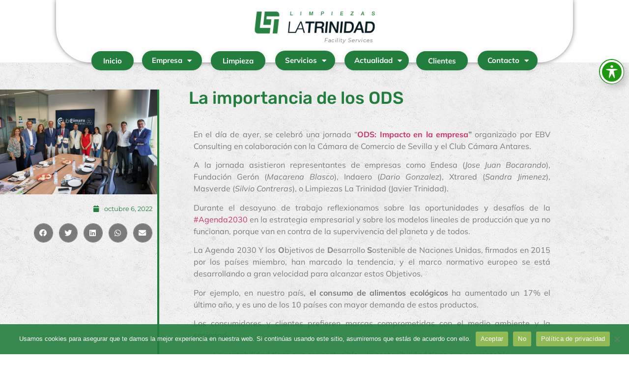

--- FILE ---
content_type: text/html; charset=UTF-8
request_url: https://limpiezaslatrinidad.com/la-importancia-de-los-ods/
body_size: 21102
content:
<!doctype html>
<html lang="es-ES">
<head>
	<meta charset="UTF-8">
	<meta name="viewport" content="width=device-width, initial-scale=1">
	<link rel="profile" href="https://gmpg.org/xfn/11">
	<meta name='robots' content='index, follow, max-image-preview:large, max-snippet:-1, max-video-preview:-1' />
	<style>img:is([sizes="auto" i], [sizes^="auto," i]) { contain-intrinsic-size: 3000px 1500px }</style>
	
	<!-- This site is optimized with the Yoast SEO plugin v26.2 - https://yoast.com/wordpress/plugins/seo/ -->
	<title>La importancia de los ODS</title>
	<meta name="description" content="Limpiezas La Trinidad, agencia de limpieza en Sevilla con más de 35 años de experiencia en el sector. Limpieza de empresas, comunidades y eventos." />
	<link rel="canonical" href="https://limpiezaslatrinidad.com/la-importancia-de-los-ods/" />
	<meta property="og:locale" content="es_ES" />
	<meta property="og:type" content="article" />
	<meta property="og:title" content="La importancia de los ODS" />
	<meta property="og:description" content="Limpiezas La Trinidad, agencia de limpieza en Sevilla con más de 35 años de experiencia en el sector. Limpieza de empresas, comunidades y eventos." />
	<meta property="og:url" content="https://limpiezaslatrinidad.com/la-importancia-de-los-ods/" />
	<meta property="og:site_name" content="Empresa de limpieza en Sevilla" />
	<meta property="article:publisher" content="https://www.facebook.com/limpiezaslatrinidad/" />
	<meta property="article:published_time" content="2022-10-06T07:38:13+00:00" />
	<meta property="article:modified_time" content="2025-05-02T07:26:17+00:00" />
	<meta property="og:image" content="https://limpiezaslatrinidad.com/wp-content/uploads/2022/10/DESAYUNO_CLUBCAMARA_051022-2048x1368-1.jpg" />
	<meta property="og:image:width" content="2048" />
	<meta property="og:image:height" content="1368" />
	<meta property="og:image:type" content="image/jpeg" />
	<meta name="author" content="Limpiezas Trinidad" />
	<meta name="twitter:card" content="summary_large_image" />
	<meta name="twitter:creator" content="@LimpiezasLT" />
	<meta name="twitter:site" content="@LimpiezasLT" />
	<meta name="twitter:label1" content="Escrito por" />
	<meta name="twitter:data1" content="Limpiezas Trinidad" />
	<meta name="twitter:label2" content="Tiempo de lectura" />
	<meta name="twitter:data2" content="2 minutos" />
	<script type="application/ld+json" class="yoast-schema-graph">{"@context":"https://schema.org","@graph":[{"@type":"Article","@id":"https://limpiezaslatrinidad.com/la-importancia-de-los-ods/#article","isPartOf":{"@id":"https://limpiezaslatrinidad.com/la-importancia-de-los-ods/"},"author":{"name":"Limpiezas Trinidad","@id":"https://limpiezaslatrinidad.com/en/#/schema/person/364fdc46d7dd3e7c23a29e9426a4efbe"},"headline":"La importancia de los ODS","datePublished":"2022-10-06T07:38:13+00:00","dateModified":"2025-05-02T07:26:17+00:00","mainEntityOfPage":{"@id":"https://limpiezaslatrinidad.com/la-importancia-de-los-ods/"},"wordCount":213,"publisher":{"@id":"https://limpiezaslatrinidad.com/en/#organization"},"image":{"@id":"https://limpiezaslatrinidad.com/la-importancia-de-los-ods/#primaryimage"},"thumbnailUrl":"https://limpiezaslatrinidad.com/wp-content/uploads/2022/10/DESAYUNO_CLUBCAMARA_051022-2048x1368-1.jpg","articleSection":["Noticias"],"inLanguage":"es"},{"@type":"WebPage","@id":"https://limpiezaslatrinidad.com/la-importancia-de-los-ods/","url":"https://limpiezaslatrinidad.com/la-importancia-de-los-ods/","name":"La importancia de los ODS","isPartOf":{"@id":"https://limpiezaslatrinidad.com/en/#website"},"primaryImageOfPage":{"@id":"https://limpiezaslatrinidad.com/la-importancia-de-los-ods/#primaryimage"},"image":{"@id":"https://limpiezaslatrinidad.com/la-importancia-de-los-ods/#primaryimage"},"thumbnailUrl":"https://limpiezaslatrinidad.com/wp-content/uploads/2022/10/DESAYUNO_CLUBCAMARA_051022-2048x1368-1.jpg","datePublished":"2022-10-06T07:38:13+00:00","dateModified":"2025-05-02T07:26:17+00:00","description":"Limpiezas La Trinidad, agencia de limpieza en Sevilla con más de 35 años de experiencia en el sector. Limpieza de empresas, comunidades y eventos.","breadcrumb":{"@id":"https://limpiezaslatrinidad.com/la-importancia-de-los-ods/#breadcrumb"},"inLanguage":"es","potentialAction":[{"@type":"ReadAction","target":["https://limpiezaslatrinidad.com/la-importancia-de-los-ods/"]}]},{"@type":"ImageObject","inLanguage":"es","@id":"https://limpiezaslatrinidad.com/la-importancia-de-los-ods/#primaryimage","url":"https://limpiezaslatrinidad.com/wp-content/uploads/2022/10/DESAYUNO_CLUBCAMARA_051022-2048x1368-1.jpg","contentUrl":"https://limpiezaslatrinidad.com/wp-content/uploads/2022/10/DESAYUNO_CLUBCAMARA_051022-2048x1368-1.jpg","width":"2048","height":"1368","caption":"Macarena Blasco de FUNDACIÓN GERÓN, Dario Gonzalez de INDAERO, Sandra Jimenez de XTRARED, Miguel Ángel Ballesteros de GM Technology, Luis Miguel Pons del Club Cámara Antares, Jose Juan Bocarando de ENDESA, Sonia Arias de EBV Consulting & Learning, Cecilia Romero de Ecoterrae, Silvio Contreras de MASVERDE, y Javier Trinidad de LIMPIEZAS LA TRINIDAD."},{"@type":"BreadcrumbList","@id":"https://limpiezaslatrinidad.com/la-importancia-de-los-ods/#breadcrumb","itemListElement":[{"@type":"ListItem","position":1,"name":"Portada","item":"https://limpiezaslatrinidad.com/"},{"@type":"ListItem","position":2,"name":"Blog","item":"https://limpiezaslatrinidad.com/en/blog/"},{"@type":"ListItem","position":3,"name":"La importancia de los ODS"}]},{"@type":"WebSite","@id":"https://limpiezaslatrinidad.com/en/#website","url":"https://limpiezaslatrinidad.com/en/","name":"Empresa de limpieza en Sevilla","description":"Agencia de limpieza y mantenimiento.","publisher":{"@id":"https://limpiezaslatrinidad.com/en/#organization"},"potentialAction":[{"@type":"SearchAction","target":{"@type":"EntryPoint","urlTemplate":"https://limpiezaslatrinidad.com/en/?s={search_term_string}"},"query-input":{"@type":"PropertyValueSpecification","valueRequired":true,"valueName":"search_term_string"}}],"inLanguage":"es"},{"@type":"Organization","@id":"https://limpiezaslatrinidad.com/en/#organization","name":"Limpiezas La Trinidad","url":"https://limpiezaslatrinidad.com/en/","logo":{"@type":"ImageObject","inLanguage":"es","@id":"https://limpiezaslatrinidad.com/en/#/schema/logo/image/","url":"https://limpiezaslatrinidad.com/wp-content/uploads/2017/04/logo_limpiezas_trinidad.png","contentUrl":"https://limpiezaslatrinidad.com/wp-content/uploads/2017/04/logo_limpiezas_trinidad.png","width":251,"height":90,"caption":"Limpiezas La Trinidad"},"image":{"@id":"https://limpiezaslatrinidad.com/en/#/schema/logo/image/"},"sameAs":["https://www.facebook.com/limpiezaslatrinidad/","https://x.com/LimpiezasLT","https://www.instagram.com/limpiezaslatrinidad/","https://www.youtube.com/channel/UClVLbzdL1cS7guay308gCXQ"]},{"@type":"Person","@id":"https://limpiezaslatrinidad.com/en/#/schema/person/364fdc46d7dd3e7c23a29e9426a4efbe","name":"Limpiezas Trinidad","image":{"@type":"ImageObject","inLanguage":"es","@id":"https://limpiezaslatrinidad.com/en/#/schema/person/image/","url":"https://secure.gravatar.com/avatar/7bbb2f66ba3c03135366cff79ce68316857cfb3bd8ca2a47a42f82469599b778?s=96&d=mm&r=g","contentUrl":"https://secure.gravatar.com/avatar/7bbb2f66ba3c03135366cff79ce68316857cfb3bd8ca2a47a42f82469599b778?s=96&d=mm&r=g","caption":"Limpiezas Trinidad"},"url":"https://limpiezaslatrinidad.com/author/oficial/"}]}</script>
	<!-- / Yoast SEO plugin. -->


<link rel='dns-prefetch' href='//www.googletagmanager.com' />
<link rel='dns-prefetch' href='//fonts.googleapis.com' />
<link rel="alternate" type="application/rss+xml" title="Empresa de limpieza en Sevilla &raquo; Feed" href="https://limpiezaslatrinidad.com/feed/" />
<link rel="alternate" type="application/rss+xml" title="Empresa de limpieza en Sevilla &raquo; Feed de los comentarios" href="https://limpiezaslatrinidad.com/comments/feed/" />
<link rel="alternate" type="application/rss+xml" title="Empresa de limpieza en Sevilla &raquo; Comentario La importancia de los ODS del feed" href="https://limpiezaslatrinidad.com/la-importancia-de-los-ods/feed/" />
<link rel='stylesheet' id='hfe-widgets-style-css' href='https://limpiezaslatrinidad.com/wp-content/plugins/header-footer-elementor/inc/widgets-css/frontend.css?ver=2.6.1' media='all' />
<style id='wp-emoji-styles-inline-css'>

	img.wp-smiley, img.emoji {
		display: inline !important;
		border: none !important;
		box-shadow: none !important;
		height: 1em !important;
		width: 1em !important;
		margin: 0 0.07em !important;
		vertical-align: -0.1em !important;
		background: none !important;
		padding: 0 !important;
	}
</style>
<link rel='stylesheet' id='wp-block-library-css' href='https://limpiezaslatrinidad.com/wp-includes/css/dist/block-library/style.min.css?ver=6.8.3' media='all' />
<style id='global-styles-inline-css'>
:root{--wp--preset--aspect-ratio--square: 1;--wp--preset--aspect-ratio--4-3: 4/3;--wp--preset--aspect-ratio--3-4: 3/4;--wp--preset--aspect-ratio--3-2: 3/2;--wp--preset--aspect-ratio--2-3: 2/3;--wp--preset--aspect-ratio--16-9: 16/9;--wp--preset--aspect-ratio--9-16: 9/16;--wp--preset--color--black: #000000;--wp--preset--color--cyan-bluish-gray: #abb8c3;--wp--preset--color--white: #ffffff;--wp--preset--color--pale-pink: #f78da7;--wp--preset--color--vivid-red: #cf2e2e;--wp--preset--color--luminous-vivid-orange: #ff6900;--wp--preset--color--luminous-vivid-amber: #fcb900;--wp--preset--color--light-green-cyan: #7bdcb5;--wp--preset--color--vivid-green-cyan: #00d084;--wp--preset--color--pale-cyan-blue: #8ed1fc;--wp--preset--color--vivid-cyan-blue: #0693e3;--wp--preset--color--vivid-purple: #9b51e0;--wp--preset--gradient--vivid-cyan-blue-to-vivid-purple: linear-gradient(135deg,rgba(6,147,227,1) 0%,rgb(155,81,224) 100%);--wp--preset--gradient--light-green-cyan-to-vivid-green-cyan: linear-gradient(135deg,rgb(122,220,180) 0%,rgb(0,208,130) 100%);--wp--preset--gradient--luminous-vivid-amber-to-luminous-vivid-orange: linear-gradient(135deg,rgba(252,185,0,1) 0%,rgba(255,105,0,1) 100%);--wp--preset--gradient--luminous-vivid-orange-to-vivid-red: linear-gradient(135deg,rgba(255,105,0,1) 0%,rgb(207,46,46) 100%);--wp--preset--gradient--very-light-gray-to-cyan-bluish-gray: linear-gradient(135deg,rgb(238,238,238) 0%,rgb(169,184,195) 100%);--wp--preset--gradient--cool-to-warm-spectrum: linear-gradient(135deg,rgb(74,234,220) 0%,rgb(151,120,209) 20%,rgb(207,42,186) 40%,rgb(238,44,130) 60%,rgb(251,105,98) 80%,rgb(254,248,76) 100%);--wp--preset--gradient--blush-light-purple: linear-gradient(135deg,rgb(255,206,236) 0%,rgb(152,150,240) 100%);--wp--preset--gradient--blush-bordeaux: linear-gradient(135deg,rgb(254,205,165) 0%,rgb(254,45,45) 50%,rgb(107,0,62) 100%);--wp--preset--gradient--luminous-dusk: linear-gradient(135deg,rgb(255,203,112) 0%,rgb(199,81,192) 50%,rgb(65,88,208) 100%);--wp--preset--gradient--pale-ocean: linear-gradient(135deg,rgb(255,245,203) 0%,rgb(182,227,212) 50%,rgb(51,167,181) 100%);--wp--preset--gradient--electric-grass: linear-gradient(135deg,rgb(202,248,128) 0%,rgb(113,206,126) 100%);--wp--preset--gradient--midnight: linear-gradient(135deg,rgb(2,3,129) 0%,rgb(40,116,252) 100%);--wp--preset--font-size--small: 13px;--wp--preset--font-size--medium: 20px;--wp--preset--font-size--large: 36px;--wp--preset--font-size--x-large: 42px;--wp--preset--spacing--20: 0.44rem;--wp--preset--spacing--30: 0.67rem;--wp--preset--spacing--40: 1rem;--wp--preset--spacing--50: 1.5rem;--wp--preset--spacing--60: 2.25rem;--wp--preset--spacing--70: 3.38rem;--wp--preset--spacing--80: 5.06rem;--wp--preset--shadow--natural: 6px 6px 9px rgba(0, 0, 0, 0.2);--wp--preset--shadow--deep: 12px 12px 50px rgba(0, 0, 0, 0.4);--wp--preset--shadow--sharp: 6px 6px 0px rgba(0, 0, 0, 0.2);--wp--preset--shadow--outlined: 6px 6px 0px -3px rgba(255, 255, 255, 1), 6px 6px rgba(0, 0, 0, 1);--wp--preset--shadow--crisp: 6px 6px 0px rgba(0, 0, 0, 1);}:root { --wp--style--global--content-size: 800px;--wp--style--global--wide-size: 1200px; }:where(body) { margin: 0; }.wp-site-blocks > .alignleft { float: left; margin-right: 2em; }.wp-site-blocks > .alignright { float: right; margin-left: 2em; }.wp-site-blocks > .aligncenter { justify-content: center; margin-left: auto; margin-right: auto; }:where(.wp-site-blocks) > * { margin-block-start: 24px; margin-block-end: 0; }:where(.wp-site-blocks) > :first-child { margin-block-start: 0; }:where(.wp-site-blocks) > :last-child { margin-block-end: 0; }:root { --wp--style--block-gap: 24px; }:root :where(.is-layout-flow) > :first-child{margin-block-start: 0;}:root :where(.is-layout-flow) > :last-child{margin-block-end: 0;}:root :where(.is-layout-flow) > *{margin-block-start: 24px;margin-block-end: 0;}:root :where(.is-layout-constrained) > :first-child{margin-block-start: 0;}:root :where(.is-layout-constrained) > :last-child{margin-block-end: 0;}:root :where(.is-layout-constrained) > *{margin-block-start: 24px;margin-block-end: 0;}:root :where(.is-layout-flex){gap: 24px;}:root :where(.is-layout-grid){gap: 24px;}.is-layout-flow > .alignleft{float: left;margin-inline-start: 0;margin-inline-end: 2em;}.is-layout-flow > .alignright{float: right;margin-inline-start: 2em;margin-inline-end: 0;}.is-layout-flow > .aligncenter{margin-left: auto !important;margin-right: auto !important;}.is-layout-constrained > .alignleft{float: left;margin-inline-start: 0;margin-inline-end: 2em;}.is-layout-constrained > .alignright{float: right;margin-inline-start: 2em;margin-inline-end: 0;}.is-layout-constrained > .aligncenter{margin-left: auto !important;margin-right: auto !important;}.is-layout-constrained > :where(:not(.alignleft):not(.alignright):not(.alignfull)){max-width: var(--wp--style--global--content-size);margin-left: auto !important;margin-right: auto !important;}.is-layout-constrained > .alignwide{max-width: var(--wp--style--global--wide-size);}body .is-layout-flex{display: flex;}.is-layout-flex{flex-wrap: wrap;align-items: center;}.is-layout-flex > :is(*, div){margin: 0;}body .is-layout-grid{display: grid;}.is-layout-grid > :is(*, div){margin: 0;}body{padding-top: 0px;padding-right: 0px;padding-bottom: 0px;padding-left: 0px;}a:where(:not(.wp-element-button)){text-decoration: underline;}:root :where(.wp-element-button, .wp-block-button__link){background-color: #32373c;border-width: 0;color: #fff;font-family: inherit;font-size: inherit;line-height: inherit;padding: calc(0.667em + 2px) calc(1.333em + 2px);text-decoration: none;}.has-black-color{color: var(--wp--preset--color--black) !important;}.has-cyan-bluish-gray-color{color: var(--wp--preset--color--cyan-bluish-gray) !important;}.has-white-color{color: var(--wp--preset--color--white) !important;}.has-pale-pink-color{color: var(--wp--preset--color--pale-pink) !important;}.has-vivid-red-color{color: var(--wp--preset--color--vivid-red) !important;}.has-luminous-vivid-orange-color{color: var(--wp--preset--color--luminous-vivid-orange) !important;}.has-luminous-vivid-amber-color{color: var(--wp--preset--color--luminous-vivid-amber) !important;}.has-light-green-cyan-color{color: var(--wp--preset--color--light-green-cyan) !important;}.has-vivid-green-cyan-color{color: var(--wp--preset--color--vivid-green-cyan) !important;}.has-pale-cyan-blue-color{color: var(--wp--preset--color--pale-cyan-blue) !important;}.has-vivid-cyan-blue-color{color: var(--wp--preset--color--vivid-cyan-blue) !important;}.has-vivid-purple-color{color: var(--wp--preset--color--vivid-purple) !important;}.has-black-background-color{background-color: var(--wp--preset--color--black) !important;}.has-cyan-bluish-gray-background-color{background-color: var(--wp--preset--color--cyan-bluish-gray) !important;}.has-white-background-color{background-color: var(--wp--preset--color--white) !important;}.has-pale-pink-background-color{background-color: var(--wp--preset--color--pale-pink) !important;}.has-vivid-red-background-color{background-color: var(--wp--preset--color--vivid-red) !important;}.has-luminous-vivid-orange-background-color{background-color: var(--wp--preset--color--luminous-vivid-orange) !important;}.has-luminous-vivid-amber-background-color{background-color: var(--wp--preset--color--luminous-vivid-amber) !important;}.has-light-green-cyan-background-color{background-color: var(--wp--preset--color--light-green-cyan) !important;}.has-vivid-green-cyan-background-color{background-color: var(--wp--preset--color--vivid-green-cyan) !important;}.has-pale-cyan-blue-background-color{background-color: var(--wp--preset--color--pale-cyan-blue) !important;}.has-vivid-cyan-blue-background-color{background-color: var(--wp--preset--color--vivid-cyan-blue) !important;}.has-vivid-purple-background-color{background-color: var(--wp--preset--color--vivid-purple) !important;}.has-black-border-color{border-color: var(--wp--preset--color--black) !important;}.has-cyan-bluish-gray-border-color{border-color: var(--wp--preset--color--cyan-bluish-gray) !important;}.has-white-border-color{border-color: var(--wp--preset--color--white) !important;}.has-pale-pink-border-color{border-color: var(--wp--preset--color--pale-pink) !important;}.has-vivid-red-border-color{border-color: var(--wp--preset--color--vivid-red) !important;}.has-luminous-vivid-orange-border-color{border-color: var(--wp--preset--color--luminous-vivid-orange) !important;}.has-luminous-vivid-amber-border-color{border-color: var(--wp--preset--color--luminous-vivid-amber) !important;}.has-light-green-cyan-border-color{border-color: var(--wp--preset--color--light-green-cyan) !important;}.has-vivid-green-cyan-border-color{border-color: var(--wp--preset--color--vivid-green-cyan) !important;}.has-pale-cyan-blue-border-color{border-color: var(--wp--preset--color--pale-cyan-blue) !important;}.has-vivid-cyan-blue-border-color{border-color: var(--wp--preset--color--vivid-cyan-blue) !important;}.has-vivid-purple-border-color{border-color: var(--wp--preset--color--vivid-purple) !important;}.has-vivid-cyan-blue-to-vivid-purple-gradient-background{background: var(--wp--preset--gradient--vivid-cyan-blue-to-vivid-purple) !important;}.has-light-green-cyan-to-vivid-green-cyan-gradient-background{background: var(--wp--preset--gradient--light-green-cyan-to-vivid-green-cyan) !important;}.has-luminous-vivid-amber-to-luminous-vivid-orange-gradient-background{background: var(--wp--preset--gradient--luminous-vivid-amber-to-luminous-vivid-orange) !important;}.has-luminous-vivid-orange-to-vivid-red-gradient-background{background: var(--wp--preset--gradient--luminous-vivid-orange-to-vivid-red) !important;}.has-very-light-gray-to-cyan-bluish-gray-gradient-background{background: var(--wp--preset--gradient--very-light-gray-to-cyan-bluish-gray) !important;}.has-cool-to-warm-spectrum-gradient-background{background: var(--wp--preset--gradient--cool-to-warm-spectrum) !important;}.has-blush-light-purple-gradient-background{background: var(--wp--preset--gradient--blush-light-purple) !important;}.has-blush-bordeaux-gradient-background{background: var(--wp--preset--gradient--blush-bordeaux) !important;}.has-luminous-dusk-gradient-background{background: var(--wp--preset--gradient--luminous-dusk) !important;}.has-pale-ocean-gradient-background{background: var(--wp--preset--gradient--pale-ocean) !important;}.has-electric-grass-gradient-background{background: var(--wp--preset--gradient--electric-grass) !important;}.has-midnight-gradient-background{background: var(--wp--preset--gradient--midnight) !important;}.has-small-font-size{font-size: var(--wp--preset--font-size--small) !important;}.has-medium-font-size{font-size: var(--wp--preset--font-size--medium) !important;}.has-large-font-size{font-size: var(--wp--preset--font-size--large) !important;}.has-x-large-font-size{font-size: var(--wp--preset--font-size--x-large) !important;}
:root :where(.wp-block-pullquote){font-size: 1.5em;line-height: 1.6;}
</style>
<link rel='stylesheet' id='acwp-main-css-css' href='https://limpiezaslatrinidad.com/wp-content/plugins/accessible-poetry/assets/css/main.css?ver=6.8.3' media='all' />
<link rel='stylesheet' id='acwp-mdi-css' href='https://fonts.googleapis.com/icon?family=Material+Icons&#038;ver=6.8.3' media='all' />
<link rel='stylesheet' id='cookie-notice-front-css' href='https://limpiezaslatrinidad.com/wp-content/plugins/cookie-notice/css/front.min.css?ver=2.5.7' media='all' />
<link rel='stylesheet' id='trp-language-switcher-style-css' href='https://limpiezaslatrinidad.com/wp-content/plugins/translatepress-multilingual/assets/css/trp-language-switcher.css?ver=3.0.1' media='all' />
<link rel='stylesheet' id='hfe-style-css' href='https://limpiezaslatrinidad.com/wp-content/plugins/header-footer-elementor/assets/css/header-footer-elementor.css?ver=2.6.1' media='all' />
<link rel='stylesheet' id='elementor-icons-css' href='https://limpiezaslatrinidad.com/wp-content/plugins/elementor/assets/lib/eicons/css/elementor-icons.min.css?ver=5.44.0' media='all' />
<link rel='stylesheet' id='elementor-frontend-css' href='https://limpiezaslatrinidad.com/wp-content/plugins/elementor/assets/css/frontend.min.css?ver=3.32.5' media='all' />
<link rel='stylesheet' id='elementor-post-1397-css' href='https://limpiezaslatrinidad.com/wp-content/uploads/elementor/css/post-1397.css?ver=1762962582' media='all' />
<link rel='stylesheet' id='she-header-style-css' href='https://limpiezaslatrinidad.com/wp-content/plugins/sticky-header-effects-for-elementor/assets/css/she-header-style.css?ver=2.1.3' media='all' />
<link rel='stylesheet' id='elementor-post-4130-css' href='https://limpiezaslatrinidad.com/wp-content/uploads/elementor/css/post-4130.css?ver=1763001824' media='all' />
<link rel='stylesheet' id='hello-elementor-css' href='https://limpiezaslatrinidad.com/wp-content/themes/hello-elementor/assets/css/reset.css?ver=3.4.4' media='all' />
<link rel='stylesheet' id='hello-elementor-theme-style-css' href='https://limpiezaslatrinidad.com/wp-content/themes/hello-elementor/assets/css/theme.css?ver=3.4.4' media='all' />
<link rel='stylesheet' id='hello-elementor-header-footer-css' href='https://limpiezaslatrinidad.com/wp-content/themes/hello-elementor/assets/css/header-footer.css?ver=3.4.4' media='all' />
<link rel='stylesheet' id='widget-image-css' href='https://limpiezaslatrinidad.com/wp-content/plugins/elementor/assets/css/widget-image.min.css?ver=3.32.5' media='all' />
<link rel='stylesheet' id='widget-nav-menu-css' href='https://limpiezaslatrinidad.com/wp-content/plugins/elementor-pro/assets/css/widget-nav-menu.min.css?ver=3.32.3' media='all' />
<link rel='stylesheet' id='widget-divider-css' href='https://limpiezaslatrinidad.com/wp-content/plugins/elementor/assets/css/widget-divider.min.css?ver=3.32.5' media='all' />
<link rel='stylesheet' id='e-sticky-css' href='https://limpiezaslatrinidad.com/wp-content/plugins/elementor-pro/assets/css/modules/sticky.min.css?ver=3.32.3' media='all' />
<link rel='stylesheet' id='e-animation-slideInDown-css' href='https://limpiezaslatrinidad.com/wp-content/plugins/elementor/assets/lib/animations/styles/slideInDown.min.css?ver=3.32.5' media='all' />
<link rel='stylesheet' id='widget-heading-css' href='https://limpiezaslatrinidad.com/wp-content/plugins/elementor/assets/css/widget-heading.min.css?ver=3.32.5' media='all' />
<link rel='stylesheet' id='widget-icon-box-css' href='https://limpiezaslatrinidad.com/wp-content/plugins/elementor/assets/css/widget-icon-box.min.css?ver=3.32.5' media='all' />
<link rel='stylesheet' id='e-motion-fx-css' href='https://limpiezaslatrinidad.com/wp-content/plugins/elementor-pro/assets/css/modules/motion-fx.min.css?ver=3.32.3' media='all' />
<link rel='stylesheet' id='widget-spacer-css' href='https://limpiezaslatrinidad.com/wp-content/plugins/elementor/assets/css/widget-spacer.min.css?ver=3.32.5' media='all' />
<link rel='stylesheet' id='e-animation-bounce-in-css' href='https://limpiezaslatrinidad.com/wp-content/plugins/elementor/assets/lib/animations/styles/e-animation-bounce-in.min.css?ver=3.32.5' media='all' />
<link rel='stylesheet' id='widget-social-icons-css' href='https://limpiezaslatrinidad.com/wp-content/plugins/elementor/assets/css/widget-social-icons.min.css?ver=3.32.5' media='all' />
<link rel='stylesheet' id='e-apple-webkit-css' href='https://limpiezaslatrinidad.com/wp-content/plugins/elementor/assets/css/conditionals/apple-webkit.min.css?ver=3.32.5' media='all' />
<link rel='stylesheet' id='e-shapes-css' href='https://limpiezaslatrinidad.com/wp-content/plugins/elementor/assets/css/conditionals/shapes.min.css?ver=3.32.5' media='all' />
<link rel='stylesheet' id='widget-post-info-css' href='https://limpiezaslatrinidad.com/wp-content/plugins/elementor-pro/assets/css/widget-post-info.min.css?ver=3.32.3' media='all' />
<link rel='stylesheet' id='widget-icon-list-css' href='https://limpiezaslatrinidad.com/wp-content/plugins/elementor/assets/css/widget-icon-list.min.css?ver=3.32.5' media='all' />
<link rel='stylesheet' id='elementor-icons-shared-0-css' href='https://limpiezaslatrinidad.com/wp-content/plugins/elementor/assets/lib/font-awesome/css/fontawesome.min.css?ver=5.15.3' media='all' />
<link rel='stylesheet' id='elementor-icons-fa-regular-css' href='https://limpiezaslatrinidad.com/wp-content/plugins/elementor/assets/lib/font-awesome/css/regular.min.css?ver=5.15.3' media='all' />
<link rel='stylesheet' id='elementor-icons-fa-solid-css' href='https://limpiezaslatrinidad.com/wp-content/plugins/elementor/assets/lib/font-awesome/css/solid.min.css?ver=5.15.3' media='all' />
<link rel='stylesheet' id='widget-share-buttons-css' href='https://limpiezaslatrinidad.com/wp-content/plugins/elementor-pro/assets/css/widget-share-buttons.min.css?ver=3.32.3' media='all' />
<link rel='stylesheet' id='elementor-icons-fa-brands-css' href='https://limpiezaslatrinidad.com/wp-content/plugins/elementor/assets/lib/font-awesome/css/brands.min.css?ver=5.15.3' media='all' />
<link rel='stylesheet' id='elementor-post-1399-css' href='https://limpiezaslatrinidad.com/wp-content/uploads/elementor/css/post-1399.css?ver=1762962583' media='all' />
<link rel='stylesheet' id='elementor-post-1558-css' href='https://limpiezaslatrinidad.com/wp-content/uploads/elementor/css/post-1558.css?ver=1762962583' media='all' />
<link rel='stylesheet' id='elementor-post-1871-css' href='https://limpiezaslatrinidad.com/wp-content/uploads/elementor/css/post-1871.css?ver=1762962583' media='all' />
<link rel='stylesheet' id='hfe-elementor-icons-css' href='https://limpiezaslatrinidad.com/wp-content/plugins/elementor/assets/lib/eicons/css/elementor-icons.min.css?ver=5.34.0' media='all' />
<link rel='stylesheet' id='hfe-icons-list-css' href='https://limpiezaslatrinidad.com/wp-content/plugins/elementor/assets/css/widget-icon-list.min.css?ver=3.24.3' media='all' />
<link rel='stylesheet' id='hfe-social-icons-css' href='https://limpiezaslatrinidad.com/wp-content/plugins/elementor/assets/css/widget-social-icons.min.css?ver=3.24.0' media='all' />
<link rel='stylesheet' id='hfe-social-share-icons-brands-css' href='https://limpiezaslatrinidad.com/wp-content/plugins/elementor/assets/lib/font-awesome/css/brands.css?ver=5.15.3' media='all' />
<link rel='stylesheet' id='hfe-social-share-icons-fontawesome-css' href='https://limpiezaslatrinidad.com/wp-content/plugins/elementor/assets/lib/font-awesome/css/fontawesome.css?ver=5.15.3' media='all' />
<link rel='stylesheet' id='hfe-nav-menu-icons-css' href='https://limpiezaslatrinidad.com/wp-content/plugins/elementor/assets/lib/font-awesome/css/solid.css?ver=5.15.3' media='all' />
<link rel='stylesheet' id='hfe-widget-blockquote-css' href='https://limpiezaslatrinidad.com/wp-content/plugins/elementor-pro/assets/css/widget-blockquote.min.css?ver=3.25.0' media='all' />
<link rel='stylesheet' id='hfe-mega-menu-css' href='https://limpiezaslatrinidad.com/wp-content/plugins/elementor-pro/assets/css/widget-mega-menu.min.css?ver=3.26.2' media='all' />
<link rel='stylesheet' id='hfe-nav-menu-widget-css' href='https://limpiezaslatrinidad.com/wp-content/plugins/elementor-pro/assets/css/widget-nav-menu.min.css?ver=3.26.0' media='all' />
<link rel='stylesheet' id='elementor-gf-local-mulish-css' href='https://limpiezaslatrinidad.com/wp-content/uploads/elementor/google-fonts/css/mulish.css?ver=1758100630' media='all' />
<link rel='stylesheet' id='elementor-gf-local-rubik-css' href='https://limpiezaslatrinidad.com/wp-content/uploads/elementor/google-fonts/css/rubik.css?ver=1758100651' media='all' />
<link rel='stylesheet' id='elementor-gf-local-montserrat-css' href='https://limpiezaslatrinidad.com/wp-content/uploads/elementor/google-fonts/css/montserrat.css?ver=1758100669' media='all' />
<link rel='stylesheet' id='elementor-gf-local-alexandria-css' href='https://limpiezaslatrinidad.com/wp-content/uploads/elementor/google-fonts/css/alexandria.css?ver=1758100676' media='all' />
<script src="https://limpiezaslatrinidad.com/wp-includes/js/jquery/jquery.min.js?ver=3.7.1" id="jquery-core-js"></script>
<script src="https://limpiezaslatrinidad.com/wp-includes/js/jquery/jquery-migrate.min.js?ver=3.4.1" id="jquery-migrate-js"></script>
<script id="jquery-js-after">
!function($){"use strict";$(document).ready(function(){$(this).scrollTop()>100&&$(".hfe-scroll-to-top-wrap").removeClass("hfe-scroll-to-top-hide"),$(window).scroll(function(){$(this).scrollTop()<100?$(".hfe-scroll-to-top-wrap").fadeOut(300):$(".hfe-scroll-to-top-wrap").fadeIn(300)}),$(".hfe-scroll-to-top-wrap").on("click",function(){$("html, body").animate({scrollTop:0},300);return!1})})}(jQuery);
!function($){'use strict';$(document).ready(function(){var bar=$('.hfe-reading-progress-bar');if(!bar.length)return;$(window).on('scroll',function(){var s=$(window).scrollTop(),d=$(document).height()-$(window).height(),p=d? s/d*100:0;bar.css('width',p+'%')});});}(jQuery);
</script>
<script id="cookie-notice-front-js-before">
var cnArgs = {"ajaxUrl":"https:\/\/limpiezaslatrinidad.com\/wp-admin\/admin-ajax.php","nonce":"92f01f149c","hideEffect":"fade","position":"bottom","onScroll":false,"onScrollOffset":100,"onClick":false,"cookieName":"cookie_notice_accepted","cookieTime":2592000,"cookieTimeRejected":2592000,"globalCookie":false,"redirection":false,"cache":true,"revokeCookies":false,"revokeCookiesOpt":"automatic"};
</script>
<script src="https://limpiezaslatrinidad.com/wp-content/plugins/cookie-notice/js/front.min.js?ver=2.5.7" id="cookie-notice-front-js"></script>
<script src="https://limpiezaslatrinidad.com/wp-content/plugins/sticky-header-effects-for-elementor/assets/js/she-header.js?ver=2.1.3" id="she-header-js"></script>

<!-- Fragmento de código de la etiqueta de Google (gtag.js) añadida por Site Kit -->
<!-- Fragmento de código de Google Analytics añadido por Site Kit -->
<script src="https://www.googletagmanager.com/gtag/js?id=G-9RCNN1SXZL" id="google_gtagjs-js" async></script>
<script id="google_gtagjs-js-after">
window.dataLayer = window.dataLayer || [];function gtag(){dataLayer.push(arguments);}
gtag("set","linker",{"domains":["limpiezaslatrinidad.com"]});
gtag("js", new Date());
gtag("set", "developer_id.dZTNiMT", true);
gtag("config", "G-9RCNN1SXZL");
 window._googlesitekit = window._googlesitekit || {}; window._googlesitekit.throttledEvents = []; window._googlesitekit.gtagEvent = (name, data) => { var key = JSON.stringify( { name, data } ); if ( !! window._googlesitekit.throttledEvents[ key ] ) { return; } window._googlesitekit.throttledEvents[ key ] = true; setTimeout( () => { delete window._googlesitekit.throttledEvents[ key ]; }, 5 ); gtag( "event", name, { ...data, event_source: "site-kit" } ); };
</script>
<link rel="https://api.w.org/" href="https://limpiezaslatrinidad.com/wp-json/" /><link rel="alternate" title="JSON" type="application/json" href="https://limpiezaslatrinidad.com/wp-json/wp/v2/posts/4130" /><link rel="EditURI" type="application/rsd+xml" title="RSD" href="https://limpiezaslatrinidad.com/xmlrpc.php?rsd" />
<meta name="generator" content="WordPress 6.8.3" />
<link rel='shortlink' href='https://limpiezaslatrinidad.com/?p=4130' />
<meta name="generator" content="Site Kit by Google 1.164.0" /><link rel="alternate" hreflang="es-ES" href="https://limpiezaslatrinidad.com/la-importancia-de-los-ods/"/>
<link rel="alternate" hreflang="en-GB" href="https://limpiezaslatrinidad.com/en/la-importancia-de-los-ods/"/>
<link rel="alternate" hreflang="es" href="https://limpiezaslatrinidad.com/la-importancia-de-los-ods/"/>
<link rel="alternate" hreflang="en" href="https://limpiezaslatrinidad.com/en/la-importancia-de-los-ods/"/>
<meta name="generator" content="Elementor 3.32.5; features: additional_custom_breakpoints; settings: css_print_method-external, google_font-enabled, font_display-auto">
			<style>
				.e-con.e-parent:nth-of-type(n+4):not(.e-lazyloaded):not(.e-no-lazyload),
				.e-con.e-parent:nth-of-type(n+4):not(.e-lazyloaded):not(.e-no-lazyload) * {
					background-image: none !important;
				}
				@media screen and (max-height: 1024px) {
					.e-con.e-parent:nth-of-type(n+3):not(.e-lazyloaded):not(.e-no-lazyload),
					.e-con.e-parent:nth-of-type(n+3):not(.e-lazyloaded):not(.e-no-lazyload) * {
						background-image: none !important;
					}
				}
				@media screen and (max-height: 640px) {
					.e-con.e-parent:nth-of-type(n+2):not(.e-lazyloaded):not(.e-no-lazyload),
					.e-con.e-parent:nth-of-type(n+2):not(.e-lazyloaded):not(.e-no-lazyload) * {
						background-image: none !important;
					}
				}
			</style>
			<link rel="icon" href="https://limpiezaslatrinidad.com/wp-content/uploads/2017/04/favicon.png" sizes="32x32" />
<link rel="icon" href="https://limpiezaslatrinidad.com/wp-content/uploads/2017/04/favicon.png" sizes="192x192" />
<link rel="apple-touch-icon" href="https://limpiezaslatrinidad.com/wp-content/uploads/2017/04/favicon.png" />
<meta name="msapplication-TileImage" content="https://limpiezaslatrinidad.com/wp-content/uploads/2017/04/favicon.png" />
		<style id="wp-custom-css">
			article .entry-content p, 
article .entry-content ul li {
 text-align: justify;
} 		</style>
		</head>
<body class="wp-singular post-template-default single single-post postid-4130 single-format-standard wp-custom-logo wp-embed-responsive wp-theme-hello-elementor acwp-readable-arial cookies-not-set translatepress-es_ES ehf-template-hello-elementor ehf-stylesheet-hello-elementor hello-elementor-default elementor-default elementor-kit-1397 elementor-page elementor-page-4130 elementor-page-1871">


<a class="skip-link screen-reader-text" href="#content">Ir al contenido</a>

		<header data-elementor-type="header" data-elementor-id="1399" class="elementor elementor-1399 elementor-location-header" data-elementor-post-type="elementor_library">
					<section class="elementor-section elementor-top-section elementor-element elementor-element-3a0c2b6 she-header-yes elementor-hidden-mobile elementor-section-boxed elementor-section-height-default elementor-section-height-default elementor-invisible" data-id="3a0c2b6" data-element_type="section" data-settings="{&quot;background_background&quot;:&quot;classic&quot;,&quot;sticky&quot;:&quot;top&quot;,&quot;transparent&quot;:&quot;yes&quot;,&quot;animation&quot;:&quot;slideInDown&quot;,&quot;sticky_on&quot;:[&quot;desktop&quot;,&quot;tablet&quot;,&quot;mobile&quot;],&quot;sticky_offset&quot;:0,&quot;sticky_effects_offset&quot;:0,&quot;sticky_anchor_link_offset&quot;:0,&quot;transparent_on&quot;:[&quot;desktop&quot;,&quot;tablet&quot;,&quot;mobile&quot;],&quot;scroll_distance&quot;:{&quot;unit&quot;:&quot;px&quot;,&quot;size&quot;:60,&quot;sizes&quot;:[]},&quot;scroll_distance_tablet&quot;:{&quot;unit&quot;:&quot;px&quot;,&quot;size&quot;:&quot;&quot;,&quot;sizes&quot;:[]},&quot;scroll_distance_mobile&quot;:{&quot;unit&quot;:&quot;px&quot;,&quot;size&quot;:&quot;&quot;,&quot;sizes&quot;:[]},&quot;she_offset_top&quot;:{&quot;unit&quot;:&quot;px&quot;,&quot;size&quot;:0,&quot;sizes&quot;:[]},&quot;she_offset_top_tablet&quot;:{&quot;unit&quot;:&quot;px&quot;,&quot;size&quot;:&quot;&quot;,&quot;sizes&quot;:[]},&quot;she_offset_top_mobile&quot;:{&quot;unit&quot;:&quot;px&quot;,&quot;size&quot;:&quot;&quot;,&quot;sizes&quot;:[]},&quot;she_width&quot;:{&quot;unit&quot;:&quot;%&quot;,&quot;size&quot;:100,&quot;sizes&quot;:[]},&quot;she_width_tablet&quot;:{&quot;unit&quot;:&quot;px&quot;,&quot;size&quot;:&quot;&quot;,&quot;sizes&quot;:[]},&quot;she_width_mobile&quot;:{&quot;unit&quot;:&quot;px&quot;,&quot;size&quot;:&quot;&quot;,&quot;sizes&quot;:[]},&quot;she_padding&quot;:{&quot;unit&quot;:&quot;px&quot;,&quot;top&quot;:0,&quot;right&quot;:&quot;&quot;,&quot;bottom&quot;:0,&quot;left&quot;:&quot;&quot;,&quot;isLinked&quot;:true},&quot;she_padding_tablet&quot;:{&quot;unit&quot;:&quot;px&quot;,&quot;top&quot;:&quot;&quot;,&quot;right&quot;:&quot;&quot;,&quot;bottom&quot;:&quot;&quot;,&quot;left&quot;:&quot;&quot;,&quot;isLinked&quot;:true},&quot;she_padding_mobile&quot;:{&quot;unit&quot;:&quot;px&quot;,&quot;top&quot;:&quot;&quot;,&quot;right&quot;:&quot;&quot;,&quot;bottom&quot;:&quot;&quot;,&quot;left&quot;:&quot;&quot;,&quot;isLinked&quot;:true}}">
							<div class="elementor-background-overlay"></div>
							<div class="elementor-container elementor-column-gap-custom">
					<div class="elementor-column elementor-col-100 elementor-top-column elementor-element elementor-element-c5dc568" data-id="c5dc568" data-element_type="column" data-settings="{&quot;background_background&quot;:&quot;classic&quot;}">
			<div class="elementor-widget-wrap elementor-element-populated">
					<div class="elementor-background-overlay"></div>
						<div class="elementor-element elementor-element-e4bdf5d elementor-widget elementor-widget-theme-site-logo elementor-widget-image" data-id="e4bdf5d" data-element_type="widget" data-widget_type="theme-site-logo.default">
				<div class="elementor-widget-container">
											<a href="https://limpiezaslatrinidad.com">
			<img width="300" height="100" src="https://limpiezaslatrinidad.com/wp-content/uploads/2021/03/logo-limpiezas_la_trinidad-2021.png" class="attachment-full size-full wp-image-2261" alt="" />				</a>
											</div>
				</div>
				<section class="elementor-section elementor-inner-section elementor-element elementor-element-cf61482 elementor-section-boxed elementor-section-height-default elementor-section-height-default" data-id="cf61482" data-element_type="section">
						<div class="elementor-container elementor-column-gap-default">
					<div class="elementor-column elementor-col-100 elementor-inner-column elementor-element elementor-element-6404977" data-id="6404977" data-element_type="column">
			<div class="elementor-widget-wrap elementor-element-populated">
						<div class="elementor-element elementor-element-359898f elementor-widget__width-initial elementor-widget elementor-widget-button" data-id="359898f" data-element_type="widget" data-widget_type="button.default">
				<div class="elementor-widget-container">
									<div class="elementor-button-wrapper">
					<a class="elementor-button elementor-button-link elementor-size-sm" href="https://limpiezaslatrinidad.com/">
						<span class="elementor-button-content-wrapper">
									<span class="elementor-button-text">Inicio</span>
					</span>
					</a>
				</div>
								</div>
				</div>
				<div class="elementor-element elementor-element-aefbe7f elementor-widget__width-initial elementor-nav-menu--dropdown-tablet elementor-nav-menu__text-align-aside elementor-nav-menu--toggle elementor-nav-menu--burger elementor-widget elementor-widget-nav-menu" data-id="aefbe7f" data-element_type="widget" data-settings="{&quot;layout&quot;:&quot;horizontal&quot;,&quot;submenu_icon&quot;:{&quot;value&quot;:&quot;&lt;i class=\&quot;fas fa-caret-down\&quot; aria-hidden=\&quot;true\&quot;&gt;&lt;\/i&gt;&quot;,&quot;library&quot;:&quot;fa-solid&quot;},&quot;toggle&quot;:&quot;burger&quot;}" data-widget_type="nav-menu.default">
				<div class="elementor-widget-container">
								<nav aria-label="Menú" class="elementor-nav-menu--main elementor-nav-menu__container elementor-nav-menu--layout-horizontal e--pointer-underline e--animation-fade">
				<ul id="menu-1-aefbe7f" class="elementor-nav-menu"><li class="menu-item menu-item-type-post_type menu-item-object-page menu-item-has-children menu-item-7130"><a href="https://limpiezaslatrinidad.com/empresa-limpieza-sevilla/" class="elementor-item">Empresa</a>
<ul class="sub-menu elementor-nav-menu--dropdown">
	<li class="menu-item menu-item-type-post_type menu-item-object-page menu-item-7128"><a href="https://limpiezaslatrinidad.com/sostenibilidad/" class="elementor-sub-item">Sostenibilidad</a></li>
	<li class="menu-item menu-item-type-post_type menu-item-object-page menu-item-7129"><a href="https://limpiezaslatrinidad.com/social/" class="elementor-sub-item">Social</a></li>
</ul>
</li>
</ul>			</nav>
					<div class="elementor-menu-toggle" role="button" tabindex="0" aria-label="Alternar menú" aria-expanded="false">
			<i aria-hidden="true" role="presentation" class="elementor-menu-toggle__icon--open eicon-menu-bar"></i><i aria-hidden="true" role="presentation" class="elementor-menu-toggle__icon--close eicon-close"></i>		</div>
					<nav class="elementor-nav-menu--dropdown elementor-nav-menu__container" aria-hidden="true">
				<ul id="menu-2-aefbe7f" class="elementor-nav-menu"><li class="menu-item menu-item-type-post_type menu-item-object-page menu-item-has-children menu-item-7130"><a href="https://limpiezaslatrinidad.com/empresa-limpieza-sevilla/" class="elementor-item" tabindex="-1">Empresa</a>
<ul class="sub-menu elementor-nav-menu--dropdown">
	<li class="menu-item menu-item-type-post_type menu-item-object-page menu-item-7128"><a href="https://limpiezaslatrinidad.com/sostenibilidad/" class="elementor-sub-item" tabindex="-1">Sostenibilidad</a></li>
	<li class="menu-item menu-item-type-post_type menu-item-object-page menu-item-7129"><a href="https://limpiezaslatrinidad.com/social/" class="elementor-sub-item" tabindex="-1">Social</a></li>
</ul>
</li>
</ul>			</nav>
						</div>
				</div>
				<div class="elementor-element elementor-element-39e8154 elementor-widget__width-initial elementor-widget-divider--view-line elementor-widget elementor-widget-divider" data-id="39e8154" data-element_type="widget" data-widget_type="divider.default">
				<div class="elementor-widget-container">
							<div class="elementor-divider">
			<span class="elementor-divider-separator">
						</span>
		</div>
						</div>
				</div>
				<div class="elementor-element elementor-element-648793e elementor-widget__width-initial elementor-widget elementor-widget-button" data-id="648793e" data-element_type="widget" data-widget_type="button.default">
				<div class="elementor-widget-container">
									<div class="elementor-button-wrapper">
					<a class="elementor-button elementor-button-link elementor-size-sm" href="https://limpiezaslatrinidad.com/limpieza">
						<span class="elementor-button-content-wrapper">
									<span class="elementor-button-text">Limpieza</span>
					</span>
					</a>
				</div>
								</div>
				</div>
				<div class="elementor-element elementor-element-7f9b944 elementor-widget__width-initial elementor-nav-menu--dropdown-tablet elementor-nav-menu__text-align-aside elementor-nav-menu--toggle elementor-nav-menu--burger elementor-widget elementor-widget-nav-menu" data-id="7f9b944" data-element_type="widget" data-settings="{&quot;layout&quot;:&quot;horizontal&quot;,&quot;submenu_icon&quot;:{&quot;value&quot;:&quot;&lt;i class=\&quot;fas fa-caret-down\&quot; aria-hidden=\&quot;true\&quot;&gt;&lt;\/i&gt;&quot;,&quot;library&quot;:&quot;fa-solid&quot;},&quot;toggle&quot;:&quot;burger&quot;}" data-widget_type="nav-menu.default">
				<div class="elementor-widget-container">
								<nav aria-label="Menú" class="elementor-nav-menu--main elementor-nav-menu__container elementor-nav-menu--layout-horizontal e--pointer-underline e--animation-fade">
				<ul id="menu-1-7f9b944" class="elementor-nav-menu"><li class="menu-item menu-item-type-custom menu-item-object-custom menu-item-has-children menu-item-7437"><a class="elementor-item">Servicios</a>
<ul class="sub-menu elementor-nav-menu--dropdown">
	<li class="menu-item menu-item-type-post_type menu-item-object-page menu-item-7136"><a href="https://limpiezaslatrinidad.com/servicios-limpieza-sevilla/limpieza-eventos-sevilla/" class="elementor-sub-item">Limpieza de Eventos</a></li>
	<li class="menu-item menu-item-type-post_type menu-item-object-page menu-item-has-children menu-item-7138"><a href="https://limpiezaslatrinidad.com/servicios-limpieza-sevilla/servicios-auxiliares/" class="elementor-sub-item">Servicios Auxiliares</a>
	<ul class="sub-menu elementor-nav-menu--dropdown">
		<li class="menu-item menu-item-type-post_type menu-item-object-page menu-item-7139"><a href="https://limpiezaslatrinidad.com/servicios-limpieza-sevilla/servicios-jardineria-sevilla/" class="elementor-sub-item">Servicio de Jardinería</a></li>
		<li class="menu-item menu-item-type-post_type menu-item-object-page menu-item-7140"><a href="https://limpiezaslatrinidad.com/servicios-limpieza-sevilla/servicio-de-conserjeria/" class="elementor-sub-item">Servicio de Conserjería</a></li>
	</ul>
</li>
	<li class="menu-item menu-item-type-post_type menu-item-object-page menu-item-has-children menu-item-7137"><a href="https://limpiezaslatrinidad.com/servicios-limpieza-sevilla/sectores/" class="elementor-sub-item">Sectores</a>
	<ul class="sub-menu elementor-nav-menu--dropdown">
		<li class="menu-item menu-item-type-post_type menu-item-object-page menu-item-8150"><a href="https://limpiezaslatrinidad.com/limpieza-colegios/" class="elementor-sub-item">Limpieza Colegios</a></li>
		<li class="menu-item menu-item-type-post_type menu-item-object-page menu-item-7145"><a href="https://limpiezaslatrinidad.com/limpieza-concesionarios-talleres/" class="elementor-sub-item">Limpiezas concesionarios y talleres</a></li>
		<li class="menu-item menu-item-type-post_type menu-item-object-page menu-item-7146"><a href="https://limpiezaslatrinidad.com/limpieza-aviones-aeropuertos/" class="elementor-sub-item">Limpieza aviones y aeropuertos</a></li>
		<li class="menu-item menu-item-type-post_type menu-item-object-page menu-item-7143"><a href="https://limpiezaslatrinidad.com/limpieza-farmacias/" class="elementor-sub-item">Limpieza Farmacias</a></li>
		<li class="menu-item menu-item-type-post_type menu-item-object-page menu-item-7144"><a href="https://limpiezaslatrinidad.com/sector-industria-videojuego/" class="elementor-sub-item">Sector de la industria del videojuego</a></li>
		<li class="menu-item menu-item-type-post_type menu-item-object-page menu-item-7147"><a href="https://limpiezaslatrinidad.com/sector-audiovisual-2/" class="elementor-sub-item">Sector audiovisual</a></li>
		<li class="menu-item menu-item-type-post_type menu-item-object-page menu-item-7141"><a href="https://limpiezaslatrinidad.com/sector-solar/" class="elementor-sub-item">Sector solar</a></li>
		<li class="menu-item menu-item-type-post_type menu-item-object-page menu-item-7142"><a href="https://limpiezaslatrinidad.com/sector-maritimo/" class="elementor-sub-item">Sector marítimo</a></li>
	</ul>
</li>
</ul>
</li>
</ul>			</nav>
					<div class="elementor-menu-toggle" role="button" tabindex="0" aria-label="Alternar menú" aria-expanded="false">
			<i aria-hidden="true" role="presentation" class="elementor-menu-toggle__icon--open eicon-menu-bar"></i><i aria-hidden="true" role="presentation" class="elementor-menu-toggle__icon--close eicon-close"></i>		</div>
					<nav class="elementor-nav-menu--dropdown elementor-nav-menu__container" aria-hidden="true">
				<ul id="menu-2-7f9b944" class="elementor-nav-menu"><li class="menu-item menu-item-type-custom menu-item-object-custom menu-item-has-children menu-item-7437"><a class="elementor-item" tabindex="-1">Servicios</a>
<ul class="sub-menu elementor-nav-menu--dropdown">
	<li class="menu-item menu-item-type-post_type menu-item-object-page menu-item-7136"><a href="https://limpiezaslatrinidad.com/servicios-limpieza-sevilla/limpieza-eventos-sevilla/" class="elementor-sub-item" tabindex="-1">Limpieza de Eventos</a></li>
	<li class="menu-item menu-item-type-post_type menu-item-object-page menu-item-has-children menu-item-7138"><a href="https://limpiezaslatrinidad.com/servicios-limpieza-sevilla/servicios-auxiliares/" class="elementor-sub-item" tabindex="-1">Servicios Auxiliares</a>
	<ul class="sub-menu elementor-nav-menu--dropdown">
		<li class="menu-item menu-item-type-post_type menu-item-object-page menu-item-7139"><a href="https://limpiezaslatrinidad.com/servicios-limpieza-sevilla/servicios-jardineria-sevilla/" class="elementor-sub-item" tabindex="-1">Servicio de Jardinería</a></li>
		<li class="menu-item menu-item-type-post_type menu-item-object-page menu-item-7140"><a href="https://limpiezaslatrinidad.com/servicios-limpieza-sevilla/servicio-de-conserjeria/" class="elementor-sub-item" tabindex="-1">Servicio de Conserjería</a></li>
	</ul>
</li>
	<li class="menu-item menu-item-type-post_type menu-item-object-page menu-item-has-children menu-item-7137"><a href="https://limpiezaslatrinidad.com/servicios-limpieza-sevilla/sectores/" class="elementor-sub-item" tabindex="-1">Sectores</a>
	<ul class="sub-menu elementor-nav-menu--dropdown">
		<li class="menu-item menu-item-type-post_type menu-item-object-page menu-item-8150"><a href="https://limpiezaslatrinidad.com/limpieza-colegios/" class="elementor-sub-item" tabindex="-1">Limpieza Colegios</a></li>
		<li class="menu-item menu-item-type-post_type menu-item-object-page menu-item-7145"><a href="https://limpiezaslatrinidad.com/limpieza-concesionarios-talleres/" class="elementor-sub-item" tabindex="-1">Limpiezas concesionarios y talleres</a></li>
		<li class="menu-item menu-item-type-post_type menu-item-object-page menu-item-7146"><a href="https://limpiezaslatrinidad.com/limpieza-aviones-aeropuertos/" class="elementor-sub-item" tabindex="-1">Limpieza aviones y aeropuertos</a></li>
		<li class="menu-item menu-item-type-post_type menu-item-object-page menu-item-7143"><a href="https://limpiezaslatrinidad.com/limpieza-farmacias/" class="elementor-sub-item" tabindex="-1">Limpieza Farmacias</a></li>
		<li class="menu-item menu-item-type-post_type menu-item-object-page menu-item-7144"><a href="https://limpiezaslatrinidad.com/sector-industria-videojuego/" class="elementor-sub-item" tabindex="-1">Sector de la industria del videojuego</a></li>
		<li class="menu-item menu-item-type-post_type menu-item-object-page menu-item-7147"><a href="https://limpiezaslatrinidad.com/sector-audiovisual-2/" class="elementor-sub-item" tabindex="-1">Sector audiovisual</a></li>
		<li class="menu-item menu-item-type-post_type menu-item-object-page menu-item-7141"><a href="https://limpiezaslatrinidad.com/sector-solar/" class="elementor-sub-item" tabindex="-1">Sector solar</a></li>
		<li class="menu-item menu-item-type-post_type menu-item-object-page menu-item-7142"><a href="https://limpiezaslatrinidad.com/sector-maritimo/" class="elementor-sub-item" tabindex="-1">Sector marítimo</a></li>
	</ul>
</li>
</ul>
</li>
</ul>			</nav>
						</div>
				</div>
				<div class="elementor-element elementor-element-6b9322e elementor-widget__width-initial elementor-widget-divider--view-line elementor-widget elementor-widget-divider" data-id="6b9322e" data-element_type="widget" data-widget_type="divider.default">
				<div class="elementor-widget-container">
							<div class="elementor-divider">
			<span class="elementor-divider-separator">
						</span>
		</div>
						</div>
				</div>
				<div class="elementor-element elementor-element-fad755e elementor-widget__width-initial elementor-nav-menu--dropdown-tablet elementor-nav-menu__text-align-aside elementor-nav-menu--toggle elementor-nav-menu--burger elementor-widget elementor-widget-nav-menu" data-id="fad755e" data-element_type="widget" data-settings="{&quot;layout&quot;:&quot;horizontal&quot;,&quot;submenu_icon&quot;:{&quot;value&quot;:&quot;&lt;i class=\&quot;fas fa-caret-down\&quot; aria-hidden=\&quot;true\&quot;&gt;&lt;\/i&gt;&quot;,&quot;library&quot;:&quot;fa-solid&quot;},&quot;toggle&quot;:&quot;burger&quot;}" data-widget_type="nav-menu.default">
				<div class="elementor-widget-container">
								<nav aria-label="Menú" class="elementor-nav-menu--main elementor-nav-menu__container elementor-nav-menu--layout-horizontal e--pointer-underline e--animation-fade">
				<ul id="menu-1-fad755e" class="elementor-nav-menu"><li class="menu-item menu-item-type-custom menu-item-object-custom menu-item-has-children menu-item-7156"><a class="elementor-item">Actualidad</a>
<ul class="sub-menu elementor-nav-menu--dropdown">
	<li class="menu-item menu-item-type-taxonomy menu-item-object-category menu-item-7149"><a href="https://limpiezaslatrinidad.com/category/blog/" class="elementor-sub-item">Blog</a></li>
	<li class="menu-item menu-item-type-taxonomy menu-item-object-category current-post-ancestor current-menu-parent current-post-parent menu-item-7150"><a href="https://limpiezaslatrinidad.com/category/noticias/" class="elementor-sub-item">Noticias</a></li>
	<li class="menu-item menu-item-type-taxonomy menu-item-object-category menu-item-7151"><a href="https://limpiezaslatrinidad.com/category/notas-de-prensa/" class="elementor-sub-item">Notas de prensa</a></li>
</ul>
</li>
</ul>			</nav>
					<div class="elementor-menu-toggle" role="button" tabindex="0" aria-label="Alternar menú" aria-expanded="false">
			<i aria-hidden="true" role="presentation" class="elementor-menu-toggle__icon--open eicon-menu-bar"></i><i aria-hidden="true" role="presentation" class="elementor-menu-toggle__icon--close eicon-close"></i>		</div>
					<nav class="elementor-nav-menu--dropdown elementor-nav-menu__container" aria-hidden="true">
				<ul id="menu-2-fad755e" class="elementor-nav-menu"><li class="menu-item menu-item-type-custom menu-item-object-custom menu-item-has-children menu-item-7156"><a class="elementor-item" tabindex="-1">Actualidad</a>
<ul class="sub-menu elementor-nav-menu--dropdown">
	<li class="menu-item menu-item-type-taxonomy menu-item-object-category menu-item-7149"><a href="https://limpiezaslatrinidad.com/category/blog/" class="elementor-sub-item" tabindex="-1">Blog</a></li>
	<li class="menu-item menu-item-type-taxonomy menu-item-object-category current-post-ancestor current-menu-parent current-post-parent menu-item-7150"><a href="https://limpiezaslatrinidad.com/category/noticias/" class="elementor-sub-item" tabindex="-1">Noticias</a></li>
	<li class="menu-item menu-item-type-taxonomy menu-item-object-category menu-item-7151"><a href="https://limpiezaslatrinidad.com/category/notas-de-prensa/" class="elementor-sub-item" tabindex="-1">Notas de prensa</a></li>
</ul>
</li>
</ul>			</nav>
						</div>
				</div>
				<div class="elementor-element elementor-element-6327a2e elementor-widget__width-initial elementor-widget elementor-widget-button" data-id="6327a2e" data-element_type="widget" data-widget_type="button.default">
				<div class="elementor-widget-container">
									<div class="elementor-button-wrapper">
					<a class="elementor-button elementor-button-link elementor-size-sm" href="https://limpiezaslatrinidad.com/clientes">
						<span class="elementor-button-content-wrapper">
									<span class="elementor-button-text">Clientes</span>
					</span>
					</a>
				</div>
								</div>
				</div>
				<div class="elementor-element elementor-element-513eed9 elementor-widget__width-initial elementor-widget-divider--view-line elementor-widget elementor-widget-divider" data-id="513eed9" data-element_type="widget" data-widget_type="divider.default">
				<div class="elementor-widget-container">
							<div class="elementor-divider">
			<span class="elementor-divider-separator">
						</span>
		</div>
						</div>
				</div>
				<div class="elementor-element elementor-element-fe3e52a elementor-widget__width-initial elementor-nav-menu--dropdown-tablet elementor-nav-menu__text-align-aside elementor-nav-menu--toggle elementor-nav-menu--burger elementor-widget elementor-widget-nav-menu" data-id="fe3e52a" data-element_type="widget" data-settings="{&quot;layout&quot;:&quot;horizontal&quot;,&quot;submenu_icon&quot;:{&quot;value&quot;:&quot;&lt;i class=\&quot;fas fa-caret-down\&quot; aria-hidden=\&quot;true\&quot;&gt;&lt;\/i&gt;&quot;,&quot;library&quot;:&quot;fa-solid&quot;},&quot;toggle&quot;:&quot;burger&quot;}" data-widget_type="nav-menu.default">
				<div class="elementor-widget-container">
								<nav aria-label="Menú" class="elementor-nav-menu--main elementor-nav-menu__container elementor-nav-menu--layout-horizontal e--pointer-underline e--animation-fade">
				<ul id="menu-1-fe3e52a" class="elementor-nav-menu"><li class="menu-item menu-item-type-post_type menu-item-object-page menu-item-has-children menu-item-7152"><a href="https://limpiezaslatrinidad.com/contacto/" class="elementor-item">Contacto</a>
<ul class="sub-menu elementor-nav-menu--dropdown">
	<li class="menu-item menu-item-type-post_type menu-item-object-page menu-item-7153"><a href="https://limpiezaslatrinidad.com/trabaje-con-nosotros/" class="elementor-sub-item">¿Quiere trabajar con nosotros?</a></li>
</ul>
</li>
</ul>			</nav>
					<div class="elementor-menu-toggle" role="button" tabindex="0" aria-label="Alternar menú" aria-expanded="false">
			<i aria-hidden="true" role="presentation" class="elementor-menu-toggle__icon--open eicon-menu-bar"></i><i aria-hidden="true" role="presentation" class="elementor-menu-toggle__icon--close eicon-close"></i>		</div>
					<nav class="elementor-nav-menu--dropdown elementor-nav-menu__container" aria-hidden="true">
				<ul id="menu-2-fe3e52a" class="elementor-nav-menu"><li class="menu-item menu-item-type-post_type menu-item-object-page menu-item-has-children menu-item-7152"><a href="https://limpiezaslatrinidad.com/contacto/" class="elementor-item" tabindex="-1">Contacto</a>
<ul class="sub-menu elementor-nav-menu--dropdown">
	<li class="menu-item menu-item-type-post_type menu-item-object-page menu-item-7153"><a href="https://limpiezaslatrinidad.com/trabaje-con-nosotros/" class="elementor-sub-item" tabindex="-1">¿Quiere trabajar con nosotros?</a></li>
</ul>
</li>
</ul>			</nav>
						</div>
				</div>
					</div>
		</div>
					</div>
		</section>
					</div>
		</div>
					</div>
		</section>
				<section class="elementor-section elementor-top-section elementor-element elementor-element-9eeca22 elementor-section-full_width elementor-hidden-desktop elementor-hidden-tablet elementor-section-height-default elementor-section-height-default" data-id="9eeca22" data-element_type="section" data-settings="{&quot;background_background&quot;:&quot;classic&quot;,&quot;animation_mobile&quot;:&quot;none&quot;}">
							<div class="elementor-background-overlay"></div>
							<div class="elementor-container elementor-column-gap-default">
					<div class="elementor-column elementor-col-50 elementor-top-column elementor-element elementor-element-be796f2" data-id="be796f2" data-element_type="column" data-settings="{&quot;background_background&quot;:&quot;classic&quot;}">
			<div class="elementor-widget-wrap elementor-element-populated">
						<div class="elementor-element elementor-element-e7456c6 elementor-widget-mobile__width-initial elementor-widget elementor-widget-theme-site-logo elementor-widget-image" data-id="e7456c6" data-element_type="widget" data-widget_type="theme-site-logo.default">
				<div class="elementor-widget-container">
											<a href="https://limpiezaslatrinidad.com">
			<img width="300" height="100" src="https://limpiezaslatrinidad.com/wp-content/uploads/2021/03/logo-limpiezas_la_trinidad-2021.png" class="attachment-full size-full wp-image-2261" alt="" />				</a>
											</div>
				</div>
					</div>
		</div>
				<div class="elementor-column elementor-col-50 elementor-top-column elementor-element elementor-element-f77fd0c" data-id="f77fd0c" data-element_type="column" data-settings="{&quot;background_background&quot;:&quot;classic&quot;}">
			<div class="elementor-widget-wrap elementor-element-populated">
						<div class="elementor-element elementor-element-76a8c5f elementor-widget-mobile__width-initial elementor-nav-menu--stretch elementor-nav-menu__text-align-aside elementor-nav-menu--toggle elementor-nav-menu--burger elementor-widget elementor-widget-nav-menu" data-id="76a8c5f" data-element_type="widget" data-settings="{&quot;layout&quot;:&quot;dropdown&quot;,&quot;full_width&quot;:&quot;stretch&quot;,&quot;submenu_icon&quot;:{&quot;value&quot;:&quot;&lt;i class=\&quot;fas fa-caret-down\&quot; aria-hidden=\&quot;true\&quot;&gt;&lt;\/i&gt;&quot;,&quot;library&quot;:&quot;fa-solid&quot;},&quot;toggle&quot;:&quot;burger&quot;}" data-widget_type="nav-menu.default">
				<div class="elementor-widget-container">
							<div class="elementor-menu-toggle" role="button" tabindex="0" aria-label="Alternar menú" aria-expanded="false">
			<i aria-hidden="true" role="presentation" class="elementor-menu-toggle__icon--open eicon-menu-bar"></i><i aria-hidden="true" role="presentation" class="elementor-menu-toggle__icon--close eicon-close"></i>		</div>
					<nav class="elementor-nav-menu--dropdown elementor-nav-menu__container" aria-hidden="true">
				<ul id="menu-2-76a8c5f" class="elementor-nav-menu"><li class="menu-item menu-item-type-post_type menu-item-object-page menu-item-home menu-item-1416"><a href="https://limpiezaslatrinidad.com/" class="elementor-item" tabindex="-1">Inicio</a></li>
<li class="menu-item menu-item-type-post_type menu-item-object-page menu-item-has-children menu-item-1421"><a href="https://limpiezaslatrinidad.com/empresa-limpieza-sevilla/" class="elementor-item" tabindex="-1">Empresa</a>
<ul class="sub-menu elementor-nav-menu--dropdown">
	<li class="menu-item menu-item-type-post_type menu-item-object-page menu-item-5137"><a href="https://limpiezaslatrinidad.com/social/" class="elementor-sub-item" tabindex="-1">Social</a></li>
	<li class="menu-item menu-item-type-post_type menu-item-object-page menu-item-5136"><a href="https://limpiezaslatrinidad.com/sostenibilidad/" class="elementor-sub-item" tabindex="-1">Sostenibilidad</a></li>
</ul>
</li>
<li class="menu-item menu-item-type-post_type menu-item-object-page menu-item-5792"><a href="https://limpiezaslatrinidad.com/limpieza/" class="elementor-item" tabindex="-1">Limpieza</a></li>
<li class="menu-item menu-item-type-post_type menu-item-object-page menu-item-has-children menu-item-1422"><a href="https://limpiezaslatrinidad.com/servicios-limpieza-sevilla/" class="elementor-item" tabindex="-1">Servicios</a>
<ul class="sub-menu elementor-nav-menu--dropdown">
	<li class="menu-item menu-item-type-post_type menu-item-object-page menu-item-1830"><a href="https://limpiezaslatrinidad.com/servicios-limpieza-sevilla/limpieza-eventos-sevilla/" class="elementor-sub-item" tabindex="-1">Limpieza de Eventos</a></li>
	<li class="menu-item menu-item-type-post_type menu-item-object-page menu-item-has-children menu-item-1771"><a href="https://limpiezaslatrinidad.com/servicios-limpieza-sevilla/servicios-auxiliares/" class="elementor-sub-item" tabindex="-1">Servicios Auxiliares</a>
	<ul class="sub-menu elementor-nav-menu--dropdown">
		<li class="menu-item menu-item-type-post_type menu-item-object-page menu-item-1829"><a href="https://limpiezaslatrinidad.com/servicios-limpieza-sevilla/servicio-de-conserjeria/" class="elementor-sub-item" tabindex="-1">Servicio de Conserjería</a></li>
		<li class="menu-item menu-item-type-post_type menu-item-object-page menu-item-1832"><a href="https://limpiezaslatrinidad.com/servicios-limpieza-sevilla/servicios-jardineria-sevilla/" class="elementor-sub-item" tabindex="-1">Servicio de Jardinería</a></li>
	</ul>
</li>
	<li class="menu-item menu-item-type-post_type menu-item-object-page menu-item-has-children menu-item-6049"><a href="https://limpiezaslatrinidad.com/servicios-limpieza-sevilla/sectores/" class="elementor-sub-item" tabindex="-1">Sectores</a>
	<ul class="sub-menu elementor-nav-menu--dropdown">
		<li class="menu-item menu-item-type-post_type menu-item-object-page menu-item-8135"><a href="https://limpiezaslatrinidad.com/limpieza-colegios/" class="elementor-sub-item" tabindex="-1">Limpieza Colegios</a></li>
		<li class="menu-item menu-item-type-post_type menu-item-object-page menu-item-6102"><a href="https://limpiezaslatrinidad.com/limpieza-concesionarios-talleres/" class="elementor-sub-item" tabindex="-1">Limpiezas concesionarios y talleres</a></li>
		<li class="menu-item menu-item-type-post_type menu-item-object-page menu-item-6115"><a href="https://limpiezaslatrinidad.com/limpieza-aviones-aeropuertos/" class="elementor-sub-item" tabindex="-1">Limpieza aviones y aeropuertos</a></li>
		<li class="menu-item menu-item-type-post_type menu-item-object-page menu-item-6128"><a href="https://limpiezaslatrinidad.com/limpieza-farmacias/" class="elementor-sub-item" tabindex="-1">Limpieza Farmacias</a></li>
		<li class="menu-item menu-item-type-post_type menu-item-object-page menu-item-6139"><a href="https://limpiezaslatrinidad.com/sector-industria-videojuego/" class="elementor-sub-item" tabindex="-1">Sector de la industria del videojuego</a></li>
		<li class="menu-item menu-item-type-post_type menu-item-object-page menu-item-6101"><a href="https://limpiezaslatrinidad.com/sector-audiovisual-2/" class="elementor-sub-item" tabindex="-1">Sector audiovisual</a></li>
		<li class="menu-item menu-item-type-post_type menu-item-object-page menu-item-6165"><a href="https://limpiezaslatrinidad.com/sector-solar/" class="elementor-sub-item" tabindex="-1">Sector solar</a></li>
		<li class="menu-item menu-item-type-post_type menu-item-object-page menu-item-6184"><a href="https://limpiezaslatrinidad.com/sector-maritimo/" class="elementor-sub-item" tabindex="-1">Sector marítimo</a></li>
	</ul>
</li>
</ul>
</li>
<li class="menu-item menu-item-type-post_type menu-item-object-page menu-item-1419"><a href="https://limpiezaslatrinidad.com/clientes/" class="elementor-item" tabindex="-1">Clientes</a></li>
<li class="menu-item menu-item-type-custom menu-item-object-custom menu-item-has-children menu-item-4737"><a href="#" class="elementor-item elementor-item-anchor" tabindex="-1">Actualidad</a>
<ul class="sub-menu elementor-nav-menu--dropdown">
	<li class="menu-item menu-item-type-taxonomy menu-item-object-category menu-item-4738"><a href="https://limpiezaslatrinidad.com/category/blog/" class="elementor-sub-item" tabindex="-1">Blog</a></li>
	<li class="menu-item menu-item-type-taxonomy menu-item-object-category current-post-ancestor current-menu-parent current-post-parent menu-item-4740"><a href="https://limpiezaslatrinidad.com/category/noticias/" class="elementor-sub-item" tabindex="-1">Noticias</a></li>
	<li class="menu-item menu-item-type-taxonomy menu-item-object-category menu-item-4739"><a href="https://limpiezaslatrinidad.com/category/notas-de-prensa/" class="elementor-sub-item" tabindex="-1">Notas de prensa</a></li>
</ul>
</li>
<li class="menu-item menu-item-type-post_type menu-item-object-page menu-item-has-children menu-item-1420"><a href="https://limpiezaslatrinidad.com/contacto/" class="elementor-item" tabindex="-1">Contacto</a>
<ul class="sub-menu elementor-nav-menu--dropdown">
	<li class="menu-item menu-item-type-post_type menu-item-object-page menu-item-3174"><a href="https://limpiezaslatrinidad.com/trabaje-con-nosotros/" class="elementor-sub-item" tabindex="-1">¿Quiere trabajar con nosotros?</a></li>
</ul>
</li>
</ul>			</nav>
						</div>
				</div>
					</div>
		</div>
					</div>
		</section>
				<section class="elementor-section elementor-top-section elementor-element elementor-element-510b1b4 elementor-section-full_width elementor-hidden-desktop elementor-hidden-tablet elementor-section-height-default elementor-section-height-default" data-id="510b1b4" data-element_type="section" data-settings="{&quot;background_background&quot;:&quot;classic&quot;}">
							<div class="elementor-background-overlay"></div>
							<div class="elementor-container elementor-column-gap-default">
					<div class="elementor-column elementor-col-100 elementor-top-column elementor-element elementor-element-32aebb5" data-id="32aebb5" data-element_type="column">
			<div class="elementor-widget-wrap elementor-element-populated">
						<div class="elementor-element elementor-element-7756bda elementor-widget elementor-widget-heading" data-id="7756bda" data-element_type="widget" data-widget_type="heading.default">
				<div class="elementor-widget-container">
					<h2 class="elementor-heading-title elementor-size-default">La importancia de los ODS</h2>				</div>
				</div>
					</div>
		</div>
					</div>
		</section>
				</header>
				<div data-elementor-type="single" data-elementor-id="1871" class="elementor elementor-1871 elementor-location-single post-4130 post type-post status-publish format-standard has-post-thumbnail hentry category-noticias" data-elementor-post-type="elementor_library">
					<section class="elementor-section elementor-top-section elementor-element elementor-element-bee4dee elementor-section-full_width elementor-hidden-desktop elementor-hidden-tablet elementor-section-height-default elementor-section-height-default" data-id="bee4dee" data-element_type="section" data-settings="{&quot;background_background&quot;:&quot;classic&quot;}">
							<div class="elementor-background-overlay"></div>
							<div class="elementor-container elementor-column-gap-no">
					<div class="elementor-column elementor-col-100 elementor-top-column elementor-element elementor-element-0711845" data-id="0711845" data-element_type="column">
			<div class="elementor-widget-wrap elementor-element-populated">
						<section class="elementor-section elementor-inner-section elementor-element elementor-element-bd494b1 elementor-section-full_width elementor-section-height-default elementor-section-height-default" data-id="bd494b1" data-element_type="section">
						<div class="elementor-container elementor-column-gap-default">
					<div class="elementor-column elementor-col-50 elementor-inner-column elementor-element elementor-element-02580df" data-id="02580df" data-element_type="column">
			<div class="elementor-widget-wrap elementor-element-populated">
						<div class="elementor-element elementor-element-d6d23ca elementor-widget__width-initial elementor-widget elementor-widget-theme-post-content" data-id="d6d23ca" data-element_type="widget" data-widget_type="theme-post-content.default">
				<div class="elementor-widget-container">
							<div data-elementor-type="wp-post" data-elementor-id="4130" class="elementor elementor-4130" data-elementor-post-type="post">
						<section class="elementor-section elementor-top-section elementor-element elementor-element-2cb6c76d elementor-section-boxed elementor-section-height-default elementor-section-height-default" data-id="2cb6c76d" data-element_type="section">
						<div class="elementor-container elementor-column-gap-default">
					<div class="elementor-column elementor-col-100 elementor-top-column elementor-element elementor-element-1b6218dd" data-id="1b6218dd" data-element_type="column">
			<div class="elementor-widget-wrap elementor-element-populated">
						<div class="elementor-element elementor-element-12ce7a54 elementor-widget elementor-widget-text-editor" data-id="12ce7a54" data-element_type="widget" data-widget_type="text-editor.default">
				<div class="elementor-widget-container">
									<p></p>
<p>En el día de ayer, se celebró una jornada “<strong><a href="https://camaradesevilla.com/eventos/10257/#inicio" target="_blank" rel="noreferrer noopener">ODS: Impacto en la empresa</a>”</strong> organizado por EBV Consulting en colaboración con la Cámara de Comercio de Sevilla y el Club Cámara Antares.</p>
<p></p>
<p>A la jornada asistieron representantes de empresas como Endesa (<em>Jose Juan Bocarando</em>), Fundación Gerón (<em>Macarena Blasco</em>), Indaero (<em>Dario Gonzalez</em>), Xtrared (<em>Sandra Jimenez</em>), Masverde (<em>Silvio Contreras</em>), o Limpiezas La Trinidad (Javier Trinidad).</p>
<p></p>
<p>Durante el desayuno de trabajo reflexionamos sobre las oportunidades y desafíos de la <a href="https://www.facebook.com/hashtag/agenda2030?__eep__=6&amp;__cft__[0]=AZX2W5ngqzt77v1gHCRrdzwyIPe4jtCjgWvu9FtBdkpJhktvsNWzL5qFyfOSed-rkBB7VrgprRjZly_ZFSDfAeOT1CELJwmFpkqPBeB1MgOiXgIZ8SFSIQYc_NnJc-ZOcLHJ8VU4NktB4sqHPv1aUkg-EGQQeT3R5Oj2LHlGbS0YaaVpVvTwMtMtX_PzKuKzFss&amp;__tn__=*NK-R">#Agenda2030</a> en la estrategia empresarial y sobre los modelos lineales de producción que ya no funcionan, porque van en contra de la supervivencia del planeta y de todos.</p>
<p></p>
<p>La Agenda 2030 Y los <strong>O</strong>bjetivos de <strong>D</strong>esarrollo <strong>S</strong>ostenible de Naciones Unidas, firmados en 2015 por los países miembro, han marcado la tendencia, y el marco normativo europeo se está desarrollando a gran velocidad para alcanzar estos Objetivos.</p>
<p></p>
<p>Por ejemplo, en nuestro país, <strong>el consumo de alimentos ecológicos</strong> ha aumentado un 17% el último año, y es uno de los 10 países con mayor demanda de estos productos.</p>
<p></p>
<p>Los consumidores y clientes prefieren marcas comprometidas con el medio ambiente y la sociedad.</p>
<p></p>
<blockquote>
<p>La rentabilidad tiene que ser sostenible y la sostenibilidad tiene que ser rentable</p>
</blockquote>
<p><img fetchpriority="high" fetchpriority="high" decoding="async" class="size-medium wp-image-4135 aligncenter" src="[data-uri]" data-lazy-src="https://limpiezaslatrinidad.com/wp-content/uploads/2022/10/ODS-círculo-300x213.png" alt="" width="300" height="213"><noscript><img loading="lazy" decoding="async" class="size-medium wp-image-4135 aligncenter" src="[data-uri]" data-lazy-src="https://limpiezaslatrinidad.com/wp-content/uploads/2022/10/ODS-círculo-300x213.png" alt="" width="300" height="213" data-lazy-srcset="https://limpiezaslatrinidad.com/wp-content/uploads/2022/10/ODS-círculo-300x213.png 300w, https://limpiezaslatrinidad.com/wp-content/uploads/2022/10/ODS-círculo-1024x727.png 1024w, https://limpiezaslatrinidad.com/wp-content/uploads/2022/10/ODS-círculo-768x545.png 768w, https://limpiezaslatrinidad.com/wp-content/uploads/2022/10/ODS-círculo-1536x1090.png 1536w, https://limpiezaslatrinidad.com/wp-content/uploads/2022/10/ODS-círculo.png 1747w" data-lazy-sizes="(max-width: 300px) 100vw, 300px" /><noscript><img decoding="async" class="size-medium wp-image-4135 aligncenter" src="https://limpiezaslatrinidad.com/wp-content/uploads/2022/10/ODS-círculo-300x213.png" alt="" width="300" height="213" srcset="https://limpiezaslatrinidad.com/wp-content/uploads/2022/10/ODS-círculo-300x213.png 300w, https://limpiezaslatrinidad.com/wp-content/uploads/2022/10/ODS-círculo-1024x727.png 1024w, https://limpiezaslatrinidad.com/wp-content/uploads/2022/10/ODS-círculo-768x545.png 768w, https://limpiezaslatrinidad.com/wp-content/uploads/2022/10/ODS-círculo-1536x1090.png 1536w, https://limpiezaslatrinidad.com/wp-content/uploads/2022/10/ODS-círculo.png 1747w" sizes="(max-width: 300px) 100vw, 300px" /></noscript></noscript></p>
<p></p>
<p></p>								</div>
				</div>
					</div>
		</div>
					</div>
		</section>
				</div>
						</div>
				</div>
					</div>
		</div>
				<div class="elementor-column elementor-col-50 elementor-inner-column elementor-element elementor-element-cd79aa8" data-id="cd79aa8" data-element_type="column">
			<div class="elementor-widget-wrap elementor-element-populated">
						<div class="elementor-element elementor-element-f2dac79 elementor-widget elementor-widget-theme-post-featured-image elementor-widget-image" data-id="f2dac79" data-element_type="widget" data-widget_type="theme-post-featured-image.default">
				<div class="elementor-widget-container">
															<img loading="lazy" width="2048" height="1368" src="https://limpiezaslatrinidad.com/wp-content/uploads/2022/10/DESAYUNO_CLUBCAMARA_051022-2048x1368-1.jpg" class="attachment-full size-full wp-image-4132" alt="Macarena Blasco de FUNDACIÓN GERÓN, Dario Gonzalez de INDAERO, Sandra Jimenez de XTRARED, Miguel Ángel Ballesteros de GM Technology, Luis Miguel Pons del Club Cámara Antares, Jose Juan Bocarando de ENDESA, Sonia Arias de EBV Consulting &amp; Learning, Cecilia Romero de Ecoterrae, Silvio Contreras de MASVERDE, y Javier Trinidad de LIMPIEZAS LA TRINIDAD." srcset="https://limpiezaslatrinidad.com/wp-content/uploads/2022/10/DESAYUNO_CLUBCAMARA_051022-2048x1368-1.jpg 2048w, https://limpiezaslatrinidad.com/wp-content/uploads/2022/10/DESAYUNO_CLUBCAMARA_051022-2048x1368-1-300x200.jpg 300w, https://limpiezaslatrinidad.com/wp-content/uploads/2022/10/DESAYUNO_CLUBCAMARA_051022-2048x1368-1-1024x684.jpg 1024w, https://limpiezaslatrinidad.com/wp-content/uploads/2022/10/DESAYUNO_CLUBCAMARA_051022-2048x1368-1-768x513.jpg 768w, https://limpiezaslatrinidad.com/wp-content/uploads/2022/10/DESAYUNO_CLUBCAMARA_051022-2048x1368-1-1536x1026.jpg 1536w" sizes="(max-width: 2048px) 100vw, 2048px" />															</div>
				</div>
				<div class="elementor-element elementor-element-639dcdf elementor-align-right elementor-widget elementor-widget-post-info" data-id="639dcdf" data-element_type="widget" data-widget_type="post-info.default">
				<div class="elementor-widget-container">
							<ul class="elementor-inline-items elementor-icon-list-items elementor-post-info">
								<li class="elementor-icon-list-item elementor-repeater-item-6570760 elementor-inline-item" itemprop="datePublished">
						<a href="https://limpiezaslatrinidad.com/2022/10/06/">
											<span class="elementor-icon-list-icon">
								<i aria-hidden="true" class="fas fa-calendar"></i>							</span>
									<span class="elementor-icon-list-text elementor-post-info__item elementor-post-info__item--type-date">
										<time>octubre 6, 2022</time>					</span>
									</a>
				</li>
				</ul>
						</div>
				</div>
				<div class="elementor-element elementor-element-2b094ae elementor-share-buttons--view-icon elementor-share-buttons--skin-boxed elementor-share-buttons--shape-circle elementor-share-buttons--color-custom elementor-grid-0 elementor-widget elementor-widget-share-buttons" data-id="2b094ae" data-element_type="widget" data-widget_type="share-buttons.default">
				<div class="elementor-widget-container">
							<div class="elementor-grid" role="list">
								<div class="elementor-grid-item" role="listitem">
						<div class="elementor-share-btn elementor-share-btn_facebook" role="button" tabindex="0" aria-label="Compartir en facebook">
															<span class="elementor-share-btn__icon">
								<i class="fab fa-facebook" aria-hidden="true"></i>							</span>
																				</div>
					</div>
									<div class="elementor-grid-item" role="listitem">
						<div class="elementor-share-btn elementor-share-btn_twitter" role="button" tabindex="0" aria-label="Compartir en twitter">
															<span class="elementor-share-btn__icon">
								<i class="fab fa-twitter" aria-hidden="true"></i>							</span>
																				</div>
					</div>
									<div class="elementor-grid-item" role="listitem">
						<div class="elementor-share-btn elementor-share-btn_linkedin" role="button" tabindex="0" aria-label="Compartir en linkedin">
															<span class="elementor-share-btn__icon">
								<i class="fab fa-linkedin" aria-hidden="true"></i>							</span>
																				</div>
					</div>
									<div class="elementor-grid-item" role="listitem">
						<div class="elementor-share-btn elementor-share-btn_whatsapp" role="button" tabindex="0" aria-label="Compartir en whatsapp">
															<span class="elementor-share-btn__icon">
								<i class="fab fa-whatsapp" aria-hidden="true"></i>							</span>
																				</div>
					</div>
									<div class="elementor-grid-item" role="listitem">
						<div class="elementor-share-btn elementor-share-btn_email" role="button" tabindex="0" aria-label="Compartir en email">
															<span class="elementor-share-btn__icon">
								<i class="fas fa-envelope" aria-hidden="true"></i>							</span>
																				</div>
					</div>
						</div>
						</div>
				</div>
					</div>
		</div>
					</div>
		</section>
					</div>
		</div>
					</div>
		</section>
				<section class="elementor-section elementor-top-section elementor-element elementor-element-1bf51f2 elementor-section-full_width elementor-hidden-mobile elementor-section-height-default elementor-section-height-default" data-id="1bf51f2" data-element_type="section" data-settings="{&quot;background_background&quot;:&quot;classic&quot;}">
							<div class="elementor-background-overlay"></div>
							<div class="elementor-container elementor-column-gap-no">
					<div class="elementor-column elementor-col-100 elementor-top-column elementor-element elementor-element-9934da6" data-id="9934da6" data-element_type="column">
			<div class="elementor-widget-wrap elementor-element-populated">
						<section class="elementor-section elementor-inner-section elementor-element elementor-element-0682711 elementor-section-full_width elementor-section-height-default elementor-section-height-default" data-id="0682711" data-element_type="section">
						<div class="elementor-container elementor-column-gap-default">
					<div class="elementor-column elementor-col-50 elementor-inner-column elementor-element elementor-element-39f229e" data-id="39f229e" data-element_type="column">
			<div class="elementor-widget-wrap elementor-element-populated">
						<div class="elementor-element elementor-element-aa1b78a elementor-widget elementor-widget-theme-post-featured-image elementor-widget-image" data-id="aa1b78a" data-element_type="widget" data-widget_type="theme-post-featured-image.default">
				<div class="elementor-widget-container">
															<img loading="lazy" width="2048" height="1368" src="https://limpiezaslatrinidad.com/wp-content/uploads/2022/10/DESAYUNO_CLUBCAMARA_051022-2048x1368-1.jpg" class="attachment-full size-full wp-image-4132" alt="Macarena Blasco de FUNDACIÓN GERÓN, Dario Gonzalez de INDAERO, Sandra Jimenez de XTRARED, Miguel Ángel Ballesteros de GM Technology, Luis Miguel Pons del Club Cámara Antares, Jose Juan Bocarando de ENDESA, Sonia Arias de EBV Consulting &amp; Learning, Cecilia Romero de Ecoterrae, Silvio Contreras de MASVERDE, y Javier Trinidad de LIMPIEZAS LA TRINIDAD." srcset="https://limpiezaslatrinidad.com/wp-content/uploads/2022/10/DESAYUNO_CLUBCAMARA_051022-2048x1368-1.jpg 2048w, https://limpiezaslatrinidad.com/wp-content/uploads/2022/10/DESAYUNO_CLUBCAMARA_051022-2048x1368-1-300x200.jpg 300w, https://limpiezaslatrinidad.com/wp-content/uploads/2022/10/DESAYUNO_CLUBCAMARA_051022-2048x1368-1-1024x684.jpg 1024w, https://limpiezaslatrinidad.com/wp-content/uploads/2022/10/DESAYUNO_CLUBCAMARA_051022-2048x1368-1-768x513.jpg 768w, https://limpiezaslatrinidad.com/wp-content/uploads/2022/10/DESAYUNO_CLUBCAMARA_051022-2048x1368-1-1536x1026.jpg 1536w" sizes="(max-width: 2048px) 100vw, 2048px" />															</div>
				</div>
				<div class="elementor-element elementor-element-7479f22 elementor-align-right elementor-widget elementor-widget-post-info" data-id="7479f22" data-element_type="widget" data-widget_type="post-info.default">
				<div class="elementor-widget-container">
							<ul class="elementor-inline-items elementor-icon-list-items elementor-post-info">
								<li class="elementor-icon-list-item elementor-repeater-item-6570760 elementor-inline-item" itemprop="datePublished">
						<a href="https://limpiezaslatrinidad.com/2022/10/06/">
											<span class="elementor-icon-list-icon">
								<i aria-hidden="true" class="fas fa-calendar"></i>							</span>
									<span class="elementor-icon-list-text elementor-post-info__item elementor-post-info__item--type-date">
										<time>octubre 6, 2022</time>					</span>
									</a>
				</li>
				</ul>
						</div>
				</div>
				<div class="elementor-element elementor-element-636c721 elementor-share-buttons--view-icon elementor-share-buttons--skin-boxed elementor-share-buttons--shape-circle elementor-share-buttons--color-custom elementor-grid-0 elementor-widget elementor-widget-share-buttons" data-id="636c721" data-element_type="widget" data-widget_type="share-buttons.default">
				<div class="elementor-widget-container">
							<div class="elementor-grid" role="list">
								<div class="elementor-grid-item" role="listitem">
						<div class="elementor-share-btn elementor-share-btn_facebook" role="button" tabindex="0" aria-label="Compartir en facebook">
															<span class="elementor-share-btn__icon">
								<i class="fab fa-facebook" aria-hidden="true"></i>							</span>
																				</div>
					</div>
									<div class="elementor-grid-item" role="listitem">
						<div class="elementor-share-btn elementor-share-btn_twitter" role="button" tabindex="0" aria-label="Compartir en twitter">
															<span class="elementor-share-btn__icon">
								<i class="fab fa-twitter" aria-hidden="true"></i>							</span>
																				</div>
					</div>
									<div class="elementor-grid-item" role="listitem">
						<div class="elementor-share-btn elementor-share-btn_linkedin" role="button" tabindex="0" aria-label="Compartir en linkedin">
															<span class="elementor-share-btn__icon">
								<i class="fab fa-linkedin" aria-hidden="true"></i>							</span>
																				</div>
					</div>
									<div class="elementor-grid-item" role="listitem">
						<div class="elementor-share-btn elementor-share-btn_whatsapp" role="button" tabindex="0" aria-label="Compartir en whatsapp">
															<span class="elementor-share-btn__icon">
								<i class="fab fa-whatsapp" aria-hidden="true"></i>							</span>
																				</div>
					</div>
									<div class="elementor-grid-item" role="listitem">
						<div class="elementor-share-btn elementor-share-btn_email" role="button" tabindex="0" aria-label="Compartir en email">
															<span class="elementor-share-btn__icon">
								<i class="fas fa-envelope" aria-hidden="true"></i>							</span>
																				</div>
					</div>
						</div>
						</div>
				</div>
					</div>
		</div>
				<div class="elementor-column elementor-col-50 elementor-inner-column elementor-element elementor-element-1493db5" data-id="1493db5" data-element_type="column">
			<div class="elementor-widget-wrap elementor-element-populated">
						<div class="elementor-element elementor-element-7d62a2b elementor-widget elementor-widget-theme-post-title elementor-page-title elementor-widget-heading" data-id="7d62a2b" data-element_type="widget" data-widget_type="theme-post-title.default">
				<div class="elementor-widget-container">
					<h1 class="elementor-heading-title elementor-size-default">La importancia de los ODS</h1>				</div>
				</div>
				<div class="elementor-element elementor-element-1b87102 elementor-widget elementor-widget-theme-post-content" data-id="1b87102" data-element_type="widget" data-widget_type="theme-post-content.default">
				<div class="elementor-widget-container">
							<div data-elementor-type="wp-post" data-elementor-id="4130" class="elementor elementor-4130" data-elementor-post-type="post">
						<section class="elementor-section elementor-top-section elementor-element elementor-element-2cb6c76d elementor-section-boxed elementor-section-height-default elementor-section-height-default" data-id="2cb6c76d" data-element_type="section">
						<div class="elementor-container elementor-column-gap-default">
					<div class="elementor-column elementor-col-100 elementor-top-column elementor-element elementor-element-1b6218dd" data-id="1b6218dd" data-element_type="column">
			<div class="elementor-widget-wrap elementor-element-populated">
						<div class="elementor-element elementor-element-12ce7a54 elementor-widget elementor-widget-text-editor" data-id="12ce7a54" data-element_type="widget" data-widget_type="text-editor.default">
				<div class="elementor-widget-container">
									<p></p>
<p>En el día de ayer, se celebró una jornada “<strong><a href="https://camaradesevilla.com/eventos/10257/#inicio" target="_blank" rel="noreferrer noopener">ODS: Impacto en la empresa</a>”</strong> organizado por EBV Consulting en colaboración con la Cámara de Comercio de Sevilla y el Club Cámara Antares.</p>
<p></p>
<p>A la jornada asistieron representantes de empresas como Endesa (<em>Jose Juan Bocarando</em>), Fundación Gerón (<em>Macarena Blasco</em>), Indaero (<em>Dario Gonzalez</em>), Xtrared (<em>Sandra Jimenez</em>), Masverde (<em>Silvio Contreras</em>), o Limpiezas La Trinidad (Javier Trinidad).</p>
<p></p>
<p>Durante el desayuno de trabajo reflexionamos sobre las oportunidades y desafíos de la <a href="https://www.facebook.com/hashtag/agenda2030?__eep__=6&amp;__cft__[0]=AZX2W5ngqzt77v1gHCRrdzwyIPe4jtCjgWvu9FtBdkpJhktvsNWzL5qFyfOSed-rkBB7VrgprRjZly_ZFSDfAeOT1CELJwmFpkqPBeB1MgOiXgIZ8SFSIQYc_NnJc-ZOcLHJ8VU4NktB4sqHPv1aUkg-EGQQeT3R5Oj2LHlGbS0YaaVpVvTwMtMtX_PzKuKzFss&amp;__tn__=*NK-R">#Agenda2030</a> en la estrategia empresarial y sobre los modelos lineales de producción que ya no funcionan, porque van en contra de la supervivencia del planeta y de todos.</p>
<p></p>
<p>La Agenda 2030 Y los <strong>O</strong>bjetivos de <strong>D</strong>esarrollo <strong>S</strong>ostenible de Naciones Unidas, firmados en 2015 por los países miembro, han marcado la tendencia, y el marco normativo europeo se está desarrollando a gran velocidad para alcanzar estos Objetivos.</p>
<p></p>
<p>Por ejemplo, en nuestro país, <strong>el consumo de alimentos ecológicos</strong> ha aumentado un 17% el último año, y es uno de los 10 países con mayor demanda de estos productos.</p>
<p></p>
<p>Los consumidores y clientes prefieren marcas comprometidas con el medio ambiente y la sociedad.</p>
<p></p>
<blockquote>
<p>La rentabilidad tiene que ser sostenible y la sostenibilidad tiene que ser rentable</p>
</blockquote>
<p><img fetchpriority="high" fetchpriority="high" decoding="async" class="size-medium wp-image-4135 aligncenter" src="[data-uri]" data-lazy-src="https://limpiezaslatrinidad.com/wp-content/uploads/2022/10/ODS-círculo-300x213.png" alt="" width="300" height="213"><noscript><img loading="lazy" decoding="async" class="size-medium wp-image-4135 aligncenter" src="[data-uri]" data-lazy-src="https://limpiezaslatrinidad.com/wp-content/uploads/2022/10/ODS-círculo-300x213.png" alt="" width="300" height="213" data-lazy-srcset="https://limpiezaslatrinidad.com/wp-content/uploads/2022/10/ODS-círculo-300x213.png 300w, https://limpiezaslatrinidad.com/wp-content/uploads/2022/10/ODS-círculo-1024x727.png 1024w, https://limpiezaslatrinidad.com/wp-content/uploads/2022/10/ODS-círculo-768x545.png 768w, https://limpiezaslatrinidad.com/wp-content/uploads/2022/10/ODS-círculo-1536x1090.png 1536w, https://limpiezaslatrinidad.com/wp-content/uploads/2022/10/ODS-círculo.png 1747w" data-lazy-sizes="(max-width: 300px) 100vw, 300px" /><noscript><img decoding="async" class="size-medium wp-image-4135 aligncenter" src="https://limpiezaslatrinidad.com/wp-content/uploads/2022/10/ODS-círculo-300x213.png" alt="" width="300" height="213" srcset="https://limpiezaslatrinidad.com/wp-content/uploads/2022/10/ODS-círculo-300x213.png 300w, https://limpiezaslatrinidad.com/wp-content/uploads/2022/10/ODS-círculo-1024x727.png 1024w, https://limpiezaslatrinidad.com/wp-content/uploads/2022/10/ODS-círculo-768x545.png 768w, https://limpiezaslatrinidad.com/wp-content/uploads/2022/10/ODS-círculo-1536x1090.png 1536w, https://limpiezaslatrinidad.com/wp-content/uploads/2022/10/ODS-círculo.png 1747w" sizes="(max-width: 300px) 100vw, 300px" /></noscript></noscript></p>
<p></p>
<p></p>								</div>
				</div>
					</div>
		</div>
					</div>
		</section>
				</div>
						</div>
				</div>
					</div>
		</div>
					</div>
		</section>
					</div>
		</div>
					</div>
		</section>
				</div>
				<footer data-elementor-type="footer" data-elementor-id="1558" class="elementor elementor-1558 elementor-location-footer" data-elementor-post-type="elementor_library">
					<section class="elementor-section elementor-top-section elementor-element elementor-element-2f732f6 elementor-section-full_width elementor-hidden-mobile elementor-section-height-default elementor-section-height-default" data-id="2f732f6" data-element_type="section" data-settings="{&quot;background_background&quot;:&quot;classic&quot;}">
							<div class="elementor-background-overlay"></div>
							<div class="elementor-container elementor-column-gap-no">
					<div class="elementor-column elementor-col-33 elementor-top-column elementor-element elementor-element-4fb3a54" data-id="4fb3a54" data-element_type="column" data-settings="{&quot;background_background&quot;:&quot;classic&quot;}">
			<div class="elementor-widget-wrap elementor-element-populated">
						<div class="elementor-element elementor-element-0f8b484 elementor-widget-divider--view-line elementor-widget elementor-widget-divider" data-id="0f8b484" data-element_type="widget" data-widget_type="divider.default">
				<div class="elementor-widget-container">
							<div class="elementor-divider">
			<span class="elementor-divider-separator">
						</span>
		</div>
						</div>
				</div>
				<div class="elementor-element elementor-element-67e7ef2 elementor-view-stacked elementor-position-left elementor-shape-circle elementor-mobile-position-top elementor-widget elementor-widget-icon-box" data-id="67e7ef2" data-element_type="widget" data-widget_type="icon-box.default">
				<div class="elementor-widget-container">
							<div class="elementor-icon-box-wrapper">

						<div class="elementor-icon-box-icon">
				<span  class="elementor-icon">
				<i aria-hidden="true" class="fas fa-map-marker-alt"></i>				</span>
			</div>
			
						<div class="elementor-icon-box-content">

				
									<p class="elementor-icon-box-description">
						<b>CAMAS</b></br>C/ Boabdil, 6 (Parque Empresarial Vega del Rey). Edificio Vega 7, 1ª planta - 41900 (Sevilla)</br>
</br>
<b>PILAS</b></br>C/ Menéndez Pidal, 91 - 41840 (Sevilla)					</p>
				
			</div>
			
		</div>
						</div>
				</div>
				<div class="elementor-element elementor-element-e9c8816 elementor-view-stacked elementor-position-left elementor-shape-circle elementor-mobile-position-top elementor-widget elementor-widget-icon-box" data-id="e9c8816" data-element_type="widget" data-widget_type="icon-box.default">
				<div class="elementor-widget-container">
							<div class="elementor-icon-box-wrapper">

						<div class="elementor-icon-box-icon">
				<span  class="elementor-icon">
				<i aria-hidden="true" class="fas fa-phone-alt"></i>				</span>
			</div>
			
						<div class="elementor-icon-box-content">

				
									<p class="elementor-icon-box-description">
						954 33 66 69					</p>
				
			</div>
			
		</div>
						</div>
				</div>
				<div class="elementor-element elementor-element-d1f6642 elementor-view-stacked elementor-position-left elementor-shape-circle elementor-mobile-position-top elementor-widget elementor-widget-icon-box" data-id="d1f6642" data-element_type="widget" data-widget_type="icon-box.default">
				<div class="elementor-widget-container">
							<div class="elementor-icon-box-wrapper">

						<div class="elementor-icon-box-icon">
				<span  class="elementor-icon">
				<i aria-hidden="true" class="fas fa-envelope"></i>				</span>
			</div>
			
						<div class="elementor-icon-box-content">

				
									<p class="elementor-icon-box-description">
						latrinidad@limpiezaslatrinidad.com					</p>
				
			</div>
			
		</div>
						</div>
				</div>
					</div>
		</div>
				<div class="elementor-column elementor-col-33 elementor-top-column elementor-element elementor-element-7e9ab6f" data-id="7e9ab6f" data-element_type="column" data-settings="{&quot;background_background&quot;:&quot;classic&quot;,&quot;background_motion_fx_motion_fx_scrolling&quot;:&quot;yes&quot;,&quot;background_motion_fx_scale_effect&quot;:&quot;yes&quot;,&quot;background_motion_fx_scale_direction&quot;:&quot;out-in&quot;,&quot;background_motion_fx_scale_speed&quot;:{&quot;unit&quot;:&quot;px&quot;,&quot;size&quot;:4,&quot;sizes&quot;:[]},&quot;background_motion_fx_scale_range&quot;:{&quot;unit&quot;:&quot;%&quot;,&quot;size&quot;:&quot;&quot;,&quot;sizes&quot;:{&quot;start&quot;:20,&quot;end&quot;:80}},&quot;background_motion_fx_devices&quot;:[&quot;desktop&quot;,&quot;tablet&quot;,&quot;mobile&quot;]}">
			<div class="elementor-widget-wrap elementor-element-populated">
						<div class="elementor-element elementor-element-fa4fde0 elementor-widget elementor-widget-heading" data-id="fa4fde0" data-element_type="widget" data-widget_type="heading.default">
				<div class="elementor-widget-container">
					<h2 class="elementor-heading-title elementor-size-default">Comprometidos</h2>				</div>
				</div>
				<div class="elementor-element elementor-element-40ddb12 elementor-widget elementor-widget-text-editor" data-id="40ddb12" data-element_type="widget" data-widget_type="text-editor.default">
				<div class="elementor-widget-container">
									<p><strong>Reducimos el impacto ambiental</strong> apostando por las energías renovables, programas de limpieza eficientes y una línea de productos sostenibles.</p>								</div>
				</div>
					</div>
		</div>
				<div class="elementor-column elementor-col-33 elementor-top-column elementor-element elementor-element-f938694" data-id="f938694" data-element_type="column" data-settings="{&quot;background_background&quot;:&quot;classic&quot;}">
			<div class="elementor-widget-wrap elementor-element-populated">
				<div class="elementor-element elementor-element-db908b4 e-con-full e-flex e-con e-parent" data-id="db908b4" data-element_type="container">
		<div class="elementor-element elementor-element-ae0de07 e-con-full e-flex e-con e-child" data-id="ae0de07" data-element_type="container">
				<div class="elementor-element elementor-element-9655ad9 elementor-widget__width-initial elementor-absolute elementor-widget elementor-widget-image" data-id="9655ad9" data-element_type="widget" data-settings="{&quot;_position&quot;:&quot;absolute&quot;}" data-widget_type="image.default">
				<div class="elementor-widget-container">
															<img loading="lazy" width="384" height="543" src="https://limpiezaslatrinidad.com/wp-content/uploads/2021/01/2023_CC-1.jpg" class="attachment-full size-full wp-image-8147" alt="" srcset="https://limpiezaslatrinidad.com/wp-content/uploads/2021/01/2023_CC-1.jpg 384w, https://limpiezaslatrinidad.com/wp-content/uploads/2021/01/2023_CC-1-212x300.jpg 212w, https://limpiezaslatrinidad.com/wp-content/uploads/2021/01/2023_CC-1-8x12.jpg 8w" sizes="(max-width: 384px) 100vw, 384px" />															</div>
				</div>
				</div>
		<div class="elementor-element elementor-element-42cfe0d e-con-full e-flex e-con e-child" data-id="42cfe0d" data-element_type="container">
				</div>
		<div class="elementor-element elementor-element-7e13aab e-con-full e-flex e-con e-child" data-id="7e13aab" data-element_type="container">
		<div class="elementor-element elementor-element-dedf1da e-con-full e-flex e-con e-child" data-id="dedf1da" data-element_type="container">
				</div>
				<div class="elementor-element elementor-element-9c23242 elementor-widget elementor-widget-spacer" data-id="9c23242" data-element_type="widget" data-widget_type="spacer.default">
				<div class="elementor-widget-container">
							<div class="elementor-spacer">
			<div class="elementor-spacer-inner"></div>
		</div>
						</div>
				</div>
				<div class="elementor-element elementor-element-a385df8 elementor-align-right elementor-widget elementor-widget-button" data-id="a385df8" data-element_type="widget" data-widget_type="button.default">
				<div class="elementor-widget-container">
									<div class="elementor-button-wrapper">
					<a class="elementor-button elementor-button-link elementor-size-xs" href="https://limpiezaslatrinidad.com/dosier-limpiezas_la_trinidad.pdf" target="_blank">
						<span class="elementor-button-content-wrapper">
									<span class="elementor-button-text">Descargar Dossier General</span>
					</span>
					</a>
				</div>
								</div>
				</div>
				<div class="elementor-element elementor-element-2e37872 elementor-align-right elementor-widget elementor-widget-button" data-id="2e37872" data-element_type="widget" data-widget_type="button.default">
				<div class="elementor-widget-container">
									<div class="elementor-button-wrapper">
					<a class="elementor-button elementor-button-link elementor-size-xs" href="https://limpiezaslatrinidad.com/wp-content/uploads/2022/08/Dossier_quimicos_limpiezas_la_trinidad.pdf" target="_blank">
						<span class="elementor-button-content-wrapper">
									<span class="elementor-button-text">Descargar Dossier Químicos</span>
					</span>
					</a>
				</div>
								</div>
				</div>
				</div>
				</div>
					</div>
		</div>
					</div>
		</section>
				<section class="elementor-section elementor-top-section elementor-element elementor-element-1b35968 elementor-section-full_width elementor-hidden-mobile elementor-section-height-default elementor-section-height-default" data-id="1b35968" data-element_type="section" data-settings="{&quot;background_background&quot;:&quot;classic&quot;}">
						<div class="elementor-container elementor-column-gap-default">
					<div class="elementor-column elementor-col-25 elementor-top-column elementor-element elementor-element-2665a49" data-id="2665a49" data-element_type="column">
			<div class="elementor-widget-wrap elementor-element-populated">
						<div class="elementor-element elementor-element-40e2d03 elementor-nav-menu__align-center elementor-nav-menu--dropdown-tablet elementor-nav-menu__text-align-aside elementor-nav-menu--toggle elementor-nav-menu--burger elementor-widget elementor-widget-nav-menu" data-id="40e2d03" data-element_type="widget" data-settings="{&quot;layout&quot;:&quot;horizontal&quot;,&quot;submenu_icon&quot;:{&quot;value&quot;:&quot;&lt;i class=\&quot;fas fa-caret-down\&quot; aria-hidden=\&quot;true\&quot;&gt;&lt;\/i&gt;&quot;,&quot;library&quot;:&quot;fa-solid&quot;},&quot;toggle&quot;:&quot;burger&quot;}" data-widget_type="nav-menu.default">
				<div class="elementor-widget-container">
								<nav aria-label="Menú" class="elementor-nav-menu--main elementor-nav-menu__container elementor-nav-menu--layout-horizontal e--pointer-none">
				<ul id="menu-1-40e2d03" class="elementor-nav-menu"><li class="menu-item menu-item-type-post_type menu-item-object-page menu-item-7597"><a href="https://limpiezaslatrinidad.com/privacidad/" class="elementor-item">Política de privacidad</a></li>
<li class="menu-item menu-item-type-post_type menu-item-object-page menu-item-7596"><a href="https://limpiezaslatrinidad.com/cookies/" class="elementor-item">Política de cookies</a></li>
<li class="menu-item menu-item-type-post_type menu-item-object-page menu-item-7595"><a href="https://limpiezaslatrinidad.com/aviso-legal/" class="elementor-item">Aviso legal</a></li>
</ul>			</nav>
					<div class="elementor-menu-toggle" role="button" tabindex="0" aria-label="Alternar menú" aria-expanded="false">
			<i aria-hidden="true" role="presentation" class="elementor-menu-toggle__icon--open eicon-menu-bar"></i><i aria-hidden="true" role="presentation" class="elementor-menu-toggle__icon--close eicon-close"></i>		</div>
					<nav class="elementor-nav-menu--dropdown elementor-nav-menu__container" aria-hidden="true">
				<ul id="menu-2-40e2d03" class="elementor-nav-menu"><li class="menu-item menu-item-type-post_type menu-item-object-page menu-item-7597"><a href="https://limpiezaslatrinidad.com/privacidad/" class="elementor-item" tabindex="-1">Política de privacidad</a></li>
<li class="menu-item menu-item-type-post_type menu-item-object-page menu-item-7596"><a href="https://limpiezaslatrinidad.com/cookies/" class="elementor-item" tabindex="-1">Política de cookies</a></li>
<li class="menu-item menu-item-type-post_type menu-item-object-page menu-item-7595"><a href="https://limpiezaslatrinidad.com/aviso-legal/" class="elementor-item" tabindex="-1">Aviso legal</a></li>
</ul>			</nav>
						</div>
				</div>
					</div>
		</div>
				<div class="elementor-column elementor-col-25 elementor-top-column elementor-element elementor-element-f9572f3" data-id="f9572f3" data-element_type="column">
			<div class="elementor-widget-wrap elementor-element-populated">
						<div class="elementor-element elementor-element-aab22e8 elementor-shape-rounded elementor-grid-0 e-grid-align-center elementor-widget elementor-widget-social-icons" data-id="aab22e8" data-element_type="widget" data-widget_type="social-icons.default">
				<div class="elementor-widget-container">
							<div class="elementor-social-icons-wrapper elementor-grid" role="list">
							<span class="elementor-grid-item" role="listitem">
					<a class="elementor-icon elementor-social-icon elementor-social-icon-facebook elementor-animation-bounce-in elementor-repeater-item-aabf7cd" href="https://www.facebook.com/limpiezaslatrinidad/" target="_blank">
						<span class="elementor-screen-only">Facebook</span>
						<i aria-hidden="true" class="fab fa-facebook"></i>					</a>
				</span>
							<span class="elementor-grid-item" role="listitem">
					<a class="elementor-icon elementor-social-icon elementor-social-icon-x-twitter elementor-animation-bounce-in elementor-repeater-item-6507231" href="https://twitter.com/LimpiezasLT" target="_blank">
						<span class="elementor-screen-only">X-twitter</span>
						<i aria-hidden="true" class="fab fa-x-twitter"></i>					</a>
				</span>
							<span class="elementor-grid-item" role="listitem">
					<a class="elementor-icon elementor-social-icon elementor-social-icon-linkedin elementor-animation-bounce-in elementor-repeater-item-ad4b01a" href="https://www.linkedin.com/company/limpiezas-la-trinidad/" target="_blank">
						<span class="elementor-screen-only">Linkedin</span>
						<i aria-hidden="true" class="fab fa-linkedin"></i>					</a>
				</span>
							<span class="elementor-grid-item" role="listitem">
					<a class="elementor-icon elementor-social-icon elementor-social-icon-instagram elementor-animation-bounce-in elementor-repeater-item-d254dd8" href="https://www.instagram.com/limpiezaslatrinidad/" target="_blank">
						<span class="elementor-screen-only">Instagram</span>
						<i aria-hidden="true" class="fab fa-instagram"></i>					</a>
				</span>
							<span class="elementor-grid-item" role="listitem">
					<a class="elementor-icon elementor-social-icon elementor-social-icon-youtube elementor-animation-bounce-in elementor-repeater-item-270b2a0" href="https://www.youtube.com/channel/UClVLbzdL1cS7guay308gCXQ" target="_blank">
						<span class="elementor-screen-only">Youtube</span>
						<i aria-hidden="true" class="fab fa-youtube"></i>					</a>
				</span>
					</div>
						</div>
				</div>
					</div>
		</div>
				<div class="elementor-column elementor-col-25 elementor-top-column elementor-element elementor-element-a63ce17" data-id="a63ce17" data-element_type="column">
			<div class="elementor-widget-wrap elementor-element-populated">
						<div class="elementor-element elementor-element-29db61e elementor-widget-divider--view-line_text elementor-widget-divider--element-align-left elementor-widget elementor-widget-divider" data-id="29db61e" data-element_type="widget" data-widget_type="divider.default">
				<div class="elementor-widget-container">
							<div class="elementor-divider">
			<span class="elementor-divider-separator">
							<span class="elementor-divider__text elementor-divider__element">
				EMPRESA ADHERIDA				</span>
						</span>
		</div>
						</div>
				</div>
					</div>
		</div>
				<div class="elementor-column elementor-col-25 elementor-top-column elementor-element elementor-element-60bd495" data-id="60bd495" data-element_type="column">
			<div class="elementor-widget-wrap elementor-element-populated">
						<div class="elementor-element elementor-element-a0b62b2 elementor-widget__width-initial elementor-widget elementor-widget-image" data-id="a0b62b2" data-element_type="widget" data-widget_type="image.default">
				<div class="elementor-widget-container">
																<a href="https://camaradesevilla.com/empresa/limpiezas-la-trinidad/">
							<img loading="lazy" width="800" height="166" src="https://limpiezaslatrinidad.com/wp-content/uploads/2021/01/club-camara-antares-trinidad-verde.png" class="attachment-full size-full wp-image-7849" alt="" srcset="https://limpiezaslatrinidad.com/wp-content/uploads/2021/01/club-camara-antares-trinidad-verde.png 800w, https://limpiezaslatrinidad.com/wp-content/uploads/2021/01/club-camara-antares-trinidad-verde-300x62.png 300w, https://limpiezaslatrinidad.com/wp-content/uploads/2021/01/club-camara-antares-trinidad-verde-768x159.png 768w, https://limpiezaslatrinidad.com/wp-content/uploads/2021/01/club-camara-antares-trinidad-verde-18x4.png 18w" sizes="(max-width: 800px) 100vw, 800px" />								</a>
															</div>
				</div>
					</div>
		</div>
					</div>
		</section>
				<section class="elementor-section elementor-top-section elementor-element elementor-element-112a0c3 elementor-section-full_width elementor-section-content-middle elementor-hidden-mobile elementor-section-height-default elementor-section-height-default" data-id="112a0c3" data-element_type="section" data-settings="{&quot;background_background&quot;:&quot;classic&quot;}">
						<div class="elementor-container elementor-column-gap-default">
					<div class="elementor-column elementor-col-100 elementor-top-column elementor-element elementor-element-54035de" data-id="54035de" data-element_type="column">
			<div class="elementor-widget-wrap elementor-element-populated">
						<div class="elementor-element elementor-element-62a42e6 elementor-hidden-mobile elementor-widget elementor-widget-text-editor" data-id="62a42e6" data-element_type="widget" data-widget_type="text-editor.default">
				<div class="elementor-widget-container">
									<p>© 2025 Limpiezas La Trinidad. Todos los derechos reservados | Sitio web diseñado por <a href="http://beyuri.com" target="_blank" rel="nofollow noopener"><span style="color: black;">® BeYuri</span></a></p>								</div>
				</div>
					</div>
		</div>
					</div>
		</section>
				<section class="elementor-section elementor-top-section elementor-element elementor-element-e5ec494 elementor-hidden-mobile elementor-section-boxed elementor-section-height-default elementor-section-height-default" data-id="e5ec494" data-element_type="section">
						<div class="elementor-container elementor-column-gap-default">
					<div class="elementor-column elementor-col-100 elementor-top-column elementor-element elementor-element-a5360bb" data-id="a5360bb" data-element_type="column">
			<div class="elementor-widget-wrap elementor-element-populated">
						<div class="elementor-element elementor-element-52e0f7a elementor-widget elementor-widget-image" data-id="52e0f7a" data-element_type="widget" data-widget_type="image.default">
				<div class="elementor-widget-container">
															<img loading="lazy" width="800" height="76" src="https://limpiezaslatrinidad.com/wp-content/uploads/2021/01/SINBANDERA-KITDIGITAL-1-1536x145-1-1024x97-1.jpg" class="attachment-large size-large wp-image-7493" alt="" srcset="https://limpiezaslatrinidad.com/wp-content/uploads/2021/01/SINBANDERA-KITDIGITAL-1-1536x145-1-1024x97-1.jpg 1024w, https://limpiezaslatrinidad.com/wp-content/uploads/2021/01/SINBANDERA-KITDIGITAL-1-1536x145-1-1024x97-1-300x28.jpg 300w, https://limpiezaslatrinidad.com/wp-content/uploads/2021/01/SINBANDERA-KITDIGITAL-1-1536x145-1-1024x97-1-768x73.jpg 768w" sizes="(max-width: 800px) 100vw, 800px" />															</div>
				</div>
					</div>
		</div>
					</div>
		</section>
				<section class="elementor-section elementor-top-section elementor-element elementor-element-8afc029 elementor-section-full_width elementor-section-height-min-height elementor-section-items-stretch elementor-hidden-desktop elementor-hidden-tablet elementor-section-height-default" data-id="8afc029" data-element_type="section" data-settings="{&quot;shape_divider_top&quot;:&quot;waves&quot;}">
					<div class="elementor-shape elementor-shape-top" aria-hidden="true" data-negative="false">
			<svg xmlns="http://www.w3.org/2000/svg" viewBox="0 0 1000 100" preserveAspectRatio="none">
	<path class="elementor-shape-fill" d="M421.9,6.5c22.6-2.5,51.5,0.4,75.5,5.3c23.6,4.9,70.9,23.5,100.5,35.7c75.8,32.2,133.7,44.5,192.6,49.7
	c23.6,2.1,48.7,3.5,103.4-2.5c54.7-6,106.2-25.6,106.2-25.6V0H0v30.3c0,0,72,32.6,158.4,30.5c39.2-0.7,92.8-6.7,134-22.4
	c21.2-8.1,52.2-18.2,79.7-24.2C399.3,7.9,411.6,7.5,421.9,6.5z"/>
</svg>		</div>
					<div class="elementor-container elementor-column-gap-default">
					<div class="elementor-column elementor-col-33 elementor-top-column elementor-element elementor-element-036aa88" data-id="036aa88" data-element_type="column" data-settings="{&quot;background_background&quot;:&quot;classic&quot;}">
			<div class="elementor-widget-wrap elementor-element-populated">
						<div class="elementor-element elementor-element-31587b5 elementor-view-stacked elementor-position-left elementor-shape-circle elementor-mobile-position-top elementor-widget elementor-widget-icon-box" data-id="31587b5" data-element_type="widget" data-widget_type="icon-box.default">
				<div class="elementor-widget-container">
							<div class="elementor-icon-box-wrapper">

						<div class="elementor-icon-box-icon">
				<span  class="elementor-icon">
				<i aria-hidden="true" class="fas fa-map-marker-alt"></i>				</span>
			</div>
			
						<div class="elementor-icon-box-content">

				
									<p class="elementor-icon-box-description">
						<b>CAMAS</b></br>C/ Boabdil, 6 (Parque Empresarial Vega del Rey). Edificio Vega 7, 1ª planta - 41900 (Sevilla)</br>
</br>
<b>PILAS</b></br>C/ Menéndez Pidal, 91 - 41840 (Sevilla)					</p>
				
			</div>
			
		</div>
						</div>
				</div>
				<div class="elementor-element elementor-element-85c9be9 elementor-view-stacked elementor-position-left elementor-shape-circle elementor-mobile-position-top elementor-widget elementor-widget-icon-box" data-id="85c9be9" data-element_type="widget" data-widget_type="icon-box.default">
				<div class="elementor-widget-container">
							<div class="elementor-icon-box-wrapper">

						<div class="elementor-icon-box-icon">
				<span  class="elementor-icon">
				<i aria-hidden="true" class="fas fa-phone-alt"></i>				</span>
			</div>
			
						<div class="elementor-icon-box-content">

				
									<p class="elementor-icon-box-description">
						954 33 66 69					</p>
				
			</div>
			
		</div>
						</div>
				</div>
				<div class="elementor-element elementor-element-a733059 elementor-view-stacked elementor-position-left elementor-shape-circle elementor-mobile-position-top elementor-widget elementor-widget-icon-box" data-id="a733059" data-element_type="widget" data-widget_type="icon-box.default">
				<div class="elementor-widget-container">
							<div class="elementor-icon-box-wrapper">

						<div class="elementor-icon-box-icon">
				<span  class="elementor-icon">
				<i aria-hidden="true" class="fas fa-envelope"></i>				</span>
			</div>
			
						<div class="elementor-icon-box-content">

				
									<p class="elementor-icon-box-description">
						latrinidad@limpiezaslatrinidad.com					</p>
				
			</div>
			
		</div>
						</div>
				</div>
					</div>
		</div>
				<div class="elementor-column elementor-col-33 elementor-top-column elementor-element elementor-element-95ed899" data-id="95ed899" data-element_type="column" data-settings="{&quot;background_background&quot;:&quot;classic&quot;,&quot;background_motion_fx_motion_fx_scrolling&quot;:&quot;yes&quot;,&quot;background_motion_fx_scale_effect&quot;:&quot;yes&quot;,&quot;background_motion_fx_scale_direction&quot;:&quot;out-in&quot;,&quot;background_motion_fx_scale_speed&quot;:{&quot;unit&quot;:&quot;px&quot;,&quot;size&quot;:4,&quot;sizes&quot;:[]},&quot;background_motion_fx_scale_range&quot;:{&quot;unit&quot;:&quot;%&quot;,&quot;size&quot;:&quot;&quot;,&quot;sizes&quot;:{&quot;start&quot;:20,&quot;end&quot;:80}},&quot;background_motion_fx_devices&quot;:[&quot;desktop&quot;,&quot;tablet&quot;,&quot;mobile&quot;]}">
			<div class="elementor-widget-wrap elementor-element-populated">
						<div class="elementor-element elementor-element-f877781 elementor-widget elementor-widget-heading" data-id="f877781" data-element_type="widget" data-widget_type="heading.default">
				<div class="elementor-widget-container">
					<h2 class="elementor-heading-title elementor-size-default">Comprometidos</h2>				</div>
				</div>
		<div class="elementor-element elementor-element-817a568 e-con-full e-flex e-con e-parent" data-id="817a568" data-element_type="container">
		<div class="elementor-element elementor-element-be4a11b e-con-full e-flex e-con e-child" data-id="be4a11b" data-element_type="container">
				<div class="elementor-element elementor-element-9c7c52f elementor-widget elementor-widget-text-editor" data-id="9c7c52f" data-element_type="widget" data-widget_type="text-editor.default">
				<div class="elementor-widget-container">
									<p><strong>Reducimos el impacto ambiental</strong> apostando por las energías renovables, programas de limpieza eficientes y una línea de productos sostenibles.</p>								</div>
				</div>
				</div>
		<div class="elementor-element elementor-element-7c46683 e-con-full e-flex e-con e-child" data-id="7c46683" data-element_type="container">
				<div class="elementor-element elementor-element-6aa955d elementor-widget__width-initial elementor-widget elementor-widget-image" data-id="6aa955d" data-element_type="widget" data-widget_type="image.default">
				<div class="elementor-widget-container">
															<img loading="lazy" width="490" height="640" src="https://limpiezaslatrinidad.com/wp-content/uploads/2021/01/sello-compenso-trinidad-2025.jpg" class="attachment-full size-full wp-image-7857" alt="" srcset="https://limpiezaslatrinidad.com/wp-content/uploads/2021/01/sello-compenso-trinidad-2025.jpg 490w, https://limpiezaslatrinidad.com/wp-content/uploads/2021/01/sello-compenso-trinidad-2025-230x300.jpg 230w, https://limpiezaslatrinidad.com/wp-content/uploads/2021/01/sello-compenso-trinidad-2025-9x12.jpg 9w" sizes="(max-width: 490px) 100vw, 490px" />															</div>
				</div>
				</div>
				</div>
					</div>
		</div>
				<div class="elementor-column elementor-col-33 elementor-top-column elementor-element elementor-element-46c2b7f" data-id="46c2b7f" data-element_type="column" data-settings="{&quot;background_background&quot;:&quot;classic&quot;}">
			<div class="elementor-widget-wrap elementor-element-populated">
				<div class="elementor-element elementor-element-272aa97 e-con-full e-flex e-con e-parent" data-id="272aa97" data-element_type="container">
		<div class="elementor-element elementor-element-e337681 e-con-full e-flex e-con e-child" data-id="e337681" data-element_type="container">
				</div>
		<div class="elementor-element elementor-element-c5e63b0 e-con-full e-flex e-con e-child" data-id="c5e63b0" data-element_type="container">
				<div class="elementor-element elementor-element-450a94c elementor-widget elementor-widget-spacer" data-id="450a94c" data-element_type="widget" data-widget_type="spacer.default">
				<div class="elementor-widget-container">
							<div class="elementor-spacer">
			<div class="elementor-spacer-inner"></div>
		</div>
						</div>
				</div>
				<div class="elementor-element elementor-element-639258f elementor-align-right elementor-mobile-align-center elementor-widget elementor-widget-button" data-id="639258f" data-element_type="widget" data-widget_type="button.default">
				<div class="elementor-widget-container">
									<div class="elementor-button-wrapper">
					<a class="elementor-button elementor-button-link elementor-size-xs" href="https://limpiezaslatrinidad.com/dosier-limpiezas_la_trinidad.pdf" target="_blank">
						<span class="elementor-button-content-wrapper">
									<span class="elementor-button-text">Descargar Dossier General</span>
					</span>
					</a>
				</div>
								</div>
				</div>
				<div class="elementor-element elementor-element-f802e28 elementor-align-right elementor-mobile-align-center elementor-widget elementor-widget-button" data-id="f802e28" data-element_type="widget" data-widget_type="button.default">
				<div class="elementor-widget-container">
									<div class="elementor-button-wrapper">
					<a class="elementor-button elementor-button-link elementor-size-xs" href="https://limpiezaslatrinidad.com/wp-content/uploads/2022/08/Dossier_quimicos_limpiezas_la_trinidad.pdf" target="_blank">
						<span class="elementor-button-content-wrapper">
									<span class="elementor-button-text">Descargar Dossier Químicos</span>
					</span>
					</a>
				</div>
								</div>
				</div>
				</div>
				</div>
					</div>
		</div>
					</div>
		</section>
				<section class="elementor-section elementor-top-section elementor-element elementor-element-1a505fa elementor-section-full_width elementor-hidden-desktop elementor-hidden-tablet elementor-section-height-default elementor-section-height-default" data-id="1a505fa" data-element_type="section" data-settings="{&quot;background_background&quot;:&quot;classic&quot;}">
						<div class="elementor-container elementor-column-gap-default">
					<div class="elementor-column elementor-col-50 elementor-top-column elementor-element elementor-element-7a5b873" data-id="7a5b873" data-element_type="column">
			<div class="elementor-widget-wrap elementor-element-populated">
						<div class="elementor-element elementor-element-1fa2ef9 elementor-nav-menu__align-center elementor-nav-menu--stretch elementor-nav-menu--dropdown-tablet elementor-nav-menu__text-align-aside elementor-nav-menu--toggle elementor-nav-menu--burger elementor-widget elementor-widget-nav-menu" data-id="1fa2ef9" data-element_type="widget" data-settings="{&quot;full_width&quot;:&quot;stretch&quot;,&quot;layout&quot;:&quot;horizontal&quot;,&quot;submenu_icon&quot;:{&quot;value&quot;:&quot;&lt;i class=\&quot;fas fa-caret-down\&quot; aria-hidden=\&quot;true\&quot;&gt;&lt;\/i&gt;&quot;,&quot;library&quot;:&quot;fa-solid&quot;},&quot;toggle&quot;:&quot;burger&quot;}" data-widget_type="nav-menu.default">
				<div class="elementor-widget-container">
								<nav aria-label="Menú" class="elementor-nav-menu--main elementor-nav-menu__container elementor-nav-menu--layout-horizontal e--pointer-none">
				<ul id="menu-1-1fa2ef9" class="elementor-nav-menu"><li class="menu-item menu-item-type-post_type menu-item-object-page menu-item-7597"><a href="https://limpiezaslatrinidad.com/privacidad/" class="elementor-item">Política de privacidad</a></li>
<li class="menu-item menu-item-type-post_type menu-item-object-page menu-item-7596"><a href="https://limpiezaslatrinidad.com/cookies/" class="elementor-item">Política de cookies</a></li>
<li class="menu-item menu-item-type-post_type menu-item-object-page menu-item-7595"><a href="https://limpiezaslatrinidad.com/aviso-legal/" class="elementor-item">Aviso legal</a></li>
</ul>			</nav>
					<div class="elementor-menu-toggle" role="button" tabindex="0" aria-label="Alternar menú" aria-expanded="false">
			<i aria-hidden="true" role="presentation" class="elementor-menu-toggle__icon--open eicon-menu-bar"></i><i aria-hidden="true" role="presentation" class="elementor-menu-toggle__icon--close eicon-close"></i>		</div>
					<nav class="elementor-nav-menu--dropdown elementor-nav-menu__container" aria-hidden="true">
				<ul id="menu-2-1fa2ef9" class="elementor-nav-menu"><li class="menu-item menu-item-type-post_type menu-item-object-page menu-item-7597"><a href="https://limpiezaslatrinidad.com/privacidad/" class="elementor-item" tabindex="-1">Política de privacidad</a></li>
<li class="menu-item menu-item-type-post_type menu-item-object-page menu-item-7596"><a href="https://limpiezaslatrinidad.com/cookies/" class="elementor-item" tabindex="-1">Política de cookies</a></li>
<li class="menu-item menu-item-type-post_type menu-item-object-page menu-item-7595"><a href="https://limpiezaslatrinidad.com/aviso-legal/" class="elementor-item" tabindex="-1">Aviso legal</a></li>
</ul>			</nav>
						</div>
				</div>
					</div>
		</div>
				<div class="elementor-column elementor-col-50 elementor-top-column elementor-element elementor-element-3583384" data-id="3583384" data-element_type="column">
			<div class="elementor-widget-wrap elementor-element-populated">
						<div class="elementor-element elementor-element-706530d elementor-widget-divider--view-line_text elementor-widget-divider--element-align-left elementor-widget elementor-widget-divider" data-id="706530d" data-element_type="widget" data-widget_type="divider.default">
				<div class="elementor-widget-container">
							<div class="elementor-divider">
			<span class="elementor-divider-separator">
							<span class="elementor-divider__text elementor-divider__element">
				EMPRESA ADHERIDA				</span>
						</span>
		</div>
						</div>
				</div>
				<div class="elementor-element elementor-element-11b3b8a elementor-widget__width-initial elementor-widget elementor-widget-image" data-id="11b3b8a" data-element_type="widget" data-widget_type="image.default">
				<div class="elementor-widget-container">
																<a href="https://camaradesevilla.com/empresa/limpiezas-la-trinidad/">
							<img loading="lazy" width="800" height="166" src="https://limpiezaslatrinidad.com/wp-content/uploads/2021/01/club-camara-antares-trinidad-verde.png" class="attachment-full size-full wp-image-7849" alt="" srcset="https://limpiezaslatrinidad.com/wp-content/uploads/2021/01/club-camara-antares-trinidad-verde.png 800w, https://limpiezaslatrinidad.com/wp-content/uploads/2021/01/club-camara-antares-trinidad-verde-300x62.png 300w, https://limpiezaslatrinidad.com/wp-content/uploads/2021/01/club-camara-antares-trinidad-verde-768x159.png 768w, https://limpiezaslatrinidad.com/wp-content/uploads/2021/01/club-camara-antares-trinidad-verde-18x4.png 18w" sizes="(max-width: 800px) 100vw, 800px" />								</a>
															</div>
				</div>
					</div>
		</div>
					</div>
		</section>
				<section class="elementor-section elementor-top-section elementor-element elementor-element-9504096 elementor-hidden-desktop elementor-hidden-tablet elementor-section-boxed elementor-section-height-default elementor-section-height-default" data-id="9504096" data-element_type="section">
						<div class="elementor-container elementor-column-gap-default">
					<div class="elementor-column elementor-col-100 elementor-top-column elementor-element elementor-element-240f66a" data-id="240f66a" data-element_type="column">
			<div class="elementor-widget-wrap elementor-element-populated">
						<div class="elementor-element elementor-element-c347c60 elementor-widget elementor-widget-image" data-id="c347c60" data-element_type="widget" data-widget_type="image.default">
				<div class="elementor-widget-container">
															<img loading="lazy" width="800" height="76" src="https://limpiezaslatrinidad.com/wp-content/uploads/2021/01/SINBANDERA-KITDIGITAL-1-1536x145-1-1024x97-1.jpg" class="attachment-large size-large wp-image-7493" alt="" srcset="https://limpiezaslatrinidad.com/wp-content/uploads/2021/01/SINBANDERA-KITDIGITAL-1-1536x145-1-1024x97-1.jpg 1024w, https://limpiezaslatrinidad.com/wp-content/uploads/2021/01/SINBANDERA-KITDIGITAL-1-1536x145-1-1024x97-1-300x28.jpg 300w, https://limpiezaslatrinidad.com/wp-content/uploads/2021/01/SINBANDERA-KITDIGITAL-1-1536x145-1-1024x97-1-768x73.jpg 768w" sizes="(max-width: 800px) 100vw, 800px" />															</div>
				</div>
				<div class="elementor-element elementor-element-46bc5eb elementor-hidden-desktop elementor-hidden-tablet elementor-widget elementor-widget-text-editor" data-id="46bc5eb" data-element_type="widget" data-widget_type="text-editor.default">
				<div class="elementor-widget-container">
									<p>© 2025 Limpiezas La Trinidad. Todos los derechos reservados | Sitio web diseñado por <a href="http://beyuri.com" target="_blank" rel="nofollow noopener"><span style="color: black;">® BeYuri</span></a></p>								</div>
				</div>
				<div class="elementor-element elementor-element-932c7b1 elementor-shape-rounded elementor-grid-0 e-grid-align-center elementor-widget elementor-widget-social-icons" data-id="932c7b1" data-element_type="widget" data-widget_type="social-icons.default">
				<div class="elementor-widget-container">
							<div class="elementor-social-icons-wrapper elementor-grid" role="list">
							<span class="elementor-grid-item" role="listitem">
					<a class="elementor-icon elementor-social-icon elementor-social-icon-facebook elementor-animation-bounce-in elementor-repeater-item-aabf7cd" href="https://www.facebook.com/limpiezaslatrinidad/" target="_blank">
						<span class="elementor-screen-only">Facebook</span>
						<i aria-hidden="true" class="fab fa-facebook"></i>					</a>
				</span>
							<span class="elementor-grid-item" role="listitem">
					<a class="elementor-icon elementor-social-icon elementor-social-icon-x-twitter elementor-animation-bounce-in elementor-repeater-item-6507231" href="https://twitter.com/LimpiezasLT" target="_blank">
						<span class="elementor-screen-only">X-twitter</span>
						<i aria-hidden="true" class="fab fa-x-twitter"></i>					</a>
				</span>
							<span class="elementor-grid-item" role="listitem">
					<a class="elementor-icon elementor-social-icon elementor-social-icon-linkedin elementor-animation-bounce-in elementor-repeater-item-ad4b01a" href="https://www.linkedin.com/company/limpiezas-la-trinidad/" target="_blank">
						<span class="elementor-screen-only">Linkedin</span>
						<i aria-hidden="true" class="fab fa-linkedin"></i>					</a>
				</span>
							<span class="elementor-grid-item" role="listitem">
					<a class="elementor-icon elementor-social-icon elementor-social-icon-instagram elementor-animation-bounce-in elementor-repeater-item-d254dd8" href="https://www.instagram.com/limpiezaslatrinidad/" target="_blank">
						<span class="elementor-screen-only">Instagram</span>
						<i aria-hidden="true" class="fab fa-instagram"></i>					</a>
				</span>
							<span class="elementor-grid-item" role="listitem">
					<a class="elementor-icon elementor-social-icon elementor-social-icon-youtube elementor-animation-bounce-in elementor-repeater-item-270b2a0" href="https://www.youtube.com/channel/UClVLbzdL1cS7guay308gCXQ" target="_blank">
						<span class="elementor-screen-only">Youtube</span>
						<i aria-hidden="true" class="fab fa-youtube"></i>					</a>
				</span>
					</div>
						</div>
				</div>
					</div>
		</div>
					</div>
		</section>
				</footer>
		
<template id="tp-language" data-tp-language="es_ES"></template><script type="speculationrules">
{"prefetch":[{"source":"document","where":{"and":[{"href_matches":"\/*"},{"not":{"href_matches":["\/wp-*.php","\/wp-admin\/*","\/wp-content\/uploads\/*","\/wp-content\/*","\/wp-content\/plugins\/*","\/wp-content\/themes\/hello-elementor\/*","\/*\\?(.+)"]}},{"not":{"selector_matches":"a[rel~=\"nofollow\"]"}},{"not":{"selector_matches":".no-prefetch, .no-prefetch a"}}]},"eagerness":"conservative"}]}
</script>
    
    <div id="acwp-toolbar-btn-wrap" class="acwp-right ">
        <button type="button"id="acwp-toolbar-btn" tabindex="0" aria-label="Toggle Accessibility Toolbar">
            <svg xmlns="http://www.w3.org/2000/svg" focusable="false" style="transform: rotate(360deg);" width="1em" height="1em" preserveAspectRatio="xMidYMid meet" viewBox="0 0 20 20">
                <path d="M10 2.6c.83 0 1.5.67 1.5 1.5s-.67 1.51-1.5 1.51c-.82 0-1.5-.68-1.5-1.51s.68-1.5 1.5-1.5zM3.4 7.36c0-.65 6.6-.76 6.6-.76s6.6.11 6.6.76s-4.47 1.4-4.47 1.4s1.69 8.14 1.06 8.38c-.62.24-3.19-5.19-3.19-5.19s-2.56 5.43-3.18 5.19c-.63-.24 1.06-8.38 1.06-8.38S3.4 8.01 3.4 7.36z" fill="currentColor"></path>
            </svg>
        </button>
    </div>
    
    <div id="acwp-toolbar" class="acwp-toolbar acwp-right  acwp-style-default" aria-label="Accessibility Toolbar Toggle View">
        <div id="acwp-toolbar-module">
                <div class="acwp-heading">
        <p class="acwp-title">Accesibilidad</p>
        <button type="button" id="acwp-close-toolbar">
            <i class="material-icons" aria-hidden="true">close</i>
            <span class="sr-only">Toggle the visibility of the Accessibility Toolbar</span>
        </button>
    </div>
                
            <div class="acwp-togglers">
                    <div class="acwp-toggler acwp-toggler-keyboard">
        <label for="acwp-toggler-keyboard" tabindex="0" data-name="keyboard">
                        <i class="material-icons" aria-hidden="true">keyboard</i>
                        <span>Navegación por teclado</span>
                        <div class="acwp-switcher">
                <input type="checkbox" id="acwp-toggler-keyboard" hidden />
                <div class="acwp-switch"></div>
            </div>
                    </label>
    </div>
        <div class="acwp-toggler acwp-toggler-animations">
        <label for="acwp-toggler-animations" tabindex="0" data-name="animations">
                        <i class="material-icons" aria-hidden="true">visibility_off</i>
                        <span>Deshabilitar animaciones</span>
                        <div class="acwp-switcher">
                <input type="checkbox" id="acwp-toggler-animations" hidden />
                <div class="acwp-switch"></div>
            </div>
                    </label>
    </div>
        <div class="acwp-toggler acwp-toggler-contrast">
        <label for="acwp-toggler-contrast" tabindex="0" data-name="contrast">
                        <i class="material-icons" aria-hidden="true">nights_stay</i>
                        <span>Contraste</span>
                        <div class="acwp-switcher">
                <input type="checkbox" id="acwp-toggler-contrast" hidden />
                <div class="acwp-switch"></div>
            </div>
                    </label>
    </div>
        <div class="acwp-toggler acwp-toggler-incfont">
        <label for="acwp-toggler-incfont" tabindex="0" data-name="incfont">
                        <i class="material-icons" aria-hidden="true">format_size</i>
                        <span>Aumentar texto</span>
                        <div class="acwp-switcher">
                <input type="checkbox" id="acwp-toggler-incfont" hidden />
                <div class="acwp-switch"></div>
            </div>
                    </label>
    </div>
        <div class="acwp-toggler acwp-toggler-decfont">
        <label for="acwp-toggler-decfont" tabindex="0" data-name="decfont">
                        <i class="material-icons" aria-hidden="true">text_fields</i>
                        <span>Disminuir texto</span>
                        <div class="acwp-switcher">
                <input type="checkbox" id="acwp-toggler-decfont" hidden />
                <div class="acwp-switch"></div>
            </div>
                    </label>
    </div>
        <div class="acwp-toggler acwp-toggler-readable">
        <label for="acwp-toggler-readable" tabindex="0" data-name="readable">
                        <i class="material-icons" aria-hidden="true">font_download</i>
                        <span>Fuente legible</span>
                        <div class="acwp-switcher">
                <input type="checkbox" id="acwp-toggler-readable" hidden />
                <div class="acwp-switch"></div>
            </div>
                    </label>
    </div>
        <div class="acwp-toggler acwp-toggler-marktitles">
        <label for="acwp-toggler-marktitles" tabindex="0" data-name="marktitles">
                        <i class="material-icons" aria-hidden="true">title</i>
                        <span>Marcar títulos</span>
                        <div class="acwp-switcher">
                <input type="checkbox" id="acwp-toggler-marktitles" hidden />
                <div class="acwp-switch"></div>
            </div>
                    </label>
    </div>
        <div class="acwp-toggler acwp-toggler-underline">
        <label for="acwp-toggler-underline" tabindex="0" data-name="underline">
                        <i class="material-icons" aria-hidden="true">link</i>
                        <span>Resaltar enlaces y botones</span>
                        <div class="acwp-switcher">
                <input type="checkbox" id="acwp-toggler-underline" hidden />
                <div class="acwp-switch"></div>
            </div>
                    </label>
    </div>
                </div>
            
                <div class="acwp-footer">
        <ul>
                                                <li>Powered with <i class="material-icons" aria-hidden="true">favorite</i><span class="sr-only">Love</span> by <a href="https://www.codenroll.co.il/" target="_blank">Codenroll</a></li>
        </ul>
    </div>
            </div>
    </div>
    <style>body #acwp-toolbar-btn-wrap {top: 120px; right: 20px;}.acwp-toolbar{top: -100vh; right: 20px;}.acwp-toolbar.acwp-toolbar-show{top: 55px;}</style><style>
                    #acwp-toolbar-btn-wrap {border-color: #209712}
                    #acwp-toolbar .acwp-heading {background-color: #209712;}
                    body #acwp-toolbar-btn {background-color: #209712;}
                  </style>			<script>
				const lazyloadRunObserver = () => {
					const lazyloadBackgrounds = document.querySelectorAll( `.e-con.e-parent:not(.e-lazyloaded)` );
					const lazyloadBackgroundObserver = new IntersectionObserver( ( entries ) => {
						entries.forEach( ( entry ) => {
							if ( entry.isIntersecting ) {
								let lazyloadBackground = entry.target;
								if( lazyloadBackground ) {
									lazyloadBackground.classList.add( 'e-lazyloaded' );
								}
								lazyloadBackgroundObserver.unobserve( entry.target );
							}
						});
					}, { rootMargin: '200px 0px 200px 0px' } );
					lazyloadBackgrounds.forEach( ( lazyloadBackground ) => {
						lazyloadBackgroundObserver.observe( lazyloadBackground );
					} );
				};
				const events = [
					'DOMContentLoaded',
					'elementor/lazyload/observe',
				];
				events.forEach( ( event ) => {
					document.addEventListener( event, lazyloadRunObserver );
				} );
			</script>
			<script id="acwp-toolbar-js-extra">
var acwp_attr = {"fontsizer_customtags":"","fontsize_excludetags":"","fontsizer_max":"","fontsizer_min":"","fontsizer_nolineheight":"","hide_fontsize":"","no_btn_drage":"","contrast_exclude":"","nocookies":"yes","blogurl":"https:\/\/limpiezaslatrinidad.com"};
</script>
<script src="https://limpiezaslatrinidad.com/wp-content/plugins/accessible-poetry/assets/js/toolbar.js?ver=6.8.3" id="acwp-toolbar-js"></script>
<script id="plugin-frontend-js-js-extra">
var AccessibleWPData = {"siteUrl":"https:\/\/limpiezaslatrinidad.com"};
</script>
<script src="https://limpiezaslatrinidad.com/wp-content/plugins/accessible-poetry/inc/frontend.js?ver=1.0" id="plugin-frontend-js-js"></script>
<script src="https://limpiezaslatrinidad.com/wp-content/plugins/elementor/assets/js/webpack.runtime.min.js?ver=3.32.5" id="elementor-webpack-runtime-js"></script>
<script src="https://limpiezaslatrinidad.com/wp-content/plugins/elementor/assets/js/frontend-modules.min.js?ver=3.32.5" id="elementor-frontend-modules-js"></script>
<script src="https://limpiezaslatrinidad.com/wp-includes/js/jquery/ui/core.min.js?ver=1.13.3" id="jquery-ui-core-js"></script>
<script id="elementor-frontend-js-before">
var elementorFrontendConfig = {"environmentMode":{"edit":false,"wpPreview":false,"isScriptDebug":false},"i18n":{"shareOnFacebook":"Compartir en Facebook","shareOnTwitter":"Compartir en Twitter","pinIt":"Pinear","download":"Descargar","downloadImage":"Descargar imagen","fullscreen":"Pantalla completa","zoom":"Zoom","share":"Compartir","playVideo":"Reproducir v\u00eddeo","previous":"Anterior","next":"Siguiente","close":"Cerrar","a11yCarouselPrevSlideMessage":"Diapositiva anterior","a11yCarouselNextSlideMessage":"Diapositiva siguiente","a11yCarouselFirstSlideMessage":"Esta es la primera diapositiva","a11yCarouselLastSlideMessage":"Esta es la \u00faltima diapositiva","a11yCarouselPaginationBulletMessage":"Ir a la diapositiva"},"is_rtl":false,"breakpoints":{"xs":0,"sm":480,"md":768,"lg":1025,"xl":1440,"xxl":1600},"responsive":{"breakpoints":{"mobile":{"label":"M\u00f3vil vertical","value":767,"default_value":767,"direction":"max","is_enabled":true},"mobile_extra":{"label":"M\u00f3vil horizontal","value":880,"default_value":880,"direction":"max","is_enabled":false},"tablet":{"label":"Tableta vertical","value":1024,"default_value":1024,"direction":"max","is_enabled":true},"tablet_extra":{"label":"Tableta horizontal","value":1200,"default_value":1200,"direction":"max","is_enabled":false},"laptop":{"label":"Port\u00e1til","value":1366,"default_value":1366,"direction":"max","is_enabled":false},"widescreen":{"label":"Pantalla grande","value":2400,"default_value":2400,"direction":"min","is_enabled":false}},
"hasCustomBreakpoints":false},"version":"3.32.5","is_static":false,"experimentalFeatures":{"additional_custom_breakpoints":true,"container":true,"theme_builder_v2":true,"nested-elements":true,"home_screen":true,"global_classes_should_enforce_capabilities":true,"e_variables":true,"cloud-library":true,"e_opt_in_v4_page":true,"import-export-customization":true,"e_pro_variables":true},"urls":{"assets":"https:\/\/limpiezaslatrinidad.com\/wp-content\/plugins\/elementor\/assets\/","ajaxurl":"https:\/\/limpiezaslatrinidad.com\/wp-admin\/admin-ajax.php","uploadUrl":"https:\/\/limpiezaslatrinidad.com\/wp-content\/uploads"},"nonces":{"floatingButtonsClickTracking":"e06bb3cddc"},"swiperClass":"swiper","settings":{"page":[],"editorPreferences":[]},"kit":{"active_breakpoints":["viewport_mobile","viewport_tablet"],"global_image_lightbox":"yes","lightbox_enable_counter":"yes","lightbox_enable_fullscreen":"yes","lightbox_enable_zoom":"yes","lightbox_enable_share":"yes","lightbox_title_src":"title","lightbox_description_src":"description"},"post":{"id":4130,"title":"La%20importancia%20de%20los%20ODS","excerpt":"","featuredImage":"https:\/\/limpiezaslatrinidad.com\/wp-content\/uploads\/2022\/10\/DESAYUNO_CLUBCAMARA_051022-2048x1368-1-1024x684.jpg"}};
</script>
<script src="https://limpiezaslatrinidad.com/wp-content/plugins/elementor/assets/js/frontend.min.js?ver=3.32.5" id="elementor-frontend-js"></script>
<script src="https://limpiezaslatrinidad.com/wp-content/plugins/elementor-pro/assets/lib/smartmenus/jquery.smartmenus.min.js?ver=1.2.1" id="smartmenus-js"></script>
<script src="https://limpiezaslatrinidad.com/wp-content/plugins/elementor-pro/assets/lib/sticky/jquery.sticky.min.js?ver=3.32.3" id="e-sticky-js"></script>
<script src="https://limpiezaslatrinidad.com/wp-content/plugins/google-site-kit/dist/assets/js/googlesitekit-events-provider-wpforms-9774e7805b244d82c869.js" id="googlesitekit-events-provider-wpforms-js" defer></script>
<script src="https://limpiezaslatrinidad.com/wp-content/plugins/elementor-pro/assets/js/webpack-pro.runtime.min.js?ver=3.32.3" id="elementor-pro-webpack-runtime-js"></script>
<script src="https://limpiezaslatrinidad.com/wp-includes/js/dist/hooks.min.js?ver=4d63a3d491d11ffd8ac6" id="wp-hooks-js"></script>
<script src="https://limpiezaslatrinidad.com/wp-includes/js/dist/i18n.min.js?ver=5e580eb46a90c2b997e6" id="wp-i18n-js"></script>
<script id="wp-i18n-js-after">
wp.i18n.setLocaleData( { 'text direction\u0004ltr': [ 'ltr' ] } );
</script>
<script id="elementor-pro-frontend-js-before">
var ElementorProFrontendConfig = {"ajaxurl":"https:\/\/limpiezaslatrinidad.com\/wp-admin\/admin-ajax.php","nonce":"6ce19aa35b","urls":{"assets":"https:\/\/limpiezaslatrinidad.com\/wp-content\/plugins\/elementor-pro\/assets\/","rest":"https:\/\/limpiezaslatrinidad.com\/wp-json\/"},"settings":{"lazy_load_background_images":true},"popup":{"hasPopUps":true},"shareButtonsNetworks":{"facebook":{"title":"Facebook","has_counter":true},"twitter":{"title":"Twitter"},"linkedin":{"title":"LinkedIn","has_counter":true},"pinterest":{"title":"Pinterest","has_counter":true},"reddit":{"title":"Reddit","has_counter":true},"vk":{"title":"VK","has_counter":true},"odnoklassniki":{"title":"OK","has_counter":true},"tumblr":{"title":"Tumblr"},"digg":{"title":"Digg"},"skype":{"title":"Skype"},"stumbleupon":{"title":"StumbleUpon","has_counter":true},"mix":{"title":"Mix"},"telegram":{"title":"Telegram"},"pocket":{"title":"Pocket","has_counter":true},"xing":{"title":"XING","has_counter":true},"whatsapp":{"title":"WhatsApp"},"email":{"title":"Email"},"print":{"title":"Print"},"x-twitter":{"title":"X"},"threads":{"title":"Threads"}},
"facebook_sdk":{"lang":"es_ES","app_id":""},"lottie":{"defaultAnimationUrl":"https:\/\/limpiezaslatrinidad.com\/wp-content\/plugins\/elementor-pro\/modules\/lottie\/assets\/animations\/default.json"}};
</script>
<script src="https://limpiezaslatrinidad.com/wp-content/plugins/elementor-pro/assets/js/frontend.min.js?ver=3.32.3" id="elementor-pro-frontend-js"></script>
<script src="https://limpiezaslatrinidad.com/wp-content/plugins/elementor-pro/assets/js/elements-handlers.min.js?ver=3.32.3" id="pro-elements-handlers-js"></script>

		<!-- Cookie Notice plugin v2.5.7 by Hu-manity.co https://hu-manity.co/ -->
		<div id="cookie-notice" role="dialog" class="cookie-notice-hidden cookie-revoke-hidden cn-position-bottom" aria-label="Cookie Notice" style="background-color: rgba(35,126,62,0.9);"><div class="cookie-notice-container" style="color: #fff"><span id="cn-notice-text" class="cn-text-container">Usamos cookies para asegurar que te damos la mejor experiencia en nuestra web. Si continúas usando este sitio, asumiremos que estás de acuerdo con ello.</span><span id="cn-notice-buttons" class="cn-buttons-container"><button id="cn-accept-cookie" data-cookie-set="accept" class="cn-set-cookie cn-button" aria-label="Aceptar" style="background-color: #92ba56">Aceptar</button><button id="cn-refuse-cookie" data-cookie-set="refuse" class="cn-set-cookie cn-button" aria-label="No" style="background-color: #92ba56">No</button><button data-link-url="https://limpiezaslatrinidad.com/privacidad/" data-link-target="_blank" id="cn-more-info" class="cn-more-info cn-button" aria-label="Política de privacidad" style="background-color: #92ba56">Política de privacidad</button></span><span id="cn-close-notice" data-cookie-set="accept" class="cn-close-icon" title="No"></span></div>
			
		</div>
		<!-- / Cookie Notice plugin --><script>(function(w, d){
	var b = d.getElementsByTagName("body")[0];
	var s = d.createElement("script"); s.async = true;
	s.src = !("IntersectionObserver" in w) ? "https://limpiezaslatrinidad.com/wp-content/plugins/wp-rocket/inc/front/js/lazyload-8.12.min.js" : "https://limpiezaslatrinidad.com/wp-content/plugins/wp-rocket/inc/front/js/lazyload-10.12.min.js";
	w.lazyLoadOptions = {
		elements_selector: "img,iframe",
		data_src: "lazy-src",
		data_srcset: "lazy-srcset",
		data_sizes: "lazy-sizes",
		skip_invisible: false,
		class_loading: "lazyloading",
		class_loaded: "lazyloaded",
		threshold: 300,
		callback_load: function(element) {
			if ( element.tagName === "IFRAME" && element.dataset.rocketLazyload == "fitvidscompatible" ) {
				if (element.classList.contains("lazyloaded") ) {
					if (typeof window.jQuery != "undefined") {
						if (jQuery.fn.fitVids) {
							jQuery(element).parent().fitVids();
						}
					}
				}
			}
		}
	}; // Your options here. See "recipes" for more information about async.
	b.appendChild(s);
}(window, document));

// Listen to the Initialized event
window.addEventListener('LazyLoad::Initialized', function (e) {
    // Get the instance and puts it in the lazyLoadInstance variable
	var lazyLoadInstance = e.detail.instance;

	var observer = new MutationObserver(function(mutations) {
		mutations.forEach(function(mutation) {
			lazyLoadInstance.update();
		} );
	} );
	
	var b      = document.getElementsByTagName("body")[0];
	var config = { childList: true, subtree: true };
	
	observer.observe(b, config);
}, false);
</script>
</body>
</html>

<!-- This website is like a Rocket, isn't it? Performance optimized by WP Rocket. Learn more: https://wp-rocket.me -->

--- FILE ---
content_type: text/css
request_url: https://limpiezaslatrinidad.com/wp-content/uploads/elementor/css/post-1397.css?ver=1762962582
body_size: 405
content:
.elementor-kit-1397{--e-global-color-primary:#237E3E;--e-global-color-secondary:#92BA56;--e-global-color-text:#7A7A7A;--e-global-color-accent:#92BA56;--e-global-color-d2318aa:#000000;--e-global-color-407b756:#FFFFFF;--e-global-typography-primary-font-family:"Mulish";--e-global-typography-primary-font-weight:400;--e-global-typography-secondary-font-family:"Mulish";--e-global-typography-secondary-font-size:18px;--e-global-typography-secondary-font-weight:500;--e-global-typography-text-font-family:"Mulish";--e-global-typography-text-font-weight:400;--e-global-typography-accent-font-family:"Mulish";--e-global-typography-accent-font-weight:500;--e-global-typography-14b4ca8-font-family:"Rubik";--e-global-typography-14b4ca8-font-size:35px;--e-global-typography-14b4ca8-font-weight:800;}.elementor-kit-1397 e-page-transition{background-color:#FFBC7D;}.elementor-kit-1397 button,.elementor-kit-1397 input[type="button"],.elementor-kit-1397 input[type="submit"],.elementor-kit-1397 .elementor-button{font-family:"Montserrat", Sans-serif;}.elementor-section.elementor-section-boxed > .elementor-container{max-width:1140px;}.e-con{--container-max-width:1140px;}.elementor-widget:not(:last-child){margin-block-end:20px;}.elementor-element{--widgets-spacing:20px 20px;--widgets-spacing-row:20px;--widgets-spacing-column:20px;}{}h1.entry-title{display:var(--page-title-display);}@media(max-width:1024px){.elementor-section.elementor-section-boxed > .elementor-container{max-width:1024px;}.e-con{--container-max-width:1024px;}}@media(max-width:767px){.elementor-section.elementor-section-boxed > .elementor-container{max-width:767px;}.e-con{--container-max-width:767px;}}

--- FILE ---
content_type: text/css
request_url: https://limpiezaslatrinidad.com/wp-content/uploads/elementor/css/post-1399.css?ver=1762962583
body_size: 3156
content:
.elementor-1399 .elementor-element.elementor-element-3a0c2b6 > .elementor-container{max-width:1052px;}.elementor-1399 .elementor-element.elementor-element-3a0c2b6 .elementor-column-gap-custom .elementor-column > .elementor-element-populated{padding:0px;}.elementor-1399 .elementor-element.elementor-element-3a0c2b6 > .elementor-background-overlay{opacity:1;transition:background 0.3s, border-radius 0.3s, opacity 0.3s;}.elementor-1399 .elementor-element.elementor-element-3a0c2b6, .elementor-1399 .elementor-element.elementor-element-3a0c2b6 > .elementor-background-overlay{border-radius:0px 0px 0px 0px;}.elementor-1399 .elementor-element.elementor-element-3a0c2b6{transition:background 0.3s, border 0.3s, border-radius 0.3s, box-shadow 0.3s;padding:0% 0% 0% 0%;z-index:10;}.elementor-1399 .elementor-element.elementor-element-c5dc568:not(.elementor-motion-effects-element-type-background) > .elementor-widget-wrap, .elementor-1399 .elementor-element.elementor-element-c5dc568 > .elementor-widget-wrap > .elementor-motion-effects-container > .elementor-motion-effects-layer{background-color:#FFFFFF;}.elementor-1399 .elementor-element.elementor-element-c5dc568 > .elementor-element-populated >  .elementor-background-overlay{background-color:transparent;background-image:linear-gradient(180deg, #FFFFFF 0%, #CDDED2 100%);opacity:1;}.elementor-1399 .elementor-element.elementor-element-c5dc568 > .elementor-element-populated, .elementor-1399 .elementor-element.elementor-element-c5dc568 > .elementor-element-populated > .elementor-background-overlay, .elementor-1399 .elementor-element.elementor-element-c5dc568 > .elementor-background-slideshow{border-radius:0px 0px 70px 70px;}.elementor-1399 .elementor-element.elementor-element-c5dc568 > .elementor-element-populated{box-shadow:0px 0px 10px 0px rgba(0,0,0,0.5);transition:background 0.3s, border 0.3s, border-radius 0.3s, box-shadow 0.3s;padding:0% 0% 0% 0%;}.elementor-1399 .elementor-element.elementor-element-c5dc568 > .elementor-element-populated > .elementor-background-overlay{transition:background 0.3s, border-radius 0.3s, opacity 0.3s;}.elementor-widget-theme-site-logo .widget-image-caption{color:var( --e-global-color-text );font-family:var( --e-global-typography-text-font-family ), Sans-serif;font-weight:var( --e-global-typography-text-font-weight );}.elementor-1399 .elementor-element.elementor-element-e4bdf5d > .elementor-widget-container{padding:1% 0% 0% 0%;}.elementor-1399 .elementor-element.elementor-element-e4bdf5d{z-index:10;text-align:center;}.elementor-1399 .elementor-element.elementor-element-e4bdf5d img{width:83%;}.elementor-1399 .elementor-element.elementor-element-e4bdf5d:hover img{filter:brightness( 124% ) contrast( 100% ) saturate( 100% ) blur( 0px ) hue-rotate( 0deg );}.elementor-1399 .elementor-element.elementor-element-cf61482 > .elementor-container{max-width:936px;}.elementor-1399 .elementor-element.elementor-element-cf61482{margin-top:-1%;margin-bottom:0%;padding:0% 0% 2% 0%;z-index:10;}.elementor-bc-flex-widget .elementor-1399 .elementor-element.elementor-element-6404977.elementor-column .elementor-widget-wrap{align-items:center;}.elementor-1399 .elementor-element.elementor-element-6404977.elementor-column.elementor-element[data-element_type="column"] > .elementor-widget-wrap.elementor-element-populated{align-content:center;align-items:center;}.elementor-1399 .elementor-element.elementor-element-6404977.elementor-column > .elementor-widget-wrap{justify-content:center;}.elementor-1399 .elementor-element.elementor-element-6404977 > .elementor-widget-wrap > .elementor-widget:not(.elementor-widget__width-auto):not(.elementor-widget__width-initial):not(:last-child):not(.elementor-absolute){margin-bottom:39px;}.elementor-1399 .elementor-element.elementor-element-6404977 > .elementor-element-populated{margin:0% 0% -4% 0%;--e-column-margin-right:0%;--e-column-margin-left:0%;}.elementor-widget-button .elementor-button{background-color:var( --e-global-color-accent );font-family:var( --e-global-typography-accent-font-family ), Sans-serif;font-weight:var( --e-global-typography-accent-font-weight );}.elementor-1399 .elementor-element.elementor-element-359898f .elementor-button{background-color:#237E3E;font-family:"Mulish", Sans-serif;font-weight:700;fill:#FFFFFF;color:#FFFFFF;box-shadow:0px 0px 10px 0px rgba(0, 0, 0, 0.11);border-radius:35px 35px 35px 35px;}.elementor-1399 .elementor-element.elementor-element-359898f{width:var( --container-widget-width, 11% );max-width:11%;--container-widget-width:11%;--container-widget-flex-grow:0;}.elementor-1399 .elementor-element.elementor-element-359898f > .elementor-widget-container{padding:0px 0px 0px 0px;}.elementor-1399 .elementor-element.elementor-element-359898f .elementor-button:hover, .elementor-1399 .elementor-element.elementor-element-359898f .elementor-button:focus{color:var( --e-global-color-secondary );}.elementor-1399 .elementor-element.elementor-element-359898f .elementor-button:hover svg, .elementor-1399 .elementor-element.elementor-element-359898f .elementor-button:focus svg{fill:var( --e-global-color-secondary );}.elementor-widget-nav-menu .elementor-nav-menu .elementor-item{font-family:var( --e-global-typography-primary-font-family ), Sans-serif;font-weight:var( --e-global-typography-primary-font-weight );}.elementor-widget-nav-menu .elementor-nav-menu--main .elementor-item{color:var( --e-global-color-text );fill:var( --e-global-color-text );}.elementor-widget-nav-menu .elementor-nav-menu--main .elementor-item:hover,
					.elementor-widget-nav-menu .elementor-nav-menu--main .elementor-item.elementor-item-active,
					.elementor-widget-nav-menu .elementor-nav-menu--main .elementor-item.highlighted,
					.elementor-widget-nav-menu .elementor-nav-menu--main .elementor-item:focus{color:var( --e-global-color-accent );fill:var( --e-global-color-accent );}.elementor-widget-nav-menu .elementor-nav-menu--main:not(.e--pointer-framed) .elementor-item:before,
					.elementor-widget-nav-menu .elementor-nav-menu--main:not(.e--pointer-framed) .elementor-item:after{background-color:var( --e-global-color-accent );}.elementor-widget-nav-menu .e--pointer-framed .elementor-item:before,
					.elementor-widget-nav-menu .e--pointer-framed .elementor-item:after{border-color:var( --e-global-color-accent );}.elementor-widget-nav-menu{--e-nav-menu-divider-color:var( --e-global-color-text );}.elementor-widget-nav-menu .elementor-nav-menu--dropdown .elementor-item, .elementor-widget-nav-menu .elementor-nav-menu--dropdown  .elementor-sub-item{font-family:var( --e-global-typography-accent-font-family ), Sans-serif;font-weight:var( --e-global-typography-accent-font-weight );}.elementor-1399 .elementor-element.elementor-element-aefbe7f{width:var( --container-widget-width, 13% );max-width:13%;--container-widget-width:13%;--container-widget-flex-grow:0;z-index:10;}.elementor-1399 .elementor-element.elementor-element-aefbe7f > .elementor-widget-container{background-color:var( --e-global-color-primary );margin:0px 0px 0px 0px;padding:0px 0px 0px 0px;border-radius:35px 35px 35px 35px;box-shadow:0px 0px 10px 0px rgba(0, 0, 0, 0.11);}.elementor-1399 .elementor-element.elementor-element-aefbe7f .elementor-menu-toggle{margin:0 auto;}.elementor-1399 .elementor-element.elementor-element-aefbe7f .elementor-nav-menu .elementor-item{font-family:"Mulish", Sans-serif;font-size:15px;font-weight:700;}.elementor-1399 .elementor-element.elementor-element-aefbe7f .elementor-nav-menu--main .elementor-item{color:#FFFFFF;fill:#FFFFFF;padding-top:10px;padding-bottom:10px;}.elementor-1399 .elementor-element.elementor-element-aefbe7f .elementor-nav-menu--main .elementor-item:hover,
					.elementor-1399 .elementor-element.elementor-element-aefbe7f .elementor-nav-menu--main .elementor-item.elementor-item-active,
					.elementor-1399 .elementor-element.elementor-element-aefbe7f .elementor-nav-menu--main .elementor-item.highlighted,
					.elementor-1399 .elementor-element.elementor-element-aefbe7f .elementor-nav-menu--main .elementor-item:focus{color:var( --e-global-color-secondary );fill:var( --e-global-color-secondary );}.elementor-1399 .elementor-element.elementor-element-aefbe7f .elementor-nav-menu--main:not(.e--pointer-framed) .elementor-item:before,
					.elementor-1399 .elementor-element.elementor-element-aefbe7f .elementor-nav-menu--main:not(.e--pointer-framed) .elementor-item:after{background-color:#92BA5600;}.elementor-1399 .elementor-element.elementor-element-aefbe7f .e--pointer-framed .elementor-item:before,
					.elementor-1399 .elementor-element.elementor-element-aefbe7f .e--pointer-framed .elementor-item:after{border-color:#92BA5600;}.elementor-1399 .elementor-element.elementor-element-aefbe7f .elementor-nav-menu--main .elementor-item.elementor-item-active{color:#FFFFFF;}.elementor-1399 .elementor-element.elementor-element-aefbe7f .elementor-nav-menu--dropdown a, .elementor-1399 .elementor-element.elementor-element-aefbe7f .elementor-menu-toggle{color:var( --e-global-color-primary );fill:var( --e-global-color-primary );}.elementor-1399 .elementor-element.elementor-element-aefbe7f .elementor-nav-menu--dropdown a:hover,
					.elementor-1399 .elementor-element.elementor-element-aefbe7f .elementor-nav-menu--dropdown a:focus,
					.elementor-1399 .elementor-element.elementor-element-aefbe7f .elementor-nav-menu--dropdown a.elementor-item-active,
					.elementor-1399 .elementor-element.elementor-element-aefbe7f .elementor-nav-menu--dropdown a.highlighted,
					.elementor-1399 .elementor-element.elementor-element-aefbe7f .elementor-menu-toggle:hover,
					.elementor-1399 .elementor-element.elementor-element-aefbe7f .elementor-menu-toggle:focus{color:#FFFFFF;}.elementor-1399 .elementor-element.elementor-element-aefbe7f .elementor-nav-menu--dropdown a:hover,
					.elementor-1399 .elementor-element.elementor-element-aefbe7f .elementor-nav-menu--dropdown a:focus,
					.elementor-1399 .elementor-element.elementor-element-aefbe7f .elementor-nav-menu--dropdown a.elementor-item-active,
					.elementor-1399 .elementor-element.elementor-element-aefbe7f .elementor-nav-menu--dropdown a.highlighted{background-color:var( --e-global-color-primary );}.elementor-1399 .elementor-element.elementor-element-aefbe7f .elementor-nav-menu--dropdown .elementor-item, .elementor-1399 .elementor-element.elementor-element-aefbe7f .elementor-nav-menu--dropdown  .elementor-sub-item{font-family:"Mulish", Sans-serif;font-size:14px;font-weight:700;}.elementor-1399 .elementor-element.elementor-element-aefbe7f .elementor-nav-menu--dropdown{border-radius:22px 22px 22px 22px;}.elementor-1399 .elementor-element.elementor-element-aefbe7f .elementor-nav-menu--dropdown li:first-child a{border-top-left-radius:22px;border-top-right-radius:22px;}.elementor-1399 .elementor-element.elementor-element-aefbe7f .elementor-nav-menu--dropdown li:last-child a{border-bottom-right-radius:22px;border-bottom-left-radius:22px;}.elementor-1399 .elementor-element.elementor-element-aefbe7f div.elementor-menu-toggle{color:#FFFFFF;}.elementor-1399 .elementor-element.elementor-element-aefbe7f div.elementor-menu-toggle svg{fill:#FFFFFF;}.elementor-widget-divider{--divider-color:var( --e-global-color-secondary );}.elementor-widget-divider .elementor-divider__text{color:var( --e-global-color-secondary );font-family:var( --e-global-typography-secondary-font-family ), Sans-serif;font-size:var( --e-global-typography-secondary-font-size );font-weight:var( --e-global-typography-secondary-font-weight );}.elementor-widget-divider.elementor-view-stacked .elementor-icon{background-color:var( --e-global-color-secondary );}.elementor-widget-divider.elementor-view-framed .elementor-icon, .elementor-widget-divider.elementor-view-default .elementor-icon{color:var( --e-global-color-secondary );border-color:var( --e-global-color-secondary );}.elementor-widget-divider.elementor-view-framed .elementor-icon, .elementor-widget-divider.elementor-view-default .elementor-icon svg{fill:var( --e-global-color-secondary );}.elementor-1399 .elementor-element.elementor-element-39e8154{--divider-border-style:solid;--divider-color:#00000000;--divider-border-width:1px;width:var( --container-widget-width, 2% );max-width:2%;--container-widget-width:2%;--container-widget-flex-grow:0;}.elementor-1399 .elementor-element.elementor-element-39e8154 .elementor-divider-separator{width:5%;}.elementor-1399 .elementor-element.elementor-element-39e8154 .elementor-divider{padding-block-start:15px;padding-block-end:15px;}.elementor-1399 .elementor-element.elementor-element-648793e .elementor-button{background-color:var( --e-global-color-primary );font-family:"Mulish", Sans-serif;font-weight:700;fill:#FFFFFF;color:#FFFFFF;box-shadow:0px 0px 10px 0px rgba(0, 0, 0, 0.11);border-radius:35px 35px 35px 35px;}.elementor-1399 .elementor-element.elementor-element-648793e{width:var( --container-widget-width, 14% );max-width:14%;--container-widget-width:14%;--container-widget-flex-grow:0;}.elementor-1399 .elementor-element.elementor-element-648793e .elementor-button:hover, .elementor-1399 .elementor-element.elementor-element-648793e .elementor-button:focus{color:var( --e-global-color-secondary );}.elementor-1399 .elementor-element.elementor-element-648793e .elementor-button:hover svg, .elementor-1399 .elementor-element.elementor-element-648793e .elementor-button:focus svg{fill:var( --e-global-color-secondary );}.elementor-1399 .elementor-element.elementor-element-7f9b944{width:var( --container-widget-width, 13% );max-width:13%;--container-widget-width:13%;--container-widget-flex-grow:0;}.elementor-1399 .elementor-element.elementor-element-7f9b944 > .elementor-widget-container{background-color:var( --e-global-color-primary );margin:0px 0px 0px 0px;padding:0px 0px 0px 0px;border-radius:35px 35px 35px 35px;box-shadow:0px 0px 10px 0px rgba(0, 0, 0, 0.11);}.elementor-1399 .elementor-element.elementor-element-7f9b944 .elementor-menu-toggle{margin:0 auto;}.elementor-1399 .elementor-element.elementor-element-7f9b944 .elementor-nav-menu .elementor-item{font-family:"Mulish", Sans-serif;font-size:15px;font-weight:700;}.elementor-1399 .elementor-element.elementor-element-7f9b944 .elementor-nav-menu--main .elementor-item{color:#FFFFFF;fill:#FFFFFF;padding-top:10px;padding-bottom:10px;}.elementor-1399 .elementor-element.elementor-element-7f9b944 .elementor-nav-menu--main .elementor-item:hover,
					.elementor-1399 .elementor-element.elementor-element-7f9b944 .elementor-nav-menu--main .elementor-item.elementor-item-active,
					.elementor-1399 .elementor-element.elementor-element-7f9b944 .elementor-nav-menu--main .elementor-item.highlighted,
					.elementor-1399 .elementor-element.elementor-element-7f9b944 .elementor-nav-menu--main .elementor-item:focus{color:var( --e-global-color-secondary );fill:var( --e-global-color-secondary );}.elementor-1399 .elementor-element.elementor-element-7f9b944 .elementor-nav-menu--main:not(.e--pointer-framed) .elementor-item:before,
					.elementor-1399 .elementor-element.elementor-element-7f9b944 .elementor-nav-menu--main:not(.e--pointer-framed) .elementor-item:after{background-color:#92BA5600;}.elementor-1399 .elementor-element.elementor-element-7f9b944 .e--pointer-framed .elementor-item:before,
					.elementor-1399 .elementor-element.elementor-element-7f9b944 .e--pointer-framed .elementor-item:after{border-color:#92BA5600;}.elementor-1399 .elementor-element.elementor-element-7f9b944 .elementor-nav-menu--main .elementor-item.elementor-item-active{color:#FFFFFF;}.elementor-1399 .elementor-element.elementor-element-7f9b944 .elementor-nav-menu--dropdown a, .elementor-1399 .elementor-element.elementor-element-7f9b944 .elementor-menu-toggle{color:var( --e-global-color-primary );fill:var( --e-global-color-primary );}.elementor-1399 .elementor-element.elementor-element-7f9b944 .elementor-nav-menu--dropdown a:hover,
					.elementor-1399 .elementor-element.elementor-element-7f9b944 .elementor-nav-menu--dropdown a:focus,
					.elementor-1399 .elementor-element.elementor-element-7f9b944 .elementor-nav-menu--dropdown a.elementor-item-active,
					.elementor-1399 .elementor-element.elementor-element-7f9b944 .elementor-nav-menu--dropdown a.highlighted,
					.elementor-1399 .elementor-element.elementor-element-7f9b944 .elementor-menu-toggle:hover,
					.elementor-1399 .elementor-element.elementor-element-7f9b944 .elementor-menu-toggle:focus{color:#FFFFFF;}.elementor-1399 .elementor-element.elementor-element-7f9b944 .elementor-nav-menu--dropdown a:hover,
					.elementor-1399 .elementor-element.elementor-element-7f9b944 .elementor-nav-menu--dropdown a:focus,
					.elementor-1399 .elementor-element.elementor-element-7f9b944 .elementor-nav-menu--dropdown a.elementor-item-active,
					.elementor-1399 .elementor-element.elementor-element-7f9b944 .elementor-nav-menu--dropdown a.highlighted{background-color:var( --e-global-color-primary );}.elementor-1399 .elementor-element.elementor-element-7f9b944 .elementor-nav-menu--dropdown .elementor-item, .elementor-1399 .elementor-element.elementor-element-7f9b944 .elementor-nav-menu--dropdown  .elementor-sub-item{font-family:"Mulish", Sans-serif;font-size:14px;font-weight:700;}.elementor-1399 .elementor-element.elementor-element-7f9b944 .elementor-nav-menu--dropdown{border-radius:22px 22px 22px 22px;}.elementor-1399 .elementor-element.elementor-element-7f9b944 .elementor-nav-menu--dropdown li:first-child a{border-top-left-radius:22px;border-top-right-radius:22px;}.elementor-1399 .elementor-element.elementor-element-7f9b944 .elementor-nav-menu--dropdown li:last-child a{border-bottom-right-radius:22px;border-bottom-left-radius:22px;}.elementor-1399 .elementor-element.elementor-element-7f9b944 div.elementor-menu-toggle{color:#FFFFFF;}.elementor-1399 .elementor-element.elementor-element-7f9b944 div.elementor-menu-toggle svg{fill:#FFFFFF;}.elementor-1399 .elementor-element.elementor-element-6b9322e{--divider-border-style:solid;--divider-color:#00000000;--divider-border-width:1px;width:var( --container-widget-width, 2% );max-width:2%;--container-widget-width:2%;--container-widget-flex-grow:0;}.elementor-1399 .elementor-element.elementor-element-6b9322e .elementor-divider-separator{width:5%;}.elementor-1399 .elementor-element.elementor-element-6b9322e .elementor-divider{padding-block-start:15px;padding-block-end:15px;}.elementor-1399 .elementor-element.elementor-element-fad755e{width:var( --container-widget-width, 14% );max-width:14%;--container-widget-width:14%;--container-widget-flex-grow:0;}.elementor-1399 .elementor-element.elementor-element-fad755e > .elementor-widget-container{background-color:var( --e-global-color-primary );margin:0px 0px 0px 0px;padding:0px 0px 0px 0px;border-radius:35px 35px 35px 35px;box-shadow:0px 0px 10px 0px rgba(0, 0, 0, 0.11);}.elementor-1399 .elementor-element.elementor-element-fad755e .elementor-menu-toggle{margin:0 auto;}.elementor-1399 .elementor-element.elementor-element-fad755e .elementor-nav-menu .elementor-item{font-family:"Mulish", Sans-serif;font-size:15px;font-weight:700;}.elementor-1399 .elementor-element.elementor-element-fad755e .elementor-nav-menu--main .elementor-item{color:#FFFFFF;fill:#FFFFFF;padding-top:10px;padding-bottom:10px;}.elementor-1399 .elementor-element.elementor-element-fad755e .elementor-nav-menu--main .elementor-item:hover,
					.elementor-1399 .elementor-element.elementor-element-fad755e .elementor-nav-menu--main .elementor-item.elementor-item-active,
					.elementor-1399 .elementor-element.elementor-element-fad755e .elementor-nav-menu--main .elementor-item.highlighted,
					.elementor-1399 .elementor-element.elementor-element-fad755e .elementor-nav-menu--main .elementor-item:focus{color:var( --e-global-color-secondary );fill:var( --e-global-color-secondary );}.elementor-1399 .elementor-element.elementor-element-fad755e .elementor-nav-menu--main:not(.e--pointer-framed) .elementor-item:before,
					.elementor-1399 .elementor-element.elementor-element-fad755e .elementor-nav-menu--main:not(.e--pointer-framed) .elementor-item:after{background-color:#92BA5600;}.elementor-1399 .elementor-element.elementor-element-fad755e .e--pointer-framed .elementor-item:before,
					.elementor-1399 .elementor-element.elementor-element-fad755e .e--pointer-framed .elementor-item:after{border-color:#92BA5600;}.elementor-1399 .elementor-element.elementor-element-fad755e .elementor-nav-menu--main .elementor-item.elementor-item-active{color:#FFFFFF;}.elementor-1399 .elementor-element.elementor-element-fad755e .elementor-nav-menu--dropdown a, .elementor-1399 .elementor-element.elementor-element-fad755e .elementor-menu-toggle{color:var( --e-global-color-primary );fill:var( --e-global-color-primary );}.elementor-1399 .elementor-element.elementor-element-fad755e .elementor-nav-menu--dropdown{background-color:#FFFFFF;border-radius:22px 22px 22px 22px;}.elementor-1399 .elementor-element.elementor-element-fad755e .elementor-nav-menu--dropdown a:hover,
					.elementor-1399 .elementor-element.elementor-element-fad755e .elementor-nav-menu--dropdown a:focus,
					.elementor-1399 .elementor-element.elementor-element-fad755e .elementor-nav-menu--dropdown a.elementor-item-active,
					.elementor-1399 .elementor-element.elementor-element-fad755e .elementor-nav-menu--dropdown a.highlighted,
					.elementor-1399 .elementor-element.elementor-element-fad755e .elementor-menu-toggle:hover,
					.elementor-1399 .elementor-element.elementor-element-fad755e .elementor-menu-toggle:focus{color:#FFFFFF;}.elementor-1399 .elementor-element.elementor-element-fad755e .elementor-nav-menu--dropdown a:hover,
					.elementor-1399 .elementor-element.elementor-element-fad755e .elementor-nav-menu--dropdown a:focus,
					.elementor-1399 .elementor-element.elementor-element-fad755e .elementor-nav-menu--dropdown a.elementor-item-active,
					.elementor-1399 .elementor-element.elementor-element-fad755e .elementor-nav-menu--dropdown a.highlighted{background-color:var( --e-global-color-primary );}.elementor-1399 .elementor-element.elementor-element-fad755e .elementor-nav-menu--dropdown .elementor-item, .elementor-1399 .elementor-element.elementor-element-fad755e .elementor-nav-menu--dropdown  .elementor-sub-item{font-family:"Mulish", Sans-serif;font-size:14px;font-weight:700;}.elementor-1399 .elementor-element.elementor-element-fad755e .elementor-nav-menu--dropdown li:first-child a{border-top-left-radius:22px;border-top-right-radius:22px;}.elementor-1399 .elementor-element.elementor-element-fad755e .elementor-nav-menu--dropdown li:last-child a{border-bottom-right-radius:22px;border-bottom-left-radius:22px;}.elementor-1399 .elementor-element.elementor-element-fad755e div.elementor-menu-toggle{color:#FFFFFF;}.elementor-1399 .elementor-element.elementor-element-fad755e div.elementor-menu-toggle svg{fill:#FFFFFF;}.elementor-1399 .elementor-element.elementor-element-6327a2e .elementor-button{background-color:var( --e-global-color-primary );font-family:"Mulish", Sans-serif;font-weight:700;fill:#FFFFFF;color:#FFFFFF;box-shadow:0px 0px 10px 0px rgba(0, 0, 0, 0.11);border-radius:35px 35px 35px 35px;}.elementor-1399 .elementor-element.elementor-element-6327a2e{width:var( --container-widget-width, 13% );max-width:13%;--container-widget-width:13%;--container-widget-flex-grow:0;}.elementor-1399 .elementor-element.elementor-element-6327a2e > .elementor-widget-container{margin:0px 0px 0px 15px;padding:0px 0px 0px 0px;}.elementor-1399 .elementor-element.elementor-element-6327a2e .elementor-button:hover, .elementor-1399 .elementor-element.elementor-element-6327a2e .elementor-button:focus{color:var( --e-global-color-secondary );}.elementor-1399 .elementor-element.elementor-element-6327a2e .elementor-button:hover svg, .elementor-1399 .elementor-element.elementor-element-6327a2e .elementor-button:focus svg{fill:var( --e-global-color-secondary );}.elementor-1399 .elementor-element.elementor-element-513eed9{--divider-border-style:solid;--divider-color:#00000000;--divider-border-width:1px;width:var( --container-widget-width, 2% );max-width:2%;--container-widget-width:2%;--container-widget-flex-grow:0;}.elementor-1399 .elementor-element.elementor-element-513eed9 .elementor-divider-separator{width:5%;}.elementor-1399 .elementor-element.elementor-element-513eed9 .elementor-divider{padding-block-start:15px;padding-block-end:15px;}.elementor-1399 .elementor-element.elementor-element-fe3e52a{width:var( --container-widget-width, 13% );max-width:13%;--container-widget-width:13%;--container-widget-flex-grow:0;}.elementor-1399 .elementor-element.elementor-element-fe3e52a > .elementor-widget-container{background-color:var( --e-global-color-primary );margin:0px 0px 0px 0px;padding:0px 0px 0px 0px;border-radius:35px 35px 35px 35px;box-shadow:0px 0px 10px 0px rgba(0, 0, 0, 0.11);}.elementor-1399 .elementor-element.elementor-element-fe3e52a .elementor-menu-toggle{margin:0 auto;}.elementor-1399 .elementor-element.elementor-element-fe3e52a .elementor-nav-menu .elementor-item{font-family:"Mulish", Sans-serif;font-size:15px;font-weight:700;}.elementor-1399 .elementor-element.elementor-element-fe3e52a .elementor-nav-menu--main .elementor-item{color:#FFFFFF;fill:#FFFFFF;padding-top:10px;padding-bottom:10px;}.elementor-1399 .elementor-element.elementor-element-fe3e52a .elementor-nav-menu--main .elementor-item:hover,
					.elementor-1399 .elementor-element.elementor-element-fe3e52a .elementor-nav-menu--main .elementor-item.elementor-item-active,
					.elementor-1399 .elementor-element.elementor-element-fe3e52a .elementor-nav-menu--main .elementor-item.highlighted,
					.elementor-1399 .elementor-element.elementor-element-fe3e52a .elementor-nav-menu--main .elementor-item:focus{color:var( --e-global-color-secondary );fill:var( --e-global-color-secondary );}.elementor-1399 .elementor-element.elementor-element-fe3e52a .elementor-nav-menu--main:not(.e--pointer-framed) .elementor-item:before,
					.elementor-1399 .elementor-element.elementor-element-fe3e52a .elementor-nav-menu--main:not(.e--pointer-framed) .elementor-item:after{background-color:#92BA5600;}.elementor-1399 .elementor-element.elementor-element-fe3e52a .e--pointer-framed .elementor-item:before,
					.elementor-1399 .elementor-element.elementor-element-fe3e52a .e--pointer-framed .elementor-item:after{border-color:#92BA5600;}.elementor-1399 .elementor-element.elementor-element-fe3e52a .elementor-nav-menu--main .elementor-item.elementor-item-active{color:#FFFFFF;}.elementor-1399 .elementor-element.elementor-element-fe3e52a .elementor-nav-menu--dropdown a, .elementor-1399 .elementor-element.elementor-element-fe3e52a .elementor-menu-toggle{color:var( --e-global-color-primary );fill:var( --e-global-color-primary );}.elementor-1399 .elementor-element.elementor-element-fe3e52a .elementor-nav-menu--dropdown a:hover,
					.elementor-1399 .elementor-element.elementor-element-fe3e52a .elementor-nav-menu--dropdown a:focus,
					.elementor-1399 .elementor-element.elementor-element-fe3e52a .elementor-nav-menu--dropdown a.elementor-item-active,
					.elementor-1399 .elementor-element.elementor-element-fe3e52a .elementor-nav-menu--dropdown a.highlighted,
					.elementor-1399 .elementor-element.elementor-element-fe3e52a .elementor-menu-toggle:hover,
					.elementor-1399 .elementor-element.elementor-element-fe3e52a .elementor-menu-toggle:focus{color:#FFFFFF;}.elementor-1399 .elementor-element.elementor-element-fe3e52a .elementor-nav-menu--dropdown a:hover,
					.elementor-1399 .elementor-element.elementor-element-fe3e52a .elementor-nav-menu--dropdown a:focus,
					.elementor-1399 .elementor-element.elementor-element-fe3e52a .elementor-nav-menu--dropdown a.elementor-item-active,
					.elementor-1399 .elementor-element.elementor-element-fe3e52a .elementor-nav-menu--dropdown a.highlighted{background-color:var( --e-global-color-primary );}.elementor-1399 .elementor-element.elementor-element-fe3e52a .elementor-nav-menu--dropdown .elementor-item, .elementor-1399 .elementor-element.elementor-element-fe3e52a .elementor-nav-menu--dropdown  .elementor-sub-item{font-family:"Mulish", Sans-serif;font-size:14px;font-weight:700;}.elementor-1399 .elementor-element.elementor-element-fe3e52a .elementor-nav-menu--dropdown{border-radius:22px 22px 22px 22px;}.elementor-1399 .elementor-element.elementor-element-fe3e52a .elementor-nav-menu--dropdown li:first-child a{border-top-left-radius:22px;border-top-right-radius:22px;}.elementor-1399 .elementor-element.elementor-element-fe3e52a .elementor-nav-menu--dropdown li:last-child a{border-bottom-right-radius:22px;border-bottom-left-radius:22px;}.elementor-1399 .elementor-element.elementor-element-fe3e52a div.elementor-menu-toggle{color:#FFFFFF;}.elementor-1399 .elementor-element.elementor-element-fe3e52a div.elementor-menu-toggle svg{fill:#FFFFFF;}.elementor-1399 .elementor-element.elementor-element-9eeca22:not(.elementor-motion-effects-element-type-background), .elementor-1399 .elementor-element.elementor-element-9eeca22 > .elementor-motion-effects-container > .elementor-motion-effects-layer{background-color:var( --e-global-color-primary );}.elementor-1399 .elementor-element.elementor-element-9eeca22 > .elementor-background-overlay{opacity:0.5;transition:background 0.3s, border-radius 0.3s, opacity 0.3s;}.elementor-1399 .elementor-element.elementor-element-9eeca22{transition:background 0.3s, border 0.3s, border-radius 0.3s, box-shadow 0.3s;margin-top:10px;margin-bottom:10px;}.elementor-1399 .elementor-element.elementor-element-be796f2:not(.elementor-motion-effects-element-type-background) > .elementor-widget-wrap, .elementor-1399 .elementor-element.elementor-element-be796f2 > .elementor-widget-wrap > .elementor-motion-effects-container > .elementor-motion-effects-layer{background-color:#FFFFFF;}.elementor-1399 .elementor-element.elementor-element-be796f2 > .elementor-element-populated{transition:background 0.3s, border 0.3s, border-radius 0.3s, box-shadow 0.3s;}.elementor-1399 .elementor-element.elementor-element-be796f2 > .elementor-element-populated > .elementor-background-overlay{transition:background 0.3s, border-radius 0.3s, opacity 0.3s;}.elementor-1399 .elementor-element.elementor-element-f77fd0c:not(.elementor-motion-effects-element-type-background) > .elementor-widget-wrap, .elementor-1399 .elementor-element.elementor-element-f77fd0c > .elementor-widget-wrap > .elementor-motion-effects-container > .elementor-motion-effects-layer{background-color:#FFFFFF;}.elementor-1399 .elementor-element.elementor-element-f77fd0c > .elementor-element-populated{transition:background 0.3s, border 0.3s, border-radius 0.3s, box-shadow 0.3s;}.elementor-1399 .elementor-element.elementor-element-f77fd0c > .elementor-element-populated > .elementor-background-overlay{transition:background 0.3s, border-radius 0.3s, opacity 0.3s;}.elementor-1399 .elementor-element.elementor-element-76a8c5f .elementor-menu-toggle{margin-left:auto;background-color:#FFFFFF;}.elementor-1399 .elementor-element.elementor-element-76a8c5f .elementor-nav-menu--dropdown{background-color:#FFFFFF;border-style:solid;border-color:var( --e-global-color-primary );}.elementor-1399 .elementor-element.elementor-element-76a8c5f .elementor-nav-menu--dropdown a:hover,
					.elementor-1399 .elementor-element.elementor-element-76a8c5f .elementor-nav-menu--dropdown a:focus,
					.elementor-1399 .elementor-element.elementor-element-76a8c5f .elementor-nav-menu--dropdown a.elementor-item-active,
					.elementor-1399 .elementor-element.elementor-element-76a8c5f .elementor-nav-menu--dropdown a.highlighted,
					.elementor-1399 .elementor-element.elementor-element-76a8c5f .elementor-menu-toggle:hover,
					.elementor-1399 .elementor-element.elementor-element-76a8c5f .elementor-menu-toggle:focus{color:#FFFFFF;}.elementor-1399 .elementor-element.elementor-element-76a8c5f .elementor-nav-menu--dropdown a:hover,
					.elementor-1399 .elementor-element.elementor-element-76a8c5f .elementor-nav-menu--dropdown a:focus,
					.elementor-1399 .elementor-element.elementor-element-76a8c5f .elementor-nav-menu--dropdown a.elementor-item-active,
					.elementor-1399 .elementor-element.elementor-element-76a8c5f .elementor-nav-menu--dropdown a.highlighted{background-color:var( --e-global-color-primary );}.elementor-1399 .elementor-element.elementor-element-76a8c5f .elementor-nav-menu--dropdown a.elementor-item-active{color:var( --e-global-color-primary );background-color:#02010100;}.elementor-1399 .elementor-element.elementor-element-76a8c5f .elementor-nav-menu--dropdown .elementor-item, .elementor-1399 .elementor-element.elementor-element-76a8c5f .elementor-nav-menu--dropdown  .elementor-sub-item{font-family:"Mulish", Sans-serif;font-weight:600;}.elementor-1399 .elementor-element.elementor-element-76a8c5f .elementor-nav-menu--dropdown li:not(:last-child){border-style:solid;border-color:#237E3E29;border-bottom-width:1px;}.elementor-1399 .elementor-element.elementor-element-76a8c5f div.elementor-menu-toggle{color:var( --e-global-color-primary );}.elementor-1399 .elementor-element.elementor-element-76a8c5f div.elementor-menu-toggle svg{fill:var( --e-global-color-primary );}.elementor-1399 .elementor-element.elementor-element-76a8c5f div.elementor-menu-toggle:hover, .elementor-1399 .elementor-element.elementor-element-76a8c5f div.elementor-menu-toggle:focus{color:#FFFFFF;}.elementor-1399 .elementor-element.elementor-element-76a8c5f div.elementor-menu-toggle:hover svg, .elementor-1399 .elementor-element.elementor-element-76a8c5f div.elementor-menu-toggle:focus svg{fill:#FFFFFF;}.elementor-1399 .elementor-element.elementor-element-76a8c5f .elementor-menu-toggle:hover, .elementor-1399 .elementor-element.elementor-element-76a8c5f .elementor-menu-toggle:focus{background-color:var( --e-global-color-primary );}.elementor-1399 .elementor-element.elementor-element-510b1b4:not(.elementor-motion-effects-element-type-background), .elementor-1399 .elementor-element.elementor-element-510b1b4 > .elementor-motion-effects-container > .elementor-motion-effects-layer{background-color:var( --e-global-color-primary );}.elementor-1399 .elementor-element.elementor-element-510b1b4 > .elementor-background-overlay{background-color:#FFFFFF;opacity:0;transition:background 0.3s, border-radius 0.3s, opacity 0.3s;}.elementor-1399 .elementor-element.elementor-element-510b1b4{transition:background 0.3s, border 0.3s, border-radius 0.3s, box-shadow 0.3s;margin-top:20px;margin-bottom:0px;}.elementor-bc-flex-widget .elementor-1399 .elementor-element.elementor-element-32aebb5.elementor-column .elementor-widget-wrap{align-items:center;}.elementor-1399 .elementor-element.elementor-element-32aebb5.elementor-column.elementor-element[data-element_type="column"] > .elementor-widget-wrap.elementor-element-populated{align-content:center;align-items:center;}.elementor-widget-heading .elementor-heading-title{font-family:var( --e-global-typography-primary-font-family ), Sans-serif;font-weight:var( --e-global-typography-primary-font-weight );color:var( --e-global-color-primary );}.elementor-1399 .elementor-element.elementor-element-7756bda .elementor-heading-title{font-family:"Rubik", Sans-serif;font-size:35px;font-weight:800;color:#FFFFFF;}.elementor-theme-builder-content-area{height:400px;}.elementor-location-header:before, .elementor-location-footer:before{content:"";display:table;clear:both;}@media(min-width:768px){.elementor-1399 .elementor-element.elementor-element-c5dc568{width:100%;}.elementor-1399 .elementor-element.elementor-element-6404977{width:100%;}}@media(max-width:1024px){.elementor-widget-divider .elementor-divider__text{font-size:var( --e-global-typography-secondary-font-size );}.elementor-1399 .elementor-element.elementor-element-6327a2e > .elementor-widget-container{margin:0px 0px 0px 0px;}}@media(max-width:767px){.elementor-widget-divider .elementor-divider__text{font-size:var( --e-global-typography-secondary-font-size );}.elementor-1399 .elementor-element.elementor-element-9eeca22, .elementor-1399 .elementor-element.elementor-element-9eeca22 > .elementor-background-overlay{border-radius:0px 0px 0px 0px;}.elementor-1399 .elementor-element.elementor-element-9eeca22{margin-top:0%;margin-bottom:0%;z-index:100;}.elementor-1399 .elementor-element.elementor-element-be796f2{width:70%;}.elementor-bc-flex-widget .elementor-1399 .elementor-element.elementor-element-be796f2.elementor-column .elementor-widget-wrap{align-items:center;}.elementor-1399 .elementor-element.elementor-element-be796f2.elementor-column.elementor-element[data-element_type="column"] > .elementor-widget-wrap.elementor-element-populated{align-content:center;align-items:center;}.elementor-1399 .elementor-element.elementor-element-be796f2 > .elementor-element-populated, .elementor-1399 .elementor-element.elementor-element-be796f2 > .elementor-element-populated > .elementor-background-overlay, .elementor-1399 .elementor-element.elementor-element-be796f2 > .elementor-background-slideshow{border-radius:0px 0px 0px 45px;}.elementor-1399 .elementor-element.elementor-element-be796f2 > .elementor-element-populated{margin:0px 0px 0px 0px;--e-column-margin-right:0px;--e-column-margin-left:0px;}.elementor-1399 .elementor-element.elementor-element-e7456c6{width:var( --container-widget-width, 244px );max-width:244px;--container-widget-width:244px;--container-widget-flex-grow:0;text-align:center;}.elementor-1399 .elementor-element.elementor-element-e7456c6 > .elementor-widget-container{margin:0px 0px 0px 14px;padding:0px 0px 0px 0px;}.elementor-1399 .elementor-element.elementor-element-e7456c6 img{width:100%;}.elementor-1399 .elementor-element.elementor-element-f77fd0c{width:30%;}.elementor-bc-flex-widget .elementor-1399 .elementor-element.elementor-element-f77fd0c.elementor-column .elementor-widget-wrap{align-items:center;}.elementor-1399 .elementor-element.elementor-element-f77fd0c.elementor-column.elementor-element[data-element_type="column"] > .elementor-widget-wrap.elementor-element-populated{align-content:center;align-items:center;}.elementor-1399 .elementor-element.elementor-element-f77fd0c > .elementor-element-populated, .elementor-1399 .elementor-element.elementor-element-f77fd0c > .elementor-element-populated > .elementor-background-overlay, .elementor-1399 .elementor-element.elementor-element-f77fd0c > .elementor-background-slideshow{border-radius:0px 0px 45px 0px;}.elementor-1399 .elementor-element.elementor-element-f77fd0c > .elementor-element-populated{margin:0px 0px 0px 0px;--e-column-margin-right:0px;--e-column-margin-left:0px;}.elementor-1399 .elementor-element.elementor-element-76a8c5f{width:var( --container-widget-width, 41px );max-width:41px;--container-widget-width:41px;--container-widget-flex-grow:0;align-self:center;--nav-menu-icon-size:27px;}.elementor-1399 .elementor-element.elementor-element-76a8c5f > .elementor-widget-container{margin:0px 0px 0px 23px;padding:0px 0px 0px 0px;}.elementor-1399 .elementor-element.elementor-element-76a8c5f .elementor-nav-menu--dropdown .elementor-item, .elementor-1399 .elementor-element.elementor-element-76a8c5f .elementor-nav-menu--dropdown  .elementor-sub-item{font-size:16px;}.elementor-1399 .elementor-element.elementor-element-76a8c5f .elementor-nav-menu--dropdown{border-width:1px 1px 1px 1px;border-radius:10px 10px 10px 10px;}.elementor-1399 .elementor-element.elementor-element-76a8c5f .elementor-nav-menu--dropdown li:first-child a{border-top-left-radius:10px;border-top-right-radius:10px;}.elementor-1399 .elementor-element.elementor-element-76a8c5f .elementor-nav-menu--dropdown li:last-child a{border-bottom-right-radius:10px;border-bottom-left-radius:10px;}.elementor-1399 .elementor-element.elementor-element-76a8c5f .elementor-nav-menu--dropdown a{padding-left:53px;padding-right:53px;padding-top:9px;padding-bottom:9px;}.elementor-1399 .elementor-element.elementor-element-76a8c5f .elementor-nav-menu--main > .elementor-nav-menu > li > .elementor-nav-menu--dropdown, .elementor-1399 .elementor-element.elementor-element-76a8c5f .elementor-nav-menu__container.elementor-nav-menu--dropdown{margin-top:27px !important;}.elementor-1399 .elementor-element.elementor-element-76a8c5f .elementor-menu-toggle{border-width:1px;border-radius:4px;}.elementor-1399 .elementor-element.elementor-element-510b1b4{margin-top:0px;margin-bottom:0px;padding:0px 0px 0px 0px;}.elementor-1399 .elementor-element.elementor-element-7756bda{text-align:center;}.elementor-1399 .elementor-element.elementor-element-7756bda .elementor-heading-title{font-size:29px;}}

--- FILE ---
content_type: text/css
request_url: https://limpiezaslatrinidad.com/wp-content/uploads/elementor/css/post-1558.css?ver=1762962583
body_size: 4230
content:
.elementor-1558 .elementor-element.elementor-element-2f732f6:not(.elementor-motion-effects-element-type-background), .elementor-1558 .elementor-element.elementor-element-2f732f6 > .elementor-motion-effects-container > .elementor-motion-effects-layer{background-color:var( --e-global-color-primary );}.elementor-1558 .elementor-element.elementor-element-2f732f6 > .elementor-background-overlay{background-color:var( --e-global-color-primary );background-image:url("https://limpiezaslatrinidad.com/wp-content/uploads/2025/09/concrete_seamless.webp");opacity:1;transition:background 0.3s, border-radius 0.3s, opacity 0.3s;}.elementor-1558 .elementor-element.elementor-element-2f732f6{transition:background 0.3s, border 0.3s, border-radius 0.3s, box-shadow 0.3s;}.elementor-1558 .elementor-element.elementor-element-4fb3a54:not(.elementor-motion-effects-element-type-background) > .elementor-widget-wrap, .elementor-1558 .elementor-element.elementor-element-4fb3a54 > .elementor-widget-wrap > .elementor-motion-effects-container > .elementor-motion-effects-layer{background-color:#F7F7F7;background-image:url("https://limpiezaslatrinidad.com/wp-content/uploads/2025/09/concrete_seamless.webp");}.elementor-1558 .elementor-element.elementor-element-4fb3a54 > .elementor-element-populated{transition:background 0.3s, border 0.3s, border-radius 0.3s, box-shadow 0.3s;padding:30px 30px 30px 30px;}.elementor-1558 .elementor-element.elementor-element-4fb3a54 > .elementor-element-populated > .elementor-background-overlay{transition:background 0.3s, border-radius 0.3s, opacity 0.3s;}.elementor-widget-divider{--divider-color:var( --e-global-color-secondary );}.elementor-widget-divider .elementor-divider__text{color:var( --e-global-color-secondary );font-family:var( --e-global-typography-secondary-font-family ), Sans-serif;font-size:var( --e-global-typography-secondary-font-size );font-weight:var( --e-global-typography-secondary-font-weight );}.elementor-widget-divider.elementor-view-stacked .elementor-icon{background-color:var( --e-global-color-secondary );}.elementor-widget-divider.elementor-view-framed .elementor-icon, .elementor-widget-divider.elementor-view-default .elementor-icon{color:var( --e-global-color-secondary );border-color:var( --e-global-color-secondary );}.elementor-widget-divider.elementor-view-framed .elementor-icon, .elementor-widget-divider.elementor-view-default .elementor-icon svg{fill:var( --e-global-color-secondary );}.elementor-1558 .elementor-element.elementor-element-0f8b484{--divider-border-style:solid;--divider-color:var( --e-global-color-primary );--divider-border-width:1px;}.elementor-1558 .elementor-element.elementor-element-0f8b484 > .elementor-widget-container{margin:-31px 0px 0px 0px;}.elementor-1558 .elementor-element.elementor-element-0f8b484 .elementor-divider-separator{width:100%;}.elementor-1558 .elementor-element.elementor-element-0f8b484 .elementor-divider{padding-block-start:2px;padding-block-end:2px;}.elementor-widget-icon-box.elementor-view-stacked .elementor-icon{background-color:var( --e-global-color-primary );}.elementor-widget-icon-box.elementor-view-framed .elementor-icon, .elementor-widget-icon-box.elementor-view-default .elementor-icon{fill:var( --e-global-color-primary );color:var( --e-global-color-primary );border-color:var( --e-global-color-primary );}.elementor-widget-icon-box .elementor-icon-box-title, .elementor-widget-icon-box .elementor-icon-box-title a{font-family:var( --e-global-typography-primary-font-family ), Sans-serif;font-weight:var( --e-global-typography-primary-font-weight );}.elementor-widget-icon-box .elementor-icon-box-title{color:var( --e-global-color-primary );}.elementor-widget-icon-box:has(:hover) .elementor-icon-box-title,
					 .elementor-widget-icon-box:has(:focus) .elementor-icon-box-title{color:var( --e-global-color-primary );}.elementor-widget-icon-box .elementor-icon-box-description{font-family:var( --e-global-typography-text-font-family ), Sans-serif;font-weight:var( --e-global-typography-text-font-weight );color:var( --e-global-color-text );}.elementor-1558 .elementor-element.elementor-element-67e7ef2 .elementor-icon-box-wrapper{align-items:start;text-align:left;}.elementor-1558 .elementor-element.elementor-element-67e7ef2{--icon-box-icon-margin:14px;}.elementor-1558 .elementor-element.elementor-element-67e7ef2 .elementor-icon-box-title{margin-block-end:-10px;color:#000000;}.elementor-1558 .elementor-element.elementor-element-67e7ef2.elementor-view-stacked .elementor-icon{background-color:var( --e-global-color-primary );fill:#FFFFFF;color:#FFFFFF;}.elementor-1558 .elementor-element.elementor-element-67e7ef2.elementor-view-framed .elementor-icon, .elementor-1558 .elementor-element.elementor-element-67e7ef2.elementor-view-default .elementor-icon{fill:var( --e-global-color-primary );color:var( --e-global-color-primary );border-color:var( --e-global-color-primary );}.elementor-1558 .elementor-element.elementor-element-67e7ef2.elementor-view-framed .elementor-icon{background-color:#FFFFFF;}.elementor-1558 .elementor-element.elementor-element-67e7ef2.elementor-view-stacked:has(:hover) .elementor-icon,
					 .elementor-1558 .elementor-element.elementor-element-67e7ef2.elementor-view-stacked:has(:focus) .elementor-icon{background-color:#FFFFFF;fill:var( --e-global-color-primary );color:var( --e-global-color-primary );}.elementor-1558 .elementor-element.elementor-element-67e7ef2.elementor-view-framed:has(:hover) .elementor-icon,
					 .elementor-1558 .elementor-element.elementor-element-67e7ef2.elementor-view-default:has(:hover) .elementor-icon,
					 .elementor-1558 .elementor-element.elementor-element-67e7ef2.elementor-view-framed:has(:focus) .elementor-icon,
					 .elementor-1558 .elementor-element.elementor-element-67e7ef2.elementor-view-default:has(:focus) .elementor-icon{fill:#FFFFFF;color:#FFFFFF;border-color:#FFFFFF;}.elementor-1558 .elementor-element.elementor-element-67e7ef2.elementor-view-framed:has(:hover) .elementor-icon,
					 .elementor-1558 .elementor-element.elementor-element-67e7ef2.elementor-view-framed:has(:focus) .elementor-icon{background-color:var( --e-global-color-primary );}.elementor-1558 .elementor-element.elementor-element-67e7ef2 .elementor-icon{font-size:22px;padding:7px;}.elementor-1558 .elementor-element.elementor-element-67e7ef2 .elementor-icon-box-title, .elementor-1558 .elementor-element.elementor-element-67e7ef2 .elementor-icon-box-title a{font-family:var( --e-global-typography-primary-font-family ), Sans-serif;font-weight:var( --e-global-typography-primary-font-weight );}.elementor-1558 .elementor-element.elementor-element-67e7ef2 .elementor-icon-box-description{font-family:"Mulish", Sans-serif;font-size:14px;font-weight:400;color:#000000;}.elementor-1558 .elementor-element.elementor-element-e9c8816 > .elementor-widget-container{margin:-10px 0px 0px 0px;}.elementor-1558 .elementor-element.elementor-element-e9c8816 .elementor-icon-box-wrapper{align-items:center;text-align:left;}.elementor-1558 .elementor-element.elementor-element-e9c8816{--icon-box-icon-margin:14px;}.elementor-1558 .elementor-element.elementor-element-e9c8816 .elementor-icon-box-title{margin-block-end:-10px;color:#000000;}.elementor-1558 .elementor-element.elementor-element-e9c8816.elementor-view-stacked .elementor-icon{background-color:var( --e-global-color-primary );fill:#FFFFFF;color:#FFFFFF;}.elementor-1558 .elementor-element.elementor-element-e9c8816.elementor-view-framed .elementor-icon, .elementor-1558 .elementor-element.elementor-element-e9c8816.elementor-view-default .elementor-icon{fill:var( --e-global-color-primary );color:var( --e-global-color-primary );border-color:var( --e-global-color-primary );}.elementor-1558 .elementor-element.elementor-element-e9c8816.elementor-view-framed .elementor-icon{background-color:#FFFFFF;}.elementor-1558 .elementor-element.elementor-element-e9c8816.elementor-view-stacked:has(:hover) .elementor-icon,
					 .elementor-1558 .elementor-element.elementor-element-e9c8816.elementor-view-stacked:has(:focus) .elementor-icon{background-color:#FFFFFF;fill:var( --e-global-color-primary );color:var( --e-global-color-primary );}.elementor-1558 .elementor-element.elementor-element-e9c8816.elementor-view-framed:has(:hover) .elementor-icon,
					 .elementor-1558 .elementor-element.elementor-element-e9c8816.elementor-view-default:has(:hover) .elementor-icon,
					 .elementor-1558 .elementor-element.elementor-element-e9c8816.elementor-view-framed:has(:focus) .elementor-icon,
					 .elementor-1558 .elementor-element.elementor-element-e9c8816.elementor-view-default:has(:focus) .elementor-icon{fill:#FFFFFF;color:#FFFFFF;border-color:#FFFFFF;}.elementor-1558 .elementor-element.elementor-element-e9c8816.elementor-view-framed:has(:hover) .elementor-icon,
					 .elementor-1558 .elementor-element.elementor-element-e9c8816.elementor-view-framed:has(:focus) .elementor-icon{background-color:var( --e-global-color-primary );}.elementor-1558 .elementor-element.elementor-element-e9c8816 .elementor-icon{font-size:22px;padding:7px;}.elementor-1558 .elementor-element.elementor-element-e9c8816 .elementor-icon-box-title, .elementor-1558 .elementor-element.elementor-element-e9c8816 .elementor-icon-box-title a{font-family:var( --e-global-typography-primary-font-family ), Sans-serif;font-weight:var( --e-global-typography-primary-font-weight );}.elementor-1558 .elementor-element.elementor-element-e9c8816 .elementor-icon-box-description{font-family:"Mulish", Sans-serif;font-weight:900;color:#000000;}.elementor-1558 .elementor-element.elementor-element-d1f6642 > .elementor-widget-container{margin:-10px 0px 0px 0px;}.elementor-1558 .elementor-element.elementor-element-d1f6642 .elementor-icon-box-wrapper{align-items:center;text-align:left;}.elementor-1558 .elementor-element.elementor-element-d1f6642{--icon-box-icon-margin:14px;}.elementor-1558 .elementor-element.elementor-element-d1f6642 .elementor-icon-box-title{margin-block-end:-10px;color:#000000;}.elementor-1558 .elementor-element.elementor-element-d1f6642.elementor-view-stacked .elementor-icon{background-color:var( --e-global-color-primary );fill:#FFFFFF;color:#FFFFFF;}.elementor-1558 .elementor-element.elementor-element-d1f6642.elementor-view-framed .elementor-icon, .elementor-1558 .elementor-element.elementor-element-d1f6642.elementor-view-default .elementor-icon{fill:var( --e-global-color-primary );color:var( --e-global-color-primary );border-color:var( --e-global-color-primary );}.elementor-1558 .elementor-element.elementor-element-d1f6642.elementor-view-framed .elementor-icon{background-color:#FFFFFF;}.elementor-1558 .elementor-element.elementor-element-d1f6642.elementor-view-stacked:has(:hover) .elementor-icon,
					 .elementor-1558 .elementor-element.elementor-element-d1f6642.elementor-view-stacked:has(:focus) .elementor-icon{background-color:#FFFFFF;fill:var( --e-global-color-primary );color:var( --e-global-color-primary );}.elementor-1558 .elementor-element.elementor-element-d1f6642.elementor-view-framed:has(:hover) .elementor-icon,
					 .elementor-1558 .elementor-element.elementor-element-d1f6642.elementor-view-default:has(:hover) .elementor-icon,
					 .elementor-1558 .elementor-element.elementor-element-d1f6642.elementor-view-framed:has(:focus) .elementor-icon,
					 .elementor-1558 .elementor-element.elementor-element-d1f6642.elementor-view-default:has(:focus) .elementor-icon{fill:#FFFFFF;color:#FFFFFF;border-color:#FFFFFF;}.elementor-1558 .elementor-element.elementor-element-d1f6642.elementor-view-framed:has(:hover) .elementor-icon,
					 .elementor-1558 .elementor-element.elementor-element-d1f6642.elementor-view-framed:has(:focus) .elementor-icon{background-color:var( --e-global-color-primary );}.elementor-1558 .elementor-element.elementor-element-d1f6642 .elementor-icon{font-size:22px;padding:7px;}.elementor-1558 .elementor-element.elementor-element-d1f6642 .elementor-icon-box-title, .elementor-1558 .elementor-element.elementor-element-d1f6642 .elementor-icon-box-title a{font-family:var( --e-global-typography-primary-font-family ), Sans-serif;font-weight:var( --e-global-typography-primary-font-weight );}.elementor-1558 .elementor-element.elementor-element-d1f6642 .elementor-icon-box-description{font-family:"Mulish", Sans-serif;font-weight:400;font-style:normal;color:#000000;}.elementor-1558 .elementor-element.elementor-element-7e9ab6f:not(.elementor-motion-effects-element-type-background) > .elementor-widget-wrap, .elementor-1558 .elementor-element.elementor-element-7e9ab6f > .elementor-widget-wrap > .elementor-motion-effects-container > .elementor-motion-effects-layer{background-color:var( --e-global-color-primary );background-image:url("https://limpiezaslatrinidad.com/wp-content/uploads/2021/01/fondo-comprometidos-medio-ambiente-trinidad.jpg");background-position:center center;background-repeat:no-repeat;background-size:cover;}.elementor-bc-flex-widget .elementor-1558 .elementor-element.elementor-element-7e9ab6f.elementor-column .elementor-widget-wrap{align-items:center;}.elementor-1558 .elementor-element.elementor-element-7e9ab6f.elementor-column.elementor-element[data-element_type="column"] > .elementor-widget-wrap.elementor-element-populated{align-content:center;align-items:center;}.elementor-1558 .elementor-element.elementor-element-7e9ab6f > .elementor-element-populated{transition:background 0.3s, border 0.3s, border-radius 0.3s, box-shadow 0.3s;margin:0px 0px 0px 0px;--e-column-margin-right:0px;--e-column-margin-left:0px;padding:30px 30px 30px 30px;}.elementor-1558 .elementor-element.elementor-element-7e9ab6f > .elementor-element-populated > .elementor-background-overlay{transition:background 0.3s, border-radius 0.3s, opacity 0.3s;}.elementor-widget-heading .elementor-heading-title{font-family:var( --e-global-typography-primary-font-family ), Sans-serif;font-weight:var( --e-global-typography-primary-font-weight );color:var( --e-global-color-primary );}.elementor-1558 .elementor-element.elementor-element-fa4fde0{text-align:left;}.elementor-1558 .elementor-element.elementor-element-fa4fde0 .elementor-heading-title{font-family:"Rubik", Sans-serif;font-size:21px;font-weight:800;text-shadow:2px 2px 0px rgba(0,0,0,0.3);color:#FFFFFF;}.elementor-widget-text-editor{font-family:var( --e-global-typography-text-font-family ), Sans-serif;font-weight:var( --e-global-typography-text-font-weight );color:var( --e-global-color-text );}.elementor-widget-text-editor.elementor-drop-cap-view-stacked .elementor-drop-cap{background-color:var( --e-global-color-primary );}.elementor-widget-text-editor.elementor-drop-cap-view-framed .elementor-drop-cap, .elementor-widget-text-editor.elementor-drop-cap-view-default .elementor-drop-cap{color:var( --e-global-color-primary );border-color:var( --e-global-color-primary );}.elementor-1558 .elementor-element.elementor-element-40ddb12{text-align:left;font-family:"Mulish", Sans-serif;font-size:14px;font-weight:400;color:#FFFFFF;}.elementor-1558 .elementor-element.elementor-element-f938694:not(.elementor-motion-effects-element-type-background) > .elementor-widget-wrap, .elementor-1558 .elementor-element.elementor-element-f938694 > .elementor-widget-wrap > .elementor-motion-effects-container > .elementor-motion-effects-layer{background-image:url("https://limpiezaslatrinidad.com/wp-content/uploads/2021/01/foto-pie-2025-trinidad.png");background-position:top right;background-repeat:no-repeat;background-size:cover;}.elementor-bc-flex-widget .elementor-1558 .elementor-element.elementor-element-f938694.elementor-column .elementor-widget-wrap{align-items:flex-end;}.elementor-1558 .elementor-element.elementor-element-f938694.elementor-column.elementor-element[data-element_type="column"] > .elementor-widget-wrap.elementor-element-populated{align-content:flex-end;align-items:flex-end;}.elementor-1558 .elementor-element.elementor-element-f938694 > .elementor-element-populated{border-style:solid;border-width:0px 0px 0px 0px;border-color:var( --e-global-color-secondary );transition:background 0.3s, border 0.3s, border-radius 0.3s, box-shadow 0.3s;margin:0px 0px 0px 0px;--e-column-margin-right:0px;--e-column-margin-left:0px;padding:0px 0px 0px 0px;}.elementor-1558 .elementor-element.elementor-element-f938694 > .elementor-element-populated > .elementor-background-overlay{transition:background 0.3s, border-radius 0.3s, opacity 0.3s;}.elementor-1558 .elementor-element.elementor-element-db908b4{--display:flex;--flex-direction:row;--container-widget-width:initial;--container-widget-height:100%;--container-widget-flex-grow:1;--container-widget-align-self:stretch;--flex-wrap-mobile:wrap;--margin-top:0px;--margin-bottom:0px;--margin-left:0px;--margin-right:0px;--padding-top:20px;--padding-bottom:20px;--padding-left:20px;--padding-right:20px;}.elementor-1558 .elementor-element.elementor-element-db908b4.e-con{--align-self:flex-end;--flex-grow:0;--flex-shrink:0;}.elementor-1558 .elementor-element.elementor-element-ae0de07{--display:flex;}.elementor-1558 .elementor-element.elementor-element-ae0de07.e-con{--align-self:center;}.elementor-widget-image .widget-image-caption{color:var( --e-global-color-text );font-family:var( --e-global-typography-text-font-family ), Sans-serif;font-weight:var( --e-global-typography-text-font-weight );}.elementor-1558 .elementor-element.elementor-element-9655ad9{width:var( --container-widget-width, 78% );max-width:78%;--container-widget-width:78%;--container-widget-flex-grow:0;top:-114px;text-align:left;}.elementor-1558 .elementor-element.elementor-element-9655ad9 > .elementor-widget-container{background-color:#FFFFFF;margin:0px 0px 0px 0px;padding:7px 7px 7px 7px;border-radius:8px 8px 8px 8px;}.elementor-1558 .elementor-element.elementor-element-9655ad9.elementor-element{--flex-grow:0;--flex-shrink:0;}body:not(.rtl) .elementor-1558 .elementor-element.elementor-element-9655ad9{left:-39px;}body.rtl .elementor-1558 .elementor-element.elementor-element-9655ad9{right:-39px;}.elementor-1558 .elementor-element.elementor-element-9655ad9 img{width:100%;}.elementor-1558 .elementor-element.elementor-element-42cfe0d{--display:flex;--justify-content:flex-end;}.elementor-1558 .elementor-element.elementor-element-42cfe0d.e-con{--flex-grow:0;--flex-shrink:0;}.elementor-1558 .elementor-element.elementor-element-7e13aab{--display:flex;--justify-content:flex-end;}.elementor-1558 .elementor-element.elementor-element-7e13aab.e-con{--flex-grow:0;--flex-shrink:0;}.elementor-1558 .elementor-element.elementor-element-dedf1da{--display:flex;--margin-top:0px;--margin-bottom:0px;--margin-left:0px;--margin-right:0px;--padding-top:0px;--padding-bottom:0px;--padding-left:0px;--padding-right:0px;}.elementor-1558 .elementor-element.elementor-element-9c23242{--spacer-size:50px;}.elementor-widget-button .elementor-button{background-color:var( --e-global-color-accent );font-family:var( --e-global-typography-accent-font-family ), Sans-serif;font-weight:var( --e-global-typography-accent-font-weight );}.elementor-1558 .elementor-element.elementor-element-a385df8 .elementor-button{background-color:#FFFFFF;font-family:"Montserrat", Sans-serif;font-size:15px;font-weight:500;fill:var( --e-global-color-primary );color:var( --e-global-color-primary );border-style:solid;border-width:1px 1px 1px 1px;border-radius:100px 100px 100px 100px;}.elementor-1558 .elementor-element.elementor-element-a385df8 .elementor-button:hover, .elementor-1558 .elementor-element.elementor-element-a385df8 .elementor-button:focus{background-color:var( --e-global-color-primary );color:#FFFFFF;}.elementor-1558 .elementor-element.elementor-element-a385df8 > .elementor-widget-container{margin:0px 0px 0px 0px;padding:0px 0px 0px 0px;}.elementor-1558 .elementor-element.elementor-element-a385df8 .elementor-button:hover svg, .elementor-1558 .elementor-element.elementor-element-a385df8 .elementor-button:focus svg{fill:#FFFFFF;}.elementor-1558 .elementor-element.elementor-element-2e37872 .elementor-button{background-color:#FFFFFF;font-family:"Montserrat", Sans-serif;font-size:15px;font-weight:500;fill:var( --e-global-color-primary );color:var( --e-global-color-primary );border-style:solid;border-width:1px 1px 1px 1px;border-radius:100px 100px 100px 100px;}.elementor-1558 .elementor-element.elementor-element-2e37872 .elementor-button:hover, .elementor-1558 .elementor-element.elementor-element-2e37872 .elementor-button:focus{background-color:var( --e-global-color-primary );color:#FFFFFF;}.elementor-1558 .elementor-element.elementor-element-2e37872 > .elementor-widget-container{margin:-12px 0px 0px 0px;}.elementor-1558 .elementor-element.elementor-element-2e37872 .elementor-button:hover svg, .elementor-1558 .elementor-element.elementor-element-2e37872 .elementor-button:focus svg{fill:#FFFFFF;}.elementor-1558 .elementor-element.elementor-element-1b35968:not(.elementor-motion-effects-element-type-background), .elementor-1558 .elementor-element.elementor-element-1b35968 > .elementor-motion-effects-container > .elementor-motion-effects-layer{background-color:#FFFFFF;}.elementor-1558 .elementor-element.elementor-element-1b35968{border-style:solid;border-width:1px 0px 1px 0px;border-color:var( --e-global-color-primary );transition:background 0.3s, border 0.3s, border-radius 0.3s, box-shadow 0.3s;}.elementor-1558 .elementor-element.elementor-element-1b35968 > .elementor-background-overlay{transition:background 0.3s, border-radius 0.3s, opacity 0.3s;}.elementor-bc-flex-widget .elementor-1558 .elementor-element.elementor-element-2665a49.elementor-column .elementor-widget-wrap{align-items:center;}.elementor-1558 .elementor-element.elementor-element-2665a49.elementor-column.elementor-element[data-element_type="column"] > .elementor-widget-wrap.elementor-element-populated{align-content:center;align-items:center;}.elementor-widget-nav-menu .elementor-nav-menu .elementor-item{font-family:var( --e-global-typography-primary-font-family ), Sans-serif;font-weight:var( --e-global-typography-primary-font-weight );}.elementor-widget-nav-menu .elementor-nav-menu--main .elementor-item{color:var( --e-global-color-text );fill:var( --e-global-color-text );}.elementor-widget-nav-menu .elementor-nav-menu--main .elementor-item:hover,
					.elementor-widget-nav-menu .elementor-nav-menu--main .elementor-item.elementor-item-active,
					.elementor-widget-nav-menu .elementor-nav-menu--main .elementor-item.highlighted,
					.elementor-widget-nav-menu .elementor-nav-menu--main .elementor-item:focus{color:var( --e-global-color-accent );fill:var( --e-global-color-accent );}.elementor-widget-nav-menu .elementor-nav-menu--main:not(.e--pointer-framed) .elementor-item:before,
					.elementor-widget-nav-menu .elementor-nav-menu--main:not(.e--pointer-framed) .elementor-item:after{background-color:var( --e-global-color-accent );}.elementor-widget-nav-menu .e--pointer-framed .elementor-item:before,
					.elementor-widget-nav-menu .e--pointer-framed .elementor-item:after{border-color:var( --e-global-color-accent );}.elementor-widget-nav-menu{--e-nav-menu-divider-color:var( --e-global-color-text );}.elementor-widget-nav-menu .elementor-nav-menu--dropdown .elementor-item, .elementor-widget-nav-menu .elementor-nav-menu--dropdown  .elementor-sub-item{font-family:var( --e-global-typography-accent-font-family ), Sans-serif;font-weight:var( --e-global-typography-accent-font-weight );}.elementor-1558 .elementor-element.elementor-element-40e2d03 > .elementor-widget-container{margin:0px 0px 0px 0px;padding:0px 0px 0px 0px;}.elementor-1558 .elementor-element.elementor-element-40e2d03 .elementor-menu-toggle{margin:0 auto;}.elementor-1558 .elementor-element.elementor-element-40e2d03 .elementor-nav-menu .elementor-item{font-family:"Mulish", Sans-serif;font-size:12px;font-weight:400;}.elementor-1558 .elementor-element.elementor-element-40e2d03 .elementor-nav-menu--main .elementor-item{color:#000000;fill:#000000;}.elementor-bc-flex-widget .elementor-1558 .elementor-element.elementor-element-f9572f3.elementor-column .elementor-widget-wrap{align-items:center;}.elementor-1558 .elementor-element.elementor-element-f9572f3.elementor-column.elementor-element[data-element_type="column"] > .elementor-widget-wrap.elementor-element-populated{align-content:center;align-items:center;}.elementor-1558 .elementor-element.elementor-element-f9572f3 > .elementor-element-populated{border-style:solid;border-width:0px 1px 0px 1px;border-color:var( --e-global-color-primary );}.elementor-1558 .elementor-element.elementor-element-aab22e8{--grid-template-columns:repeat(0, auto);--icon-size:20px;--grid-column-gap:5px;--grid-row-gap:0px;}.elementor-1558 .elementor-element.elementor-element-aab22e8 .elementor-widget-container{text-align:center;}.elementor-1558 .elementor-element.elementor-element-aab22e8 > .elementor-widget-container{margin:0px 0px 0px 0px;}.elementor-1558 .elementor-element.elementor-element-aab22e8 .elementor-social-icon{background-color:#C3B2B200;--icon-padding:0.4em;}.elementor-1558 .elementor-element.elementor-element-aab22e8 .elementor-social-icon i{color:var( --e-global-color-primary );}.elementor-1558 .elementor-element.elementor-element-aab22e8 .elementor-social-icon svg{fill:var( --e-global-color-primary );}.elementor-bc-flex-widget .elementor-1558 .elementor-element.elementor-element-a63ce17.elementor-column .elementor-widget-wrap{align-items:center;}.elementor-1558 .elementor-element.elementor-element-a63ce17.elementor-column.elementor-element[data-element_type="column"] > .elementor-widget-wrap.elementor-element-populated{align-content:center;align-items:center;}.elementor-1558 .elementor-element.elementor-element-a63ce17 > .elementor-element-populated{border-style:none;}.elementor-1558 .elementor-element.elementor-element-29db61e{--divider-border-style:solid;--divider-color:#237E3E;--divider-border-width:1px;}.elementor-1558 .elementor-element.elementor-element-29db61e > .elementor-widget-container{margin:0px 0px 0px 0px;}.elementor-1558 .elementor-element.elementor-element-29db61e .elementor-divider-separator{width:76%;margin:0 auto;margin-right:0;}.elementor-1558 .elementor-element.elementor-element-29db61e .elementor-divider{text-align:right;padding-block-start:2px;padding-block-end:2px;}.elementor-1558 .elementor-element.elementor-element-29db61e .elementor-divider__text{color:var( --e-global-color-primary );font-family:"Alexandria", Sans-serif;font-size:12px;font-weight:900;}.elementor-bc-flex-widget .elementor-1558 .elementor-element.elementor-element-60bd495.elementor-column .elementor-widget-wrap{align-items:center;}.elementor-1558 .elementor-element.elementor-element-60bd495.elementor-column.elementor-element[data-element_type="column"] > .elementor-widget-wrap.elementor-element-populated{align-content:center;align-items:center;}.elementor-1558 .elementor-element.elementor-element-60bd495 > .elementor-element-populated{border-style:solid;border-width:0px 1px 0px 0px;border-color:var( --e-global-color-primary );}.elementor-1558 .elementor-element.elementor-element-a0b62b2{width:var( --container-widget-width, 68.785% );max-width:68.785%;--container-widget-width:68.785%;--container-widget-flex-grow:0;}.elementor-1558 .elementor-element.elementor-element-a0b62b2 > .elementor-widget-container{padding:0px 0px 0px 0px;}.elementor-1558 .elementor-element.elementor-element-a0b62b2.elementor-element{--flex-grow:0;--flex-shrink:0;}.elementor-1558 .elementor-element.elementor-element-a0b62b2 img{opacity:1;}.elementor-1558 .elementor-element.elementor-element-112a0c3 > .elementor-container > .elementor-column > .elementor-widget-wrap{align-content:center;align-items:center;}.elementor-1558 .elementor-element.elementor-element-112a0c3:not(.elementor-motion-effects-element-type-background), .elementor-1558 .elementor-element.elementor-element-112a0c3 > .elementor-motion-effects-container > .elementor-motion-effects-layer{background-color:#FFFFFF;}.elementor-1558 .elementor-element.elementor-element-112a0c3{border-style:solid;border-width:0px 0px 1px 0px;border-color:var( --e-global-color-primary );transition:background 0.3s, border 0.3s, border-radius 0.3s, box-shadow 0.3s;margin-top:0px;margin-bottom:0px;padding:0px 0px 0px 0px;}.elementor-1558 .elementor-element.elementor-element-112a0c3 > .elementor-background-overlay{transition:background 0.3s, border-radius 0.3s, opacity 0.3s;}.elementor-bc-flex-widget .elementor-1558 .elementor-element.elementor-element-54035de.elementor-column .elementor-widget-wrap{align-items:center;}.elementor-1558 .elementor-element.elementor-element-54035de.elementor-column.elementor-element[data-element_type="column"] > .elementor-widget-wrap.elementor-element-populated{align-content:center;align-items:center;}.elementor-1558 .elementor-element.elementor-element-62a42e6 > .elementor-widget-container{margin:0px 0px -15px 0px;padding:0px 0px 0px 0px;}.elementor-1558 .elementor-element.elementor-element-62a42e6{text-align:center;font-family:"Mulish", Sans-serif;font-size:12px;font-weight:400;color:#000000;}.elementor-1558 .elementor-element.elementor-element-e5ec494 > .elementor-container{max-width:1239px;}.elementor-1558 .elementor-element.elementor-element-8afc029{border-style:none;margin-top:0px;margin-bottom:0px;padding:0px 0px 0px 0px;}.elementor-1558 .elementor-element.elementor-element-8afc029 > .elementor-shape-top .elementor-shape-fill{fill:#FFFFFF;}.elementor-1558 .elementor-element.elementor-element-8afc029 > .elementor-shape-top svg{width:calc(100% + 1.3px);height:0px;}.elementor-1558 .elementor-element.elementor-element-036aa88:not(.elementor-motion-effects-element-type-background) > .elementor-widget-wrap, .elementor-1558 .elementor-element.elementor-element-036aa88 > .elementor-widget-wrap > .elementor-motion-effects-container > .elementor-motion-effects-layer{background-color:#F7F7F7;}.elementor-1558 .elementor-element.elementor-element-036aa88 > .elementor-element-populated{transition:background 0.3s, border 0.3s, border-radius 0.3s, box-shadow 0.3s;padding:30px 30px 30px 30px;}.elementor-1558 .elementor-element.elementor-element-036aa88 > .elementor-element-populated > .elementor-background-overlay{transition:background 0.3s, border-radius 0.3s, opacity 0.3s;}.elementor-1558 .elementor-element.elementor-element-31587b5 .elementor-icon-box-wrapper{align-items:start;text-align:left;}.elementor-1558 .elementor-element.elementor-element-31587b5{--icon-box-icon-margin:14px;}.elementor-1558 .elementor-element.elementor-element-31587b5 .elementor-icon-box-title{margin-block-end:-10px;color:#000000;}.elementor-1558 .elementor-element.elementor-element-31587b5.elementor-view-stacked .elementor-icon{background-color:var( --e-global-color-primary );fill:#FFFFFF;color:#FFFFFF;}.elementor-1558 .elementor-element.elementor-element-31587b5.elementor-view-framed .elementor-icon, .elementor-1558 .elementor-element.elementor-element-31587b5.elementor-view-default .elementor-icon{fill:var( --e-global-color-primary );color:var( --e-global-color-primary );border-color:var( --e-global-color-primary );}.elementor-1558 .elementor-element.elementor-element-31587b5.elementor-view-framed .elementor-icon{background-color:#FFFFFF;}.elementor-1558 .elementor-element.elementor-element-31587b5.elementor-view-stacked:has(:hover) .elementor-icon,
					 .elementor-1558 .elementor-element.elementor-element-31587b5.elementor-view-stacked:has(:focus) .elementor-icon{background-color:#FFFFFF;fill:var( --e-global-color-primary );color:var( --e-global-color-primary );}.elementor-1558 .elementor-element.elementor-element-31587b5.elementor-view-framed:has(:hover) .elementor-icon,
					 .elementor-1558 .elementor-element.elementor-element-31587b5.elementor-view-default:has(:hover) .elementor-icon,
					 .elementor-1558 .elementor-element.elementor-element-31587b5.elementor-view-framed:has(:focus) .elementor-icon,
					 .elementor-1558 .elementor-element.elementor-element-31587b5.elementor-view-default:has(:focus) .elementor-icon{fill:#FFFFFF;color:#FFFFFF;border-color:#FFFFFF;}.elementor-1558 .elementor-element.elementor-element-31587b5.elementor-view-framed:has(:hover) .elementor-icon,
					 .elementor-1558 .elementor-element.elementor-element-31587b5.elementor-view-framed:has(:focus) .elementor-icon{background-color:var( --e-global-color-primary );}.elementor-1558 .elementor-element.elementor-element-31587b5 .elementor-icon{font-size:22px;padding:7px;}.elementor-1558 .elementor-element.elementor-element-31587b5 .elementor-icon-box-title, .elementor-1558 .elementor-element.elementor-element-31587b5 .elementor-icon-box-title a{font-family:var( --e-global-typography-primary-font-family ), Sans-serif;font-weight:var( --e-global-typography-primary-font-weight );}.elementor-1558 .elementor-element.elementor-element-31587b5 .elementor-icon-box-description{font-family:"Mulish", Sans-serif;font-size:14px;font-weight:400;color:#000000;}.elementor-1558 .elementor-element.elementor-element-85c9be9 > .elementor-widget-container{margin:-10px 0px 0px 0px;}.elementor-1558 .elementor-element.elementor-element-85c9be9 .elementor-icon-box-wrapper{align-items:center;text-align:left;}.elementor-1558 .elementor-element.elementor-element-85c9be9{--icon-box-icon-margin:14px;}.elementor-1558 .elementor-element.elementor-element-85c9be9 .elementor-icon-box-title{margin-block-end:-10px;color:#000000;}.elementor-1558 .elementor-element.elementor-element-85c9be9.elementor-view-stacked .elementor-icon{background-color:var( --e-global-color-primary );fill:#FFFFFF;color:#FFFFFF;}.elementor-1558 .elementor-element.elementor-element-85c9be9.elementor-view-framed .elementor-icon, .elementor-1558 .elementor-element.elementor-element-85c9be9.elementor-view-default .elementor-icon{fill:var( --e-global-color-primary );color:var( --e-global-color-primary );border-color:var( --e-global-color-primary );}.elementor-1558 .elementor-element.elementor-element-85c9be9.elementor-view-framed .elementor-icon{background-color:#FFFFFF;}.elementor-1558 .elementor-element.elementor-element-85c9be9.elementor-view-stacked:has(:hover) .elementor-icon,
					 .elementor-1558 .elementor-element.elementor-element-85c9be9.elementor-view-stacked:has(:focus) .elementor-icon{background-color:#FFFFFF;fill:var( --e-global-color-primary );color:var( --e-global-color-primary );}.elementor-1558 .elementor-element.elementor-element-85c9be9.elementor-view-framed:has(:hover) .elementor-icon,
					 .elementor-1558 .elementor-element.elementor-element-85c9be9.elementor-view-default:has(:hover) .elementor-icon,
					 .elementor-1558 .elementor-element.elementor-element-85c9be9.elementor-view-framed:has(:focus) .elementor-icon,
					 .elementor-1558 .elementor-element.elementor-element-85c9be9.elementor-view-default:has(:focus) .elementor-icon{fill:#FFFFFF;color:#FFFFFF;border-color:#FFFFFF;}.elementor-1558 .elementor-element.elementor-element-85c9be9.elementor-view-framed:has(:hover) .elementor-icon,
					 .elementor-1558 .elementor-element.elementor-element-85c9be9.elementor-view-framed:has(:focus) .elementor-icon{background-color:var( --e-global-color-primary );}.elementor-1558 .elementor-element.elementor-element-85c9be9 .elementor-icon{font-size:22px;padding:7px;}.elementor-1558 .elementor-element.elementor-element-85c9be9 .elementor-icon-box-title, .elementor-1558 .elementor-element.elementor-element-85c9be9 .elementor-icon-box-title a{font-family:var( --e-global-typography-primary-font-family ), Sans-serif;font-weight:var( --e-global-typography-primary-font-weight );}.elementor-1558 .elementor-element.elementor-element-85c9be9 .elementor-icon-box-description{font-family:"Mulish", Sans-serif;font-weight:900;color:#000000;}.elementor-1558 .elementor-element.elementor-element-a733059 > .elementor-widget-container{margin:-10px 0px 0px 0px;}.elementor-1558 .elementor-element.elementor-element-a733059 .elementor-icon-box-wrapper{align-items:center;text-align:left;}.elementor-1558 .elementor-element.elementor-element-a733059{--icon-box-icon-margin:14px;}.elementor-1558 .elementor-element.elementor-element-a733059 .elementor-icon-box-title{margin-block-end:-10px;color:#000000;}.elementor-1558 .elementor-element.elementor-element-a733059.elementor-view-stacked .elementor-icon{background-color:var( --e-global-color-primary );fill:#FFFFFF;color:#FFFFFF;}.elementor-1558 .elementor-element.elementor-element-a733059.elementor-view-framed .elementor-icon, .elementor-1558 .elementor-element.elementor-element-a733059.elementor-view-default .elementor-icon{fill:var( --e-global-color-primary );color:var( --e-global-color-primary );border-color:var( --e-global-color-primary );}.elementor-1558 .elementor-element.elementor-element-a733059.elementor-view-framed .elementor-icon{background-color:#FFFFFF;}.elementor-1558 .elementor-element.elementor-element-a733059.elementor-view-stacked:has(:hover) .elementor-icon,
					 .elementor-1558 .elementor-element.elementor-element-a733059.elementor-view-stacked:has(:focus) .elementor-icon{background-color:#FFFFFF;fill:var( --e-global-color-primary );color:var( --e-global-color-primary );}.elementor-1558 .elementor-element.elementor-element-a733059.elementor-view-framed:has(:hover) .elementor-icon,
					 .elementor-1558 .elementor-element.elementor-element-a733059.elementor-view-default:has(:hover) .elementor-icon,
					 .elementor-1558 .elementor-element.elementor-element-a733059.elementor-view-framed:has(:focus) .elementor-icon,
					 .elementor-1558 .elementor-element.elementor-element-a733059.elementor-view-default:has(:focus) .elementor-icon{fill:#FFFFFF;color:#FFFFFF;border-color:#FFFFFF;}.elementor-1558 .elementor-element.elementor-element-a733059.elementor-view-framed:has(:hover) .elementor-icon,
					 .elementor-1558 .elementor-element.elementor-element-a733059.elementor-view-framed:has(:focus) .elementor-icon{background-color:var( --e-global-color-primary );}.elementor-1558 .elementor-element.elementor-element-a733059 .elementor-icon{font-size:22px;padding:7px;}.elementor-1558 .elementor-element.elementor-element-a733059 .elementor-icon-box-title, .elementor-1558 .elementor-element.elementor-element-a733059 .elementor-icon-box-title a{font-family:var( --e-global-typography-primary-font-family ), Sans-serif;font-weight:var( --e-global-typography-primary-font-weight );}.elementor-1558 .elementor-element.elementor-element-a733059 .elementor-icon-box-description{font-family:"Mulish", Sans-serif;font-weight:900;color:#000000;}.elementor-1558 .elementor-element.elementor-element-95ed899:not(.elementor-motion-effects-element-type-background) > .elementor-widget-wrap, .elementor-1558 .elementor-element.elementor-element-95ed899 > .elementor-widget-wrap > .elementor-motion-effects-container > .elementor-motion-effects-layer{background-color:var( --e-global-color-primary );background-image:url("https://limpiezaslatrinidad.com/wp-content/uploads/2021/01/fondo-comprometidos-medio-ambiente-trinidad.jpg");background-position:center center;background-repeat:no-repeat;background-size:cover;}.elementor-bc-flex-widget .elementor-1558 .elementor-element.elementor-element-95ed899.elementor-column .elementor-widget-wrap{align-items:center;}.elementor-1558 .elementor-element.elementor-element-95ed899.elementor-column.elementor-element[data-element_type="column"] > .elementor-widget-wrap.elementor-element-populated{align-content:center;align-items:center;}.elementor-1558 .elementor-element.elementor-element-95ed899 > .elementor-element-populated{transition:background 0.3s, border 0.3s, border-radius 0.3s, box-shadow 0.3s;margin:0px 0px 0px 0px;--e-column-margin-right:0px;--e-column-margin-left:0px;padding:30px 30px 30px 30px;}.elementor-1558 .elementor-element.elementor-element-95ed899 > .elementor-element-populated > .elementor-background-overlay{transition:background 0.3s, border-radius 0.3s, opacity 0.3s;}.elementor-1558 .elementor-element.elementor-element-f877781{text-align:left;}.elementor-1558 .elementor-element.elementor-element-f877781 .elementor-heading-title{font-family:"Rubik", Sans-serif;font-size:21px;font-weight:800;text-shadow:2px 2px 0px rgba(0,0,0,0.3);color:#FFFFFF;}.elementor-1558 .elementor-element.elementor-element-817a568{--display:flex;}.elementor-1558 .elementor-element.elementor-element-be4a11b{--display:flex;}.elementor-1558 .elementor-element.elementor-element-9c7c52f{text-align:left;font-family:"Mulish", Sans-serif;font-size:14px;font-weight:400;color:#FFFFFF;}.elementor-1558 .elementor-element.elementor-element-7c46683{--display:flex;}.elementor-1558 .elementor-element.elementor-element-6aa955d{width:var( --container-widget-width, 78% );max-width:78%;--container-widget-width:78%;--container-widget-flex-grow:0;text-align:left;}.elementor-1558 .elementor-element.elementor-element-6aa955d > .elementor-widget-container{background-color:#FFFFFF;margin:0px 0px 0px 0px;padding:7px 7px 7px 7px;border-radius:8px 8px 8px 8px;}.elementor-1558 .elementor-element.elementor-element-6aa955d.elementor-element{--flex-grow:0;--flex-shrink:0;}.elementor-1558 .elementor-element.elementor-element-6aa955d img{width:100%;}.elementor-1558 .elementor-element.elementor-element-46c2b7f:not(.elementor-motion-effects-element-type-background) > .elementor-widget-wrap, .elementor-1558 .elementor-element.elementor-element-46c2b7f > .elementor-widget-wrap > .elementor-motion-effects-container > .elementor-motion-effects-layer{background-image:url("https://limpiezaslatrinidad.com/wp-content/uploads/2021/01/foto-pie-2025-trinidad.png");background-position:top right;background-repeat:no-repeat;background-size:cover;}.elementor-bc-flex-widget .elementor-1558 .elementor-element.elementor-element-46c2b7f.elementor-column .elementor-widget-wrap{align-items:flex-end;}.elementor-1558 .elementor-element.elementor-element-46c2b7f.elementor-column.elementor-element[data-element_type="column"] > .elementor-widget-wrap.elementor-element-populated{align-content:flex-end;align-items:flex-end;}.elementor-1558 .elementor-element.elementor-element-46c2b7f > .elementor-element-populated{border-style:solid;border-width:0px 0px 0px 0px;border-color:var( --e-global-color-secondary );transition:background 0.3s, border 0.3s, border-radius 0.3s, box-shadow 0.3s;margin:0px 0px 0px 0px;--e-column-margin-right:0px;--e-column-margin-left:0px;padding:0px 0px 0px 0px;}.elementor-1558 .elementor-element.elementor-element-46c2b7f > .elementor-element-populated > .elementor-background-overlay{transition:background 0.3s, border-radius 0.3s, opacity 0.3s;}.elementor-1558 .elementor-element.elementor-element-272aa97{--display:flex;--flex-direction:row;--container-widget-width:initial;--container-widget-height:100%;--container-widget-flex-grow:1;--container-widget-align-self:stretch;--flex-wrap-mobile:wrap;--margin-top:0px;--margin-bottom:0px;--margin-left:0px;--margin-right:0px;--padding-top:20px;--padding-bottom:20px;--padding-left:20px;--padding-right:20px;}.elementor-1558 .elementor-element.elementor-element-272aa97.e-con{--align-self:flex-end;--flex-grow:0;--flex-shrink:0;}.elementor-1558 .elementor-element.elementor-element-e337681{--display:flex;}.elementor-1558 .elementor-element.elementor-element-e337681.e-con{--align-self:center;}.elementor-1558 .elementor-element.elementor-element-c5e63b0{--display:flex;--justify-content:flex-end;}.elementor-1558 .elementor-element.elementor-element-c5e63b0.e-con{--flex-grow:0;--flex-shrink:0;}.elementor-1558 .elementor-element.elementor-element-450a94c{--spacer-size:50px;}.elementor-1558 .elementor-element.elementor-element-639258f .elementor-button{background-color:#FFFFFF;font-family:"Montserrat", Sans-serif;font-size:15px;font-weight:500;fill:var( --e-global-color-primary );color:var( --e-global-color-primary );border-style:solid;border-width:1px 1px 1px 1px;border-radius:100px 100px 100px 100px;}.elementor-1558 .elementor-element.elementor-element-639258f .elementor-button:hover, .elementor-1558 .elementor-element.elementor-element-639258f .elementor-button:focus{background-color:var( --e-global-color-primary );color:#FFFFFF;}.elementor-1558 .elementor-element.elementor-element-639258f > .elementor-widget-container{margin:0px 0px 0px 0px;padding:0px 0px 0px 0px;}.elementor-1558 .elementor-element.elementor-element-639258f .elementor-button:hover svg, .elementor-1558 .elementor-element.elementor-element-639258f .elementor-button:focus svg{fill:#FFFFFF;}.elementor-1558 .elementor-element.elementor-element-f802e28 .elementor-button{background-color:#FFFFFF;font-family:"Montserrat", Sans-serif;font-size:15px;font-weight:500;fill:var( --e-global-color-primary );color:var( --e-global-color-primary );border-style:solid;border-width:1px 1px 1px 1px;border-radius:100px 100px 100px 100px;}.elementor-1558 .elementor-element.elementor-element-f802e28 .elementor-button:hover, .elementor-1558 .elementor-element.elementor-element-f802e28 .elementor-button:focus{background-color:var( --e-global-color-primary );color:#FFFFFF;}.elementor-1558 .elementor-element.elementor-element-f802e28 > .elementor-widget-container{margin:-12px 0px 0px 0px;}.elementor-1558 .elementor-element.elementor-element-f802e28 .elementor-button:hover svg, .elementor-1558 .elementor-element.elementor-element-f802e28 .elementor-button:focus svg{fill:#FFFFFF;}.elementor-1558 .elementor-element.elementor-element-1a505fa:not(.elementor-motion-effects-element-type-background), .elementor-1558 .elementor-element.elementor-element-1a505fa > .elementor-motion-effects-container > .elementor-motion-effects-layer{background-color:#FFFFFF;}.elementor-1558 .elementor-element.elementor-element-1a505fa{border-style:solid;border-width:1px 0px 1px 0px;border-color:var( --e-global-color-primary );transition:background 0.3s, border 0.3s, border-radius 0.3s, box-shadow 0.3s;}.elementor-1558 .elementor-element.elementor-element-1a505fa > .elementor-background-overlay{transition:background 0.3s, border-radius 0.3s, opacity 0.3s;}.elementor-bc-flex-widget .elementor-1558 .elementor-element.elementor-element-7a5b873.elementor-column .elementor-widget-wrap{align-items:center;}.elementor-1558 .elementor-element.elementor-element-7a5b873.elementor-column.elementor-element[data-element_type="column"] > .elementor-widget-wrap.elementor-element-populated{align-content:center;align-items:center;}.elementor-1558 .elementor-element.elementor-element-7a5b873 > .elementor-element-populated{border-style:none;}.elementor-1558 .elementor-element.elementor-element-1fa2ef9 > .elementor-widget-container{margin:0px 0px 0px 0px;padding:0px 0px 0px 0px;}.elementor-1558 .elementor-element.elementor-element-1fa2ef9 .elementor-menu-toggle{margin:0 auto;background-color:#B3B3B3;}.elementor-1558 .elementor-element.elementor-element-1fa2ef9 .elementor-nav-menu .elementor-item{font-family:"Mulish", Sans-serif;font-size:12px;font-weight:400;}.elementor-1558 .elementor-element.elementor-element-1fa2ef9 .elementor-nav-menu--main .elementor-item{color:var( --e-global-color-primary );fill:var( --e-global-color-primary );}.elementor-1558 .elementor-element.elementor-element-1fa2ef9 div.elementor-menu-toggle{color:#FFFFFF;}.elementor-1558 .elementor-element.elementor-element-1fa2ef9 div.elementor-menu-toggle svg{fill:#FFFFFF;}.elementor-bc-flex-widget .elementor-1558 .elementor-element.elementor-element-3583384.elementor-column .elementor-widget-wrap{align-items:center;}.elementor-1558 .elementor-element.elementor-element-3583384.elementor-column.elementor-element[data-element_type="column"] > .elementor-widget-wrap.elementor-element-populated{align-content:center;align-items:center;}.elementor-1558 .elementor-element.elementor-element-3583384 > .elementor-element-populated{border-style:none;}.elementor-1558 .elementor-element.elementor-element-706530d{--divider-border-style:solid;--divider-color:#237E3E;--divider-border-width:1px;}.elementor-1558 .elementor-element.elementor-element-706530d > .elementor-widget-container{margin:0px 0px 0px 0px;}.elementor-1558 .elementor-element.elementor-element-706530d .elementor-divider-separator{width:76%;margin:0 auto;margin-right:0;}.elementor-1558 .elementor-element.elementor-element-706530d .elementor-divider{text-align:right;padding-block-start:2px;padding-block-end:2px;}.elementor-1558 .elementor-element.elementor-element-706530d .elementor-divider__text{color:var( --e-global-color-primary );font-family:"Alexandria", Sans-serif;font-size:12px;font-weight:900;}.elementor-1558 .elementor-element.elementor-element-11b3b8a{width:var( --container-widget-width, 68.785% );max-width:68.785%;--container-widget-width:68.785%;--container-widget-flex-grow:0;}.elementor-1558 .elementor-element.elementor-element-11b3b8a > .elementor-widget-container{padding:0px 0px 0px 0px;}.elementor-1558 .elementor-element.elementor-element-11b3b8a.elementor-element{--flex-grow:0;--flex-shrink:0;}.elementor-1558 .elementor-element.elementor-element-11b3b8a img{opacity:1;}.elementor-1558 .elementor-element.elementor-element-9504096 > .elementor-container{max-width:1239px;}.elementor-1558 .elementor-element.elementor-element-46bc5eb > .elementor-widget-container{margin:0px 0px -15px 0px;padding:0px 0px 0px 0px;}.elementor-1558 .elementor-element.elementor-element-46bc5eb{text-align:center;font-family:"Mulish", Sans-serif;font-size:12px;font-weight:400;color:#000000;}.elementor-1558 .elementor-element.elementor-element-932c7b1{--grid-template-columns:repeat(0, auto);--icon-size:20px;--grid-column-gap:5px;--grid-row-gap:0px;}.elementor-1558 .elementor-element.elementor-element-932c7b1 .elementor-widget-container{text-align:center;}.elementor-1558 .elementor-element.elementor-element-932c7b1 > .elementor-widget-container{margin:0px 0px 0px 0px;}.elementor-1558 .elementor-element.elementor-element-932c7b1 .elementor-social-icon{background-color:#C3B2B200;--icon-padding:0.4em;}.elementor-1558 .elementor-element.elementor-element-932c7b1 .elementor-social-icon i{color:var( --e-global-color-primary );}.elementor-1558 .elementor-element.elementor-element-932c7b1 .elementor-social-icon svg{fill:var( --e-global-color-primary );}.elementor-theme-builder-content-area{height:400px;}.elementor-location-header:before, .elementor-location-footer:before{content:"";display:table;clear:both;}@media(min-width:768px){.elementor-1558 .elementor-element.elementor-element-4fb3a54{width:24.759%;}.elementor-1558 .elementor-element.elementor-element-7e9ab6f{width:17.573%;}.elementor-1558 .elementor-element.elementor-element-f938694{width:57%;}.elementor-1558 .elementor-element.elementor-element-db908b4{--width:95.761%;}.elementor-1558 .elementor-element.elementor-element-ae0de07{--width:22%;}.elementor-1558 .elementor-element.elementor-element-42cfe0d{--width:30%;}.elementor-1558 .elementor-element.elementor-element-7e13aab{--width:43.77%;}.elementor-1558 .elementor-element.elementor-element-2665a49{width:33.364%;}.elementor-1558 .elementor-element.elementor-element-f9572f3{width:22.359%;}.elementor-1558 .elementor-element.elementor-element-a63ce17{width:21.533%;}.elementor-1558 .elementor-element.elementor-element-60bd495{width:22.713%;}.elementor-1558 .elementor-element.elementor-element-036aa88{width:24.759%;}.elementor-1558 .elementor-element.elementor-element-95ed899{width:17.573%;}.elementor-1558 .elementor-element.elementor-element-46c2b7f{width:57%;}.elementor-1558 .elementor-element.elementor-element-272aa97{--width:95.761%;}.elementor-1558 .elementor-element.elementor-element-e337681{--width:22%;}.elementor-1558 .elementor-element.elementor-element-c5e63b0{--width:43.77%;}}@media(max-width:1024px){.elementor-widget-divider .elementor-divider__text{font-size:var( --e-global-typography-secondary-font-size );}}@media(max-width:767px){.elementor-widget-divider .elementor-divider__text{font-size:var( --e-global-typography-secondary-font-size );}.elementor-1558 .elementor-element.elementor-element-31587b5 > .elementor-widget-container{margin:0px 0px 17px 0px;}.elementor-1558 .elementor-element.elementor-element-31587b5 .elementor-icon-box-wrapper{text-align:center;}.elementor-1558 .elementor-element.elementor-element-85c9be9 > .elementor-widget-container{margin:0px 0px 0px 0px;padding:0px 0px 0px 0px;}.elementor-1558 .elementor-element.elementor-element-85c9be9 .elementor-icon-box-wrapper{text-align:center;}.elementor-1558 .elementor-element.elementor-element-85c9be9{--icon-box-icon-margin:0px;}.elementor-1558 .elementor-element.elementor-element-a733059 > .elementor-widget-container{margin:17px 0px 0px 0px;padding:0px 0px 0px 0px;}.elementor-1558 .elementor-element.elementor-element-a733059 .elementor-icon-box-wrapper{text-align:center;}.elementor-1558 .elementor-element.elementor-element-a733059{--icon-box-icon-margin:0px;}.elementor-bc-flex-widget .elementor-1558 .elementor-element.elementor-element-95ed899.elementor-column .elementor-widget-wrap{align-items:center;}.elementor-1558 .elementor-element.elementor-element-95ed899.elementor-column.elementor-element[data-element_type="column"] > .elementor-widget-wrap.elementor-element-populated{align-content:center;align-items:center;}.elementor-1558 .elementor-element.elementor-element-817a568{--width:100%;--flex-direction:row;--container-widget-width:initial;--container-widget-height:100%;--container-widget-flex-grow:1;--container-widget-align-self:stretch;--flex-wrap-mobile:wrap;--margin-top:0px;--margin-bottom:0px;--margin-left:0px;--margin-right:0px;--padding-top:0px;--padding-bottom:0px;--padding-left:0px;--padding-right:0px;}.elementor-1558 .elementor-element.elementor-element-be4a11b{--width:50%;--flex-direction:row;--container-widget-width:initial;--container-widget-height:100%;--container-widget-flex-grow:1;--container-widget-align-self:stretch;--flex-wrap-mobile:wrap;--justify-content:center;--margin-top:0px;--margin-bottom:0px;--margin-left:0px;--margin-right:0px;--padding-top:0px;--padding-bottom:0px;--padding-left:0px;--padding-right:0px;}.elementor-1558 .elementor-element.elementor-element-7c46683{--width:42%;--flex-direction:row;--container-widget-width:initial;--container-widget-height:100%;--container-widget-flex-grow:1;--container-widget-align-self:stretch;--flex-wrap-mobile:wrap;--justify-content:center;--margin-top:0px;--margin-bottom:0px;--margin-left:0px;--margin-right:0px;--padding-top:0px;--padding-bottom:0px;--padding-left:0px;--padding-right:0px;}.elementor-1558 .elementor-element.elementor-element-6aa955d > .elementor-widget-container{margin:0px 0px 0px 0px;padding:0px 0px 0px 0px;}.elementor-1558 .elementor-element.elementor-element-6aa955d{--container-widget-width:171px;--container-widget-flex-grow:0;width:var( --container-widget-width, 171px );max-width:171px;text-align:center;}.elementor-1558 .elementor-element.elementor-element-6aa955d img{width:91%;}.elementor-1558 .elementor-element.elementor-element-1a505fa{padding:5px 5px 5px 5px;}.elementor-1558 .elementor-element.elementor-element-7a5b873{width:20%;}.elementor-bc-flex-widget .elementor-1558 .elementor-element.elementor-element-7a5b873.elementor-column .elementor-widget-wrap{align-items:center;}.elementor-1558 .elementor-element.elementor-element-7a5b873.elementor-column.elementor-element[data-element_type="column"] > .elementor-widget-wrap.elementor-element-populated{align-content:center;align-items:center;}.elementor-1558 .elementor-element.elementor-element-7a5b873 > .elementor-element-populated{margin:0px 0px 0px 0px;--e-column-margin-right:0px;--e-column-margin-left:0px;padding:0px 0px 0px 0px;}.elementor-1558 .elementor-element.elementor-element-1fa2ef9 > .elementor-widget-container{margin:0px 0px 0px 0px;padding:0px 0px 0px 0px;}.elementor-1558 .elementor-element.elementor-element-1fa2ef9{--nav-menu-icon-size:21px;}.elementor-1558 .elementor-element.elementor-element-3583384{width:80%;}.elementor-1558 .elementor-element.elementor-element-706530d .elementor-divider{text-align:center;}.elementor-1558 .elementor-element.elementor-element-706530d .elementor-divider-separator{margin:0 auto;margin-center:0;}.elementor-1558 .elementor-element.elementor-element-11b3b8a > .elementor-widget-container{margin:-19px 0px 0px 0px;padding:0px 0px 0px 0px;}.elementor-1558 .elementor-element.elementor-element-11b3b8a{--container-widget-width:100%;--container-widget-flex-grow:0;width:var( --container-widget-width, 100% );max-width:100%;text-align:center;}.elementor-1558 .elementor-element.elementor-element-11b3b8a.elementor-element{--align-self:center;}.elementor-1558 .elementor-element.elementor-element-11b3b8a img{width:89%;}}

--- FILE ---
content_type: text/css
request_url: https://limpiezaslatrinidad.com/wp-content/uploads/elementor/css/post-1871.css?ver=1762962583
body_size: 1303
content:
.elementor-1871 .elementor-element.elementor-element-bee4dee:not(.elementor-motion-effects-element-type-background), .elementor-1871 .elementor-element.elementor-element-bee4dee > .elementor-motion-effects-container > .elementor-motion-effects-layer{background-image:url("https://limpiezaslatrinidad.com/wp-content/uploads/2025/09/concrete_seamless.webp");}.elementor-1871 .elementor-element.elementor-element-bee4dee > .elementor-background-overlay{background-color:transparent;background-image:linear-gradient(180deg, #FFFFFF 0%, #FFFFFF00 100%);opacity:1;transition:background 0.3s, border-radius 0.3s, opacity 0.3s;}.elementor-1871 .elementor-element.elementor-element-bee4dee{transition:background 0.3s, border 0.3s, border-radius 0.3s, box-shadow 0.3s;margin-top:0%;margin-bottom:0%;padding:55px 0px 55px 0px;}.elementor-1871 .elementor-element.elementor-element-0711845 > .elementor-element-populated{margin:0px 0px 0px 0px;--e-column-margin-right:0px;--e-column-margin-left:0px;padding:0px 0px 0px 0px;}.elementor-1871 .elementor-element.elementor-element-bd494b1{margin-top:0px;margin-bottom:0px;padding:0px 0px 0px 0px;}.elementor-1871 .elementor-element.elementor-element-02580df > .elementor-element-populated{border-style:none;margin:0px 0px 0px 0px;--e-column-margin-right:0px;--e-column-margin-left:0px;padding:0px 150px 0px 30px;}.elementor-widget-theme-post-content{color:var( --e-global-color-text );font-family:var( --e-global-typography-text-font-family ), Sans-serif;font-weight:var( --e-global-typography-text-font-weight );}.elementor-1871 .elementor-element.elementor-element-d6d23ca{width:var( --container-widget-width, 100.334% );max-width:100.334%;--container-widget-width:100.334%;--container-widget-flex-grow:0;text-align:justify;color:#3D3D3D;font-family:var( --e-global-typography-primary-font-family ), Sans-serif;font-weight:var( --e-global-typography-primary-font-weight );}.elementor-1871 .elementor-element.elementor-element-d6d23ca > .elementor-widget-container{margin:0px 0px 0px 30px;}.elementor-1871 .elementor-element.elementor-element-d6d23ca.elementor-element{--flex-grow:0;--flex-shrink:0;}.elementor-1871 .elementor-element.elementor-element-cd79aa8 > .elementor-element-populated{border-style:none;margin:10px 0px 0px 0px;--e-column-margin-right:0px;--e-column-margin-left:0px;padding:0px 10px 0px 0px;}.elementor-1871 .elementor-element.elementor-element-cd79aa8 > .elementor-element-populated, .elementor-1871 .elementor-element.elementor-element-cd79aa8 > .elementor-element-populated > .elementor-background-overlay, .elementor-1871 .elementor-element.elementor-element-cd79aa8 > .elementor-background-slideshow{border-radius:0px 0px 0px 0px;}.elementor-widget-theme-post-featured-image .widget-image-caption{color:var( --e-global-color-text );font-family:var( --e-global-typography-text-font-family ), Sans-serif;font-weight:var( --e-global-typography-text-font-weight );}.elementor-1871 .elementor-element.elementor-element-f2dac79 > .elementor-widget-container{margin:-10px -10px 0px 0px;}.elementor-1871 .elementor-element.elementor-element-f2dac79{text-align:right;}.elementor-widget-post-info .elementor-icon-list-item:not(:last-child):after{border-color:var( --e-global-color-text );}.elementor-widget-post-info .elementor-icon-list-icon i{color:var( --e-global-color-primary );}.elementor-widget-post-info .elementor-icon-list-icon svg{fill:var( --e-global-color-primary );}.elementor-widget-post-info .elementor-icon-list-text, .elementor-widget-post-info .elementor-icon-list-text a{color:var( --e-global-color-secondary );}.elementor-widget-post-info .elementor-icon-list-item{font-family:var( --e-global-typography-text-font-family ), Sans-serif;font-weight:var( --e-global-typography-text-font-weight );}.elementor-1871 .elementor-element.elementor-element-639dcdf .elementor-icon-list-icon i{color:var( --e-global-color-primary );font-size:13px;}.elementor-1871 .elementor-element.elementor-element-639dcdf .elementor-icon-list-icon svg{fill:var( --e-global-color-primary );--e-icon-list-icon-size:13px;}.elementor-1871 .elementor-element.elementor-element-639dcdf .elementor-icon-list-icon{width:13px;}body:not(.rtl) .elementor-1871 .elementor-element.elementor-element-639dcdf .elementor-icon-list-text{padding-left:11px;}body.rtl .elementor-1871 .elementor-element.elementor-element-639dcdf .elementor-icon-list-text{padding-right:11px;}.elementor-1871 .elementor-element.elementor-element-639dcdf .elementor-icon-list-text, .elementor-1871 .elementor-element.elementor-element-639dcdf .elementor-icon-list-text a{color:var( --e-global-color-primary );}.elementor-1871 .elementor-element.elementor-element-639dcdf .elementor-icon-list-item{font-family:"Montserrat", Sans-serif;font-size:13px;font-weight:400;}.elementor-1871 .elementor-element.elementor-element-2b094ae{--alignment:right;--grid-side-margin:8px;--grid-column-gap:8px;--grid-row-gap:0px;--grid-bottom-margin:0px;--e-share-buttons-primary-color:var( --e-global-color-text );--e-share-buttons-secondary-color:#FFFFFF;}.elementor-1871 .elementor-element.elementor-element-2b094ae .elementor-share-btn{font-size:calc(0.85px * 10);border-width:1px;}.elementor-1871 .elementor-element.elementor-element-2b094ae .elementor-share-btn__icon{--e-share-buttons-icon-size:1.8em;}.elementor-1871 .elementor-element.elementor-element-1bf51f2:not(.elementor-motion-effects-element-type-background), .elementor-1871 .elementor-element.elementor-element-1bf51f2 > .elementor-motion-effects-container > .elementor-motion-effects-layer{background-image:url("https://limpiezaslatrinidad.com/wp-content/uploads/2025/09/concrete_seamless.webp");}.elementor-1871 .elementor-element.elementor-element-1bf51f2 > .elementor-background-overlay{background-color:transparent;background-image:linear-gradient(180deg, #FFFFFF 0%, #FFFFFF00 100%);opacity:1;transition:background 0.3s, border-radius 0.3s, opacity 0.3s;}.elementor-1871 .elementor-element.elementor-element-1bf51f2{transition:background 0.3s, border 0.3s, border-radius 0.3s, box-shadow 0.3s;margin-top:0%;margin-bottom:0%;padding:55px 0px 55px 0px;}.elementor-1871 .elementor-element.elementor-element-9934da6 > .elementor-element-populated{margin:0px 0px 0px 0px;--e-column-margin-right:0px;--e-column-margin-left:0px;padding:0px 0px 0px 0px;}.elementor-1871 .elementor-element.elementor-element-0682711{margin-top:0px;margin-bottom:0px;padding:0px 0px 0px 0px;}.elementor-1871 .elementor-element.elementor-element-39f229e > .elementor-element-populated{border-style:none;margin:10px 0px 0px 0px;--e-column-margin-right:0px;--e-column-margin-left:0px;padding:0px 10px 0px 0px;}.elementor-1871 .elementor-element.elementor-element-39f229e > .elementor-element-populated, .elementor-1871 .elementor-element.elementor-element-39f229e > .elementor-element-populated > .elementor-background-overlay, .elementor-1871 .elementor-element.elementor-element-39f229e > .elementor-background-slideshow{border-radius:0px 0px 0px 0px;}.elementor-1871 .elementor-element.elementor-element-aa1b78a > .elementor-widget-container{margin:-10px -10px 0px 0px;}.elementor-1871 .elementor-element.elementor-element-aa1b78a{text-align:right;}.elementor-1871 .elementor-element.elementor-element-7479f22 .elementor-icon-list-icon i{color:var( --e-global-color-primary );font-size:13px;}.elementor-1871 .elementor-element.elementor-element-7479f22 .elementor-icon-list-icon svg{fill:var( --e-global-color-primary );--e-icon-list-icon-size:13px;}.elementor-1871 .elementor-element.elementor-element-7479f22 .elementor-icon-list-icon{width:13px;}body:not(.rtl) .elementor-1871 .elementor-element.elementor-element-7479f22 .elementor-icon-list-text{padding-left:11px;}body.rtl .elementor-1871 .elementor-element.elementor-element-7479f22 .elementor-icon-list-text{padding-right:11px;}.elementor-1871 .elementor-element.elementor-element-7479f22 .elementor-icon-list-text, .elementor-1871 .elementor-element.elementor-element-7479f22 .elementor-icon-list-text a{color:var( --e-global-color-primary );}.elementor-1871 .elementor-element.elementor-element-7479f22 .elementor-icon-list-item{font-family:"Montserrat", Sans-serif;font-size:13px;font-weight:400;}.elementor-1871 .elementor-element.elementor-element-636c721{--alignment:right;--grid-side-margin:8px;--grid-column-gap:8px;--grid-row-gap:0px;--grid-bottom-margin:0px;--e-share-buttons-primary-color:var( --e-global-color-text );--e-share-buttons-secondary-color:#FFFFFF;}.elementor-1871 .elementor-element.elementor-element-636c721 .elementor-share-btn{font-size:calc(0.85px * 10);border-width:1px;}.elementor-1871 .elementor-element.elementor-element-636c721 .elementor-share-btn__icon{--e-share-buttons-icon-size:1.8em;}.elementor-1871 .elementor-element.elementor-element-1493db5 > .elementor-element-populated{border-style:solid;border-width:0px 0px 0px 4px;border-color:var( --e-global-color-primary );margin:0px 0px 0px 0px;--e-column-margin-right:0px;--e-column-margin-left:0px;padding:0px 150px 0px 30px;}.elementor-widget-theme-post-title .elementor-heading-title{font-family:var( --e-global-typography-primary-font-family ), Sans-serif;font-weight:var( --e-global-typography-primary-font-weight );color:var( --e-global-color-primary );}.elementor-1871 .elementor-element.elementor-element-7d62a2b > .elementor-widget-container{margin:0px 0px 0px 30px;}.elementor-1871 .elementor-element.elementor-element-7d62a2b .elementor-heading-title{font-family:"Rubik", Sans-serif;font-size:35px;font-weight:500;}.elementor-1871 .elementor-element.elementor-element-1b87102 > .elementor-widget-container{margin:0px 0px 0px 30px;}.elementor-1871 .elementor-element.elementor-element-1b87102{text-align:justify;color:var( --e-global-color-d2318aa );}@media(max-width:1024px){ .elementor-1871 .elementor-element.elementor-element-2b094ae{--grid-side-margin:8px;--grid-column-gap:8px;--grid-row-gap:0px;--grid-bottom-margin:0px;} .elementor-1871 .elementor-element.elementor-element-636c721{--grid-side-margin:8px;--grid-column-gap:8px;--grid-row-gap:0px;--grid-bottom-margin:0px;}}@media(max-width:767px){.elementor-1871 .elementor-element.elementor-element-bee4dee{padding:20px 20px 20px 20px;}.elementor-1871 .elementor-element.elementor-element-0711845 > .elementor-element-populated{margin:0px 0px 0px 0px;--e-column-margin-right:0px;--e-column-margin-left:0px;padding:0px 0px 0px 0px;}.elementor-1871 .elementor-element.elementor-element-bd494b1{margin-top:0px;margin-bottom:0px;padding:0px 0px 0px 0px;}.elementor-1871 .elementor-element.elementor-element-02580df > .elementor-element-populated{margin:0px 0px 0px 0px;--e-column-margin-right:0px;--e-column-margin-left:0px;padding:22px 22px 22px 22px;}.elementor-1871 .elementor-element.elementor-element-d6d23ca > .elementor-widget-container{margin:0px 0px 0px 0px;} .elementor-1871 .elementor-element.elementor-element-2b094ae{--grid-side-margin:8px;--grid-column-gap:8px;--grid-row-gap:0px;--grid-bottom-margin:0px;} .elementor-1871 .elementor-element.elementor-element-636c721{--grid-side-margin:8px;--grid-column-gap:8px;--grid-row-gap:0px;--grid-bottom-margin:0px;}}@media(min-width:768px){.elementor-1871 .elementor-element.elementor-element-02580df{width:75%;}.elementor-1871 .elementor-element.elementor-element-cd79aa8{width:25%;}.elementor-1871 .elementor-element.elementor-element-39f229e{width:25%;}.elementor-1871 .elementor-element.elementor-element-1493db5{width:75%;}}